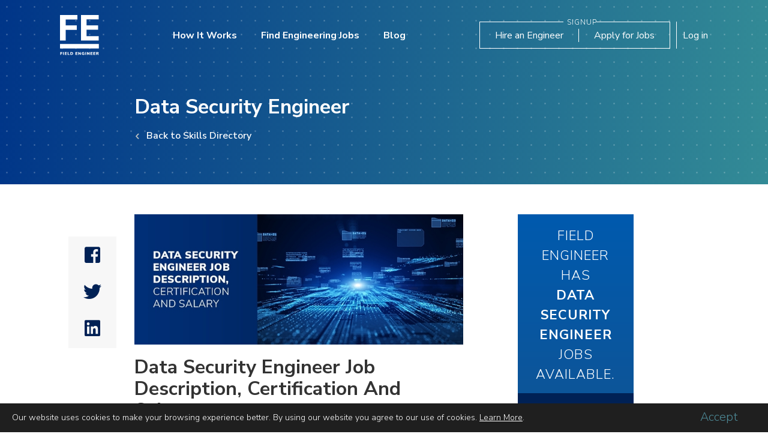

--- FILE ---
content_type: text/html; charset=utf-8
request_url: https://www.fieldengineer.com/skills/data-security-engineer
body_size: 17745
content:
<!DOCTYPE html><!-- Last Published: Wed Jan 03 2024 16:05:58 GMT+0000 (Coordinated Universal Time) --><html data-wf-domain="www.fieldengineer.com" data-wf-page="638f3d1e46fcf59728a06d03" data-wf-site="5b6df8bb681f89ec20b48f37" data-wf-collection="638f3d1d46fcf59e89a06b88" data-wf-item-slug="data-security-engineer"><head><meta charset="utf-8"/><title>Data Security Engineer Job Description, Certification And Salary</title><meta content="We are going to discuss some of the important details related to the job of a data security engineer, so that you can decide whether or not it is the right job for you personally to pursue." name="description"/><meta content="Data Security Engineer Job Description, Certification And Salary" property="og:title"/><meta content="We are going to discuss some of the important details related to the job of a data security engineer, so that you can decide whether or not it is the right job for you personally to pursue." property="og:description"/><meta content="https://cdn.prod.website-files.com/5b6df8bb681f89c158b48f6b/5f562d5f8cc2661be05be9d1_data-security-engineer.jpg" property="og:image"/><meta content="Data Security Engineer Job Description, Certification And Salary" property="twitter:title"/><meta content="We are going to discuss some of the important details related to the job of a data security engineer, so that you can decide whether or not it is the right job for you personally to pursue." property="twitter:description"/><meta content="https://cdn.prod.website-files.com/5b6df8bb681f89c158b48f6b/5f562d5f8cc2661be05be9d1_data-security-engineer.jpg" property="twitter:image"/><meta property="og:type" content="website"/><meta content="summary_large_image" name="twitter:card"/><meta content="width=device-width, initial-scale=1" name="viewport"/><link href="https://assets-global.website-files.com/5b6df8bb681f89ec20b48f37/css/festaging.b918124f9.min.css" rel="stylesheet" type="text/css"/><link href="https://fonts.googleapis.com" rel="preconnect"/><link href="https://fonts.gstatic.com" rel="preconnect" crossorigin="anonymous"/><script src="https://ajax.googleapis.com/ajax/libs/webfont/1.6.26/webfont.js" type="ea2ab09b50bf737e84ac4c9a-text/javascript"></script><script type="ea2ab09b50bf737e84ac4c9a-text/javascript">WebFont.load({  google: {    families: ["Nunito Sans:200,200italic,300,300italic,regular,italic,600,600italic,700,700italic,800,800italic,900,900italic"]  }});</script><script type="ea2ab09b50bf737e84ac4c9a-text/javascript">!function(o,c){var n=c.documentElement,t=" w-mod-";n.className+=t+"js",("ontouchstart"in o||o.DocumentTouch&&c instanceof DocumentTouch)&&(n.className+=t+"touch")}(window,document);</script><link href="https://cdn.prod.website-files.com/5b6df8bb681f89ec20b48f37/5be1d8aa330f3b1ec1833858_FE_Badge_Dark%402x%20copy.png" rel="shortcut icon" type="image/x-icon"/><link href="https://cdn.prod.website-files.com/5b6df8bb681f89ec20b48f37/5be1d8ea11523265f3313dd8_FE_Stacked_Dark%402x%20copy.png" rel="apple-touch-icon"/><link rel="stylesheet" href="https://s3.amazonaws.com/field-engineer/public/webflow/intlTelInput.min.css">
<link rel="stylesheet" href="https://s3.amazonaws.com/field-engineer/public/webflow/lity.css">
<link rel="stylesheet" href="https://s3.amazonaws.com/field-engineer/public/webflow/css/owl.min.css">
<link rel="stylesheet" href="//code.jquery.com/ui/1.12.1/themes/smoothness/jquery-ui.min.css">
<style>
body {
 -moz-font-smoothing: antialiased;
 font-smoothing: antialiased;
 -webkit-font-smoothing: antialiased;
}
body.fixed-header-offset .fixed-header .navbar-2.white-nav.fixed-header2,
.body-4 .navbar-2.white-nav.fixed-header2.w-nav {
display:none;
}
body.fixed-header-offset{
margin-top:150px;
}
body.blog-category.fixed-header-offset {
	margin-top: 120px;
}
.blue-btn {
    color: #fff;
    background-color: #043c89;
    border: 1px solid #043c89;
    font-size: 1rem;
    font-weight: 400;
    line-height: 1.5;
    padding: 0.7rem 1rem 0.7rem 1.5rem;
    text-align: center;
    display: inline-block;
    cursor: pointer;
    text-decoration: none;
    vertical-align: middle;
    border-radius: 0.25rem;
}
.blue-btn:hover {
    background: rgb(4,60,137);
    background: -moz-linear-gradient(90deg, rgba(4,60,137,1) 0%, rgba(52,139,149,1) 100%);
    background: -webkit-linear-gradient(90deg, rgba(4,60,137,1) 0%, rgba(52,139,149,1) 100%);
    background: linear-gradient(90deg, rgba(4,60,137,1) 0%, rgba(52,139,149,1) 100%);
    filter: progid:DXImageTransform.Microsoft.gradient(startColorstr="#043c89",endColorstr="#348b95",GradientType=1);
}
.cert-header-main-slide.div-block-224 {
	display: flex;
	justify-content: flex-end;
	flex-direction: column;
}
.cert-header-main-slide .div-block-225{position: inherit;}  
  
input::-ms-reveal, input::-ms-clear {display: none;}
.element-invisible {
 position: absolute !important;
 top:-5000px;
 clip: rect(1px 1px 1px 1px);
 clip: rect(1px, 1px, 1px, 1px);
 overflow: hidden;
 height: 1px;
 width: 1px;
}
.ui-helper-hidden-accessible {display:none!important;}
.ui-autocomplete {z-index:9999999}
.ui-datepicker {z-index: 99999!important}
.custom-dotedLine {
    clear: both;
    display: block;
    width: 100%;
    height: 1px;
    margin: 40px 0 35px;
    background-image: linear-gradient(to right, #c0c3c3 33%, rgba(255,255,255,0) 0%);
    background-position: bottom;
    background-size: 4px 1px;
    background-repeat: repeat-x;}
.grecaptcha-badge {box-shadow: none!important;}
.grecaptcha-badge .grecaptcha-logo {display: none;}
form input[type="email"] {text-transform: lowercase!important;}
form input[type="email"]::-webkit-input-placeholder {
  text-transform: capitalize!important;}
form input[type="email"]::-moz-placeholder {
  text-transform: capitalize!important;}
form input[type="email"]:-ms-input-placeholder {
  text-transform: capitalize!important;}
form input[type="email"]:-moz-placeholder {
  text-transform: capitalize!important;}
.disabled-btn {
  	background-color: grey!important;
    pointer-events: none!important;
}
  .text-ellipse {
    text-overflow: ellipsis;
    overflow: hidden;
    line-height: 1.3em;
    max-height: 2.6em;
    display: -webkit-box;
    -webkit-box-orient: vertical;
    -webkit-line-clamp: 2;
  }
  .white-space-nowrap {
  	white-space: nowrap;
  }
  .w-nav-button.w--open .w-icon-nav-menu{
   color:#fff!important;
  }
  .cam-page #error_password {
  	color: red;
  }
  .cam-page #cam-form-signup {
  	max-width: 650px;
    margin-right: -3px;
  }

/*-------Start styles for mobile menu-------*/
.w-nav-overlay {
    left: auto;
    min-width: 100px;
    top: 0;
  	z-index: 98;
}
.w-nav-button.w--open .w-icon-nav-menu:before {
    content: "\e600";
    left: 9px;
    top: -3px;
    font-size: 16px;
    position: relative;
}
.w-nav-button.w--open .w-icon-nav-menu:after {
    content: "\e601";
    font-size: 16px;
    top: -3px;
    position: relative;
}
.w--nav-menu-open {
    background-image: -webkit-linear-gradient(0deg, #003588, #338b96);
    background-image: linear-gradient(90deg, #003588, #338b96);
    padding: 110px 0 500px;
}
.w--nav-link-open {
    color: #fff;
}
.w-nav-button.w--open {
    background-color: transparent;
}
.legacy-menu .w--current {
    background: #e5e8ee;
    color: #002155;
    font-weight: 700;
}

@media screen and (max-width: 767px) {
    .w-nav:before, .w-nav:after {
        display: none;
    }
}

.mobile-menu-item-line {
    position: relative;
    padding-bottom: 50px !important;
}
.mobile-menu-item-line:before {
    position: absolute;
    display: inline-block;
    content: '';
    width: 150px;
    height: 4px;
    left: 20px;
    bottom: 20px;
    background: #fff;
    opacity: .2;
}

/*-------End styles of mobile menu-------*/ 
@media screen and (max-width: 767px) {
    .blog-header {
        display: flex;
        flex-wrap: wrap;
    }

    .blog-header .w-col-1,
    .blog-header .w-col-3 {
        flex: 1;
    }

    .blog-header .w-col-8 {
        order: 3;
    }
}

@media screen and (max-width: 767px) {
    .col-50 {
        width: 50%;
    }
}
  
.image-11,  
.obj-cover {
    object-fit: cover;
}
.flex-wrap {
    display: flex;
    flex-wrap: wrap;
}
@media screen and (min-width: 1200px) { .w-container { max-width: 1170px; } }

.ui-autocomplete {
	width: 395px;
	list-style: none;
	background: #fff;
	max-height: 108px;
	box-shadow: 0 0 4px 0 rgba(0, 0, 0, 0.2);
	overflow-y: scroll;
	padding: 15px 12px;
}
.ui-autocomplete li.ui-menu-item {
	line-height: 2;
	color: #999999;
	font-size: 14px;
	cursor: pointer;
}
  
.custom-container.w-container {
    width: calc(100% - 40px)!important;
    max-width: none;
}
@media screen and (min-width: 1200px) {
    .w-container {
        max-width: 1170px;
    }
    .custom-container.w-container {
        width: calc(100% - 25vw)!important;
        max-width: none;
    }
}

.benefits .collection-item.number2 .benefits-ico {
  background-position: -50px 0px;
}
.benefits .collection-item.number3 .benefits-ico {
  background-position: -100px 0px;
}
.benefits .collection-item.number4 .benefits-ico {
  background-position: -150px 0px;
}
.benefits .collection-item.number5 .benefits-ico {
  background-position: -200px 0px;
}
.benefits .collection-item.number6 .benefits-ico {
  background-position: -250px 0px;
}
.benefits .collection-item.number7 .benefits-ico {
  background-position: -300px 0px;
}
.benefits .collection-item.number8 .benefits-ico {
  background-position: -350px 0px;
}

.screen-height {
  height: 100vh;
}

select.w-select {
  -webkit-appearance: none;
  vertical-align: baseline;
  line-height: 1;
  border-bottom:1px solid #dfe1e1;
  border-radius: 0;
  color: #848787;
  font-size: 16px;
  font-weight: 600;
}

select.w-select:hover,
select.w-select:focus,
select.w-select:active,
select.w-select:checked,
select.w-select::selection {
	color: #3e4141;
}

.accordion {
  margin: 40px 0 0 0;
}
.accordion-line {
  border-bottom: 1px solid #dee1e1;
  margin: 0 0 20px 0;
}
.accordion-header {
  position: relative;
  width: 100%;
  color: #3e4141;
  font-weight: 400;
  font-size: 18px;
  padding: 0 60px 0 0;
  text-decoration: none;
}
.accordion-header h3 {
  font-size: 18px;
  line-height: 22px;
  font-weight: 400;
  margin: 0 0 10px 0;
}
.accordion-header img {
  position: absolute;
  top: 5px;
  right: 0;
  transform: rotate(-90deg);
  transition: 0.2s all;
}
.accordion-header.active img {
  transform: rotate(0);
}
.accordion-header.active {
  color: #000;
}
.accordion-panel {
  display: none;
  color: #3e4141;
  font-size: 16px;
  padding: 10px 0;
}

.dotted-header, .engineer-page-search, .dotted-bg, .thank-you {
  position:relative;
}
.dotted-header::before, .engineer-page-search::before, .dotted-bg::before, .thank-you:before {
  content: '';
  position: absolute;
  display: block;
  width: 100%;
  height: 100%;
  background: radial-gradient(#fff 0.2px, transparent 2px),transparent;
  background-size: 23px 23px;
  opacity: .3;
  pointer-events: none;
}
.light-bg-transp {
    position: relative;
}
.light-bg-transp::after {
    content: '';
    position: absolute;
    display: block;
    top: 0;
    left: 0;
    width: 100%;
    height: 100%;
    background: #fff;
    opacity: .1;
    pointer-events: none;
}
.expand-wrap .expand-content {
  max-height:0;
  overflow: hidden;
  transition: max-height 0.2s ease-out;
}

.w-dyn-item .active-faq-category.faq-category-name {
  background-color: rgba(0, 33, 85, .1);
  color: #002155;
  font-weight: 700;
}
.sidebar-menu-active {
  background: #e5e8ee;
  color: #002155;
  font-weight: 700;
}

.news-link {
  display: flex;
  width: 100%;
  position: relative;
  color: #3e4141;
  text-decoration: none !important;
  align-items: center;
  font-size: 14px;
  font-weight: 400;
}
.menu-arrow {
  position: absolute;
  top: 6px;
  right: 0;
}

.news-link-line {
  margin: 10px 0;
  border-bottom: 1px solid #f7f7f7;
}
body .skills-list .hideSkill {
   display:none;
 }
.boldLetter {
  font-weight: 700;
}

.highlightSkill {font-weight: 700;}

.bg-gray {
  background: #fcfcfc;
}
.s1, .s2, .s3, .s4 {
  position: absolute;
  width: 64px;
}
.s1 {
  left: 22%;
  top: 104px;
  opacity: 0.3;
}

.s2 {
  left: 62%;
  top: 124px;
}

.s3 {
  top: 164px;
  right: 5%;
}

.s4 {
  top: 364px;
  left: 50%;
  opacity: 0.3;
}
  body .signup-sidebar {
    position: fixed; 
  }
  
  .wpcf7-not-valid {
  	border-color:red!important;
  }
  .wpcf7-not-valid-tip, #error_message {
  	font-size: .8em;
    color:red;
  }
  input[type="submit"]:disabled {
    background: #a7a9ac !important;
    color: #fff !important;
    pointer-events: none;
  }
  #error_message {
  	font-size: 16px;
    color:red;
  }
  .signup-content.success {
  	height: 100vh;
  }
  .rating-stars .rating-stars-count img {
  	filter: invert(.2) sepia(1) saturate(5) hue-rotate(175deg);
  }
  #load-here {
    display:none;
  	position: fixed;
    padding:5vh 10vw;
    height: 100%;
    width: 100%;
    left: 0;
    top: 0;
    overflow:auto;
  }
  #load-here:before {
  content: '';
    position: absolute;
    background: #000;
    width: 500%;
    height: 500%;
    top: -1000px;
    left: -1000px;
    opacity: .5;
    z-index: -1;
  }
  #load-here #singl-engineer-page {
  	width: 80vw;
    height: 90vh;
    position: fixed;
  }
  #load-here #singl-engineer-page .right-side {
      height: 100%;
    	overflow-y: scroll;
  }
  @media screen and (max-width: 767px) {
  	#load-here #singl-engineer-page .right-side {
      height: auto;
    	overflow-y: initial;
  	}
    #load-here #singl-engineer-page {
    	overflow-y: scroll;
    }
    .faq-inner .custom-container {
     padding-left:15px;
      padding-right:15px;
    }
    
  }
  .job-type-list {
    height: 110px;
    overflow-y: auto;
    padding: 10px 20px 0 0;
  }  
  .job-type-list ul {
    list-style-type: none;
      padding: 0 0 0 20px;
  }
  .legal-menu a {
    display: inline-block;
    text-decoration: none;
    color: #333;
    padding: 8px 0 0 0;
  }

/* Campaign */
.count-div strong {
 	font-size: 40px;
    line-height: 55px;
    font-weight: 300;
    color:#012966;
    display: inline-block;
}
 
.campaign-input::-webkit-input-placeholder { /* WebKit browsers */
    color:    #000;
}
.campaign-input:-moz-placeholder { /* Mozilla Firefox 4 to 18 */
    color:    #000;
}
.campaign-input::-moz-placeholder { /* Mozilla Firefox 19+ */
    color:    #000;
}
.campaign-input:-ms-input-placeholder { /* Internet Explorer 10+ */
    color:    #000;
}
  .share-container ul li:before {display:none!important}

/* END Campaign */
form .not-valid {
  border: red 1px solid;
  background: rgba(232, 160, 160, 0.5);
}
@media screen and (max-width: 767px) {
	.mobile-nav-light .w-nav-overlay {
    	min-width: auto;
    }
}

/* Phone flags images */
.intl-tel-input { display:block!important; }
.intl-tel-input .country-list .divider {
  padding-top: 5px;
  padding-bottom: 5px;
}
.iti-flag {
  background-image: url("https://s3.amazonaws.com/field-engineer/public/webflow/flags.png");
}

@media (-webkit-min-device-pixel-ratio: 2), (min-resolution: 192dpi) {
  .iti-flag {
    background-image: url("https://s3.amazonaws.com/field-engineer/public/webflow/flags@2x.png");
  }
}
  
 /* Start Cookie */
 #cookieBlock {
	position: fixed;
    bottom: 0;
    left: 0;
    right: 0;
    background: #1f1f1f;
    padding: 10px 20px;
    color: #fff;
    z-index: 99999999;
   line-height: 1.3;
    display: flex;
    justify-content: space-between;
    align-items: center;
}
#cookieBlock .text-side {
	width: 90%;
    /*float: left;*/
}
#cookieBlock .button-side { width: 10%; }
#cookieBlock .main-text a { color: inherit; }
#cookieBlock .close-cookie {
	position: absolute;
    right: 0;
    top: 0;
    text-decoration: none;
    background: #2d2c2c;
    padding: 2px 2px 0 2px;
    color: #949191;
    font-size: 20px;
    line-height: 1;
}
#cookieBlock .text-side {
	font-size: 14px;
    font-weight: 300;
    padding-right: 20px;
}
#cookieBlock .text-side .title-text { font-size: 16px; }
#cookieBlock .button-side {
	display: flex;
    flex-direction: column;
    align-items: center;
}
#cookieBlock .button-side a { text-decoration: none; }
#cookieBlock .button-side a.accept-button {
	text-decoration: none;
    color: #4e8a97;
    font-size: 20px;
    font-weight: 300;
    transition: .2s ease-in-out;
    margin-bottom: 2px;
}
#cookieBlock .button-side a.accept-button:hover { color:#65b3c3; }
#cookieBlock .button-side a.learn-more {
	text-decoration: none;
    color: #fff;
    font-weight: 300;
    font-size: 12px;
    transition: .2s ease-in-out;
}
#cookieBlock .button-side a.learn-more:hover { text-decoration: underline; }
@media screen and (max-width: 767px) {
	#cookieBlock .text-side {
		width: 80%;
	}
	#cookieBlock .button-side {
		width: 20%;
        margin-top: 10px;
	}
}
@media screen and (max-width: 767px) {
	#cookieBlock .text-side {
		width: 70%;
        padding-right: 0;
	}
	#cookieBlock .button-side {
		width: 30%;
	}
}
/* End Cookie */
  
#owlNewsroom.owl-theme .owl-dots .owl-dot.active span,
#owlNewsroom.owl-theme .owl-dots .owl-dot:hover span { background: #002155; }
  
/* Icons8 */
[data-icons8]:before { content: attr(data-icons8); }

.icons8-left-arrow:before,
.icons8-left-arrow-2:before,
.icons8-forward-filled:before,
.icons8-forward:before,
.icons8-facebook-f:before,
.icons8-twitter:before,
.icons8-linkedin-2:before,
.icons8-youtube:before,
.icons8-checkmark:before,
.icons8-checked:before,
.icons8-about:before,
.icons8-software-installer-filled:before,
.icons8-presentation-filled:before,
.icons8-presentation:before,
.icons8-classroom-filled:before,
.icons8-classroom:before,
.icons8-facebook:before,
.icons8-linkedin-filled:before,
.icons8-multiply:before,
.icons8-cancel:before,
.icons8-engineer-filled:before,
.icons8-engineer:before,
.icons8-search:before,
.icons8-search-2:before,
.icons8-multiply-2:before,
.icons8-account:before,
.icons8-secured-letter:before,
.icons8-phone:before,
.icons8-sms:before,
.icons8-right:before,
.icons8-left:before,
.icons8-calendar:before,
.icons8-chat-room:before,
.icons8-questions:before,
.icons8-circled-play:before,
.icons8,
[data-icons8]:before {
  display: inline-block;
  font-family: "icons-font";
  font-style: normal;
  font-weight: normal;
  font-variant: normal;
  line-height: 1;
  text-decoration: inherit;
  text-rendering: optimizeLegibility;
  text-transform: none;
  -moz-osx-font-smoothing: grayscale;
  -webkit-font-smoothing: antialiased;
  font-smoothing: antialiased;
}

.icons8-left-arrow:before {content: "\f100";}
.icons8-left-arrow-2:before {content: "\f101";}
.icons8-forward-filled:before {content: "\f102";}
.icons8-forward:before {content: "\f103";}
.icons8-facebook-f:before {content: "\f104";}
.icons8-twitter:before {content: "\f105";}
.icons8-linkedin-2:before {content: "\f106";}
.icons8-youtube:before {content: "\f107";}
.icons8-checkmark:before {content: "\f108";}
.icons8-checked:before {content: "\f109";}
.icons8-about:before {content: "\f10a";}
.icons8-software-installer-filled:before {content: "\f10b";}
.icons8-presentation-filled:before {content: "\f10c";}
.icons8-presentation:before {content: "\f10d";}
.icons8-classroom-filled:before {content: "\f10e";}
.icons8-classroom:before {content: "\f10f";}
.icons8-facebook:before {content: "\f110";}
.icons8-linkedin-filled:before {content: "\f111";}
.icons8-multiply:before {content: "\f112";}
.icons8-cancel:before {content: "\f113";}
.icons8-engineer-filled:before {content: "\f115";}
.icons8-engineer:before {content: "\f116";}
.icons8-search:before {content: "\f117";}
.icons8-search-2:before {content: "\f118";}
.icons8-multiply-2:before {content: "\f119";}
.icons8-account:before {content: "\f11a";}
.icons8-secured-letter:before {content: "\f11b";}
.icons8-phone:before {content: "\f11c";}
.icons8-sms:before {content: "\f11d";}
.icons8-right:before {content: "\f11f";}
.icons8-left:before {content: "\f120";}
.icons8-calendar:before {content: "\f121";}
.icons8-chat-room:before {content: "\f122";}
.icons8-questions:before {content: "\f123";}
.icons8-circled-play:before {content: "\f124";}
  
/* Short codes */
.custom-solidLine {
 border-bottom: 1px solid #d1dae5;
 margin: 20px 0;
 clear: both;
}
ul.custom-list {
 list-style: none;
 margin: 10px 0;
 padding-left: 25px;
}
ul.custom-list li{
 position:relative;
 padding-left: 25px;
 margin-bottom: 10px;
}
ul.custom-list li:before{
 content: '\f054';
 display: block;
 position: absolute;
 left: 0;
 top: 2px;
 width: 15px;
 height: 15px;
 border: 2px solid #002155;
 border-radius: 50%;
 color: #002155;
 font-family: 'Fa solid 900',Arial,sans-serif;
 font-size: 10px;
 line-height: 15px;
 text-align: center;
}
</style>
<script type="ea2ab09b50bf737e84ac4c9a-text/javascript">
(function(i,s,o,g,r,a,m){i['GoogleAnalyticsObject']=r;i[r]=i[r]||function(){
	(i[r].q=i[r].q||[]).push(arguments)},i[r].l=1*new Date();a=s.createElement(o),
	m=s.getElementsByTagName(o)[0];a.async=1;a.src=g;m.parentNode.insertBefore(a,m)
})(window,document,'script','https://www.google-analytics.com/analytics.js','ga');
  ga('create', 'UA-78432870-1', 'auto');
  ga('send', 'pageview');
</script>
<!-- Google Tag Manager -->
<script type="ea2ab09b50bf737e84ac4c9a-text/javascript">(function(w,d,s,l,i){w[l]=w[l]||[];w[l].push({'gtm.start':
new Date().getTime(),event:'gtm.js'});var f=d.getElementsByTagName(s)[0],
j=d.createElement(s),dl=l!='dataLayer'?'&l='+l:'';j.async=true;j.src=
'https://www.googletagmanager.com/gtm.js?id='+i+dl;f.parentNode.insertBefore(j,f);
})(window,document,'script','dataLayer','GTM-M7H6R7C');</script>
<!-- End Google Tag Manager -->
<script async src="https://www.googleoptimize.com/optimize.js?id=GTM-M2ZJHNL" type="ea2ab09b50bf737e84ac4c9a-text/javascript"></script>
<script type="ea2ab09b50bf737e84ac4c9a-text/javascript">
  function getCustomVariable(){
  return new Promise((resolve, reject) => {
    try{
      _paq.push([ function() {

        const customVariable = this.getCustomVariable( 1, "visit" );
        resolve(customVariable);
        // Returns the custom variable: [ "gender", "male" ]// do something with customVariable...
      }]);
    }catch (e){
      console.log("Not able to get custom Variable");
      reject();
    }
  });
}

async function setCustomVariable(email) {
  try {
    let emailToInsert = "";
    const currentVal = await getCustomVariable();
    console.log("Current Custom Variable val == >");
    console.log(currentVal);
    const previousEmails = currentVal[1];
    if(previousEmails && previousEmails.indexOf(email) == -1){
      emailToInsert = previousEmails + "," + email;
    }else{
      emailToInsert = email;
    }
    _paq.push(['setCustomVariable',
      // Index, the number from 1 to 5 where this custom variable name is stored
      1,
      // Name, the name of the variable, for example: Gender, VisitorType
      "Email",
      // Value, for example: "Male", "Female" or "new", "engaged", "customer"
      emailToInsert,
      // Scope of the custom variable, "visit" means the custom variable applies to the current visit
      "visit"
    ]);
    _paq.push(['storeCustomVariablesInCookie']);
    _paq.push(['trackPageView']);
  } catch (e) {
    console.log('piwik failed');
  }
}
</script><meta name="twitter:card" content="summary_large_image" />
<link rel="canonical" href="https://www.fieldengineer.com/skills/data-security-engineer"/>
<style>
.skill-single-content h3 {color:#012e71}
.skill-sigle-header .custom-container.w-container,
.skill-single-content .custom-container.w-container {
	width: calc(100% - 35vw)!important;
}
.skill-single-content .w-richtext p,
.skill-single-content .w-richtext a,
.skill-single-content .w-richtext ul {
   font-size:16px;
   line-height: 20px;
}
.skill-single-content h4,
.skill-single-content h5,
.skill-single-content h6 {
  margin-top: 20px;
}
.skill-single-content .w-richtext ul li::before {
  content: '\f054';
  display: block;
  position: absolute;
  left: 0;
  top: 2px;
  width: 15px;
  height: 15px;
  border: 2px solid #002155;
  border-radius: 50%;
  color: #002155;
  font-family: 'Fa solid 900',Arial,sans-serif;
  font-size: 10px;
  line-height: 15px;
  text-align: center;
}
.skill-single-content .w-richtext ul li {
  position: relative;
  padding-left: 30px;
  margin-bottom: 10px;
  line-height: 23px;
  list-style: none;
}


</style>
</head><body class="body-4"><div id="flashSection" class="div-block-159"></div><header class="skill-sigle-header dotted-header"><div data-collapse="small" data-animation="default" data-duration="400" data-easing2="ease" data-easing="ease" role="banner" class="navbar-2 navbar-only-mobile w-nav"><a href="/" class="brand w-nav-brand"><img src="https://cdn.prod.website-files.com/5b6df8bb681f89ec20b48f37/5b6df8bb681f8933bbb48f57_FE_logo.svg" width="65" alt="" class="image-2 logo-mar-top"/></a><nav role="navigation" class="nav-menu-2 w-nav-menu"><a href="/how-it-works-businesses" class="nav-link mobile-menu-item w-nav-link">How it Works</a><a href="/engineer" class="nav-link mobile-menu-item mobile-menu-item-line w-nav-link">Find Engineering Jobs</a><a href="/blogs" class="nav-link mobile-menu-item w-nav-link">Blog</a><a href="/help" class="nav-link mobile-menu-item w-nav-link">Help</a><a href="/contact" class="nav-link mobile-menu-item w-nav-link">Contact</a><a href="/" class="nav-link mobile-menu-item w-nav-link">Home</a></nav><div class="nav-buttons mobile-hide"><a href="#" class="link-4 no-border w-button">Log in</a><a href="#" class="link-4 w-button">Sign Up</a></div><div class="div-block-163"><div class="header-btn-mobile"><a href="/business-signup" class="link-45">Hire an Engineer</a><div class="div-block-164"></div><a href="/engineer-signup" class="link-45 link-46">Apply for Jobs</a><div class="div-block-165"></div><div class="div-block-166"></div><div class="text-block-162">Signup</div></div></div><div class="menu-button-3 w-nav-button"><div class="icon-4 w-icon-nav-menu"></div></div></div><div data-collapse="small" data-animation="default" data-duration="400" data-easing2="ease" data-easing="ease" role="banner" class="navbar-2 mobile-hide w-hidden-small w-hidden-tiny w-nav"><a href="/" class="brand w-nav-brand"><img src="https://cdn.prod.website-files.com/5b6df8bb681f89ec20b48f37/5b6df8bb681f8933bbb48f57_FE_logo.svg" width="65" alt="Global Freelance Marketplace connecting Engineers and Businesses" class="image-2"/></a><nav role="navigation" class="nav-menu-2 w-nav-menu"><a href="/how-it-works-businesses" class="nav-link desctop-menu-item w-nav-link">How It Works</a><a href="/engineer" class="nav-link desctop-menu-item w-nav-link">Find Engineering Jobs</a><a href="/blogs" class="nav-link desctop-menu-item w-nav-link">Blog</a></nav><div class="nav-buttons mobile-hide"><a href="/business-signup" id="customerSignUpBtn" class="link-37 w-button">Hire an Engineer</a><a href="/engineer-signup" id="engineerSignUpBtn" class="link-37 add-left-margin w-button">Apply for Jobs</a><a href="https://app.fieldengineer.com/login" class="link-4 no-border w-button">Log in</a></div><div class="menu-button-3 w-nav-button"><div class="icon-4 w-icon-nav-menu"></div></div><div class="header-btns-2"><div class="div-block-158 div-block-156 div-block-6 signin-btn-block"><a href="/business-signup" class="link-42">Hire an Engineer</a><div class="div-block-162"></div><a href="/engineer-signup" class="link-42">Apply for Jobs</a><div class="text-block-160 text-block-161">Signup</div><div class="div-block-157"></div><div class="div-block-160"></div></div><a id="headerLoginBtn" href="https://app.fieldengineer.com/login" class="link-44">Log in</a></div></div><div data-collapse="medium" data-animation="default" data-duration="400" data-easing="ease" data-easing2="ease" role="banner" class="navbar-2 white-nav fixed-header2 w-nav"><a href="/" class="brand w-nav-brand"><img src="https://cdn.prod.website-files.com/5b6df8bb681f89ec20b48f37/5b6df8bb681f8919e5b48f43_field%20engineer%20logo%20footer.svg" width="198" alt="" class="image-2"/></a><nav role="navigation" class="nav-menu-2 w-nav-menu"><a href="/how-it-works-businesses" class="nav-link search-dark w-nav-link">How It Works</a><a href="/engineer" class="nav-link search-dark w-nav-link">Find Engineering Jobs</a><a href="/blogs" class="nav-link search-dark w-nav-link">Blog</a><a href="/help" class="nav-link search-dark w-nav-link">Help</a></nav><div class="nav-buttons"><a href="https://app.fieldengineer.com/login" class="link-4 no-border search-dark w-button">Log in</a><a href="/business-signup" class="link-4 search-dark w-button">Sign Up</a></div><div class="w-nav-button"><div class="w-icon-nav-menu"></div></div></div><div class="custom-container w-container"><h1 class="skill-single-title">Data Security Engineer</h1><a href="/skills" class="link-block-3 w-inline-block"><img src="https://cdn.prod.website-files.com/5b6df8bb681f89ec20b48f37/5b846f8592a6e4eced2d0ec5_icons8-forward.svg" alt="" class="image-21"/><div class="text-block-30">Back to Skills Directory</div></a></div></header><div class="skill-single-content"><div class="custom-container w-container"><div class="w-row"><div class="column-69 w-col w-col-8"><div class="div-block-111 share-container"><ul id="socialShare" role="list" class="unordered-list share-list-wrap single-posts"><li class="list-item"><a href="#" id="facebookShare" class="link-block-5 share-button facebook w-inline-block"><div class="text-block-16"></div></a></li><li class="list-item"><a href="#" id="twitterShare" class="link-block-5 share-button twitter w-inline-block"><div class="text-block-16"></div></a></li><li class="list-item"><a href="#" id="linkedinShare" class="link-block-5 share-button linkedin w-inline-block"><div class="text-block-16"></div></a></li></ul></div><div><img alt="" src="https://cdn.prod.website-files.com/5b6df8bb681f89c158b48f6b/5f562d5f8cc2661be05be9d1_data-security-engineer.jpg" sizes="(max-width: 767px) 96vw, (max-width: 991px) 478.65625px, 619.984375px" srcset="https://cdn.prod.website-files.com/5b6df8bb681f89c158b48f6b/5f562d5f8cc2661be05be9d1_data-security-engineer-p-500.jpeg 500w, https://cdn.prod.website-files.com/5b6df8bb681f89c158b48f6b/5f562d5f8cc2661be05be9d1_data-security-engineer-p-800.jpeg 800w, https://cdn.prod.website-files.com/5b6df8bb681f89c158b48f6b/5f562d5f8cc2661be05be9d1_data-security-engineer.jpg 811w" class="image-118"/><div class="rich-text-block w-richtext"><h2>Data Security Engineer Job Description, Certification And Salary</h2><p>If you are thinking of becoming a data security engineer, or you are just curious about it as a career option, then read on. In this article, we are going to discuss some of the important details related to the job of a data security engineer, so that you can decide whether or not it is the right job for you personally to pursue.</p><h3>What Is a Data Security Engineer?</h3><p>Data security engineers are experts in developing and overseeing technology security systems to help protect those systems and associated ones from the effects of various kinds of cybercrime. A big part of <a href="https://www.fieldengineer.com/skills/information-security-engineer">data security engineering</a> is being able to find unique and powerful solutions to many of the more common cyber threats, and that means always being aware of the changing face of cyber crime. A data security engineer may work on a freelance or contracted basis.</p><h3>Data Security Engineer: Job Description</h3><p>A data security engineer’s main priority at all times is to help safeguard a company’s technology systems, so everything they do centres around this main task. They will generally plan and carry out a wide variety of security measures to ensure that those systems are kept intact. It is of major importance to a data security engineer that they work hard to keep sensitive data and systems from being infiltrated or otherwise attacked. These security engineers will usually work as part of a larger team, and respond to others in that team on a frequent basis.</p><h3>Roles &amp; Responsibilities Of a Data Security Engineer</h3><p>In order to achieve the main goal of keeping computer systems intact and protected, a data security engineer needs to adhere to a number of specific roles and responsibilities within the team they are working in. These may include:</p><ul role="list"><li>Developing plans for increased security across the systems.</li><li>Putting various protections into place.</li><li>Testing and re-testing systems for known vulnerabilities.</li><li>Monitoring systems for security breaches.</li><li>Investigating those breaches and any other anomalies.</li><li>If the data security engineer achieves all that, the systems are likely going to be better protected.</li></ul><h3>Data Security Engineer Skills</h3><p>If you are considering becoming a data security engineer, it will be helpful to know what skills are specifically useful in both landing the job and ensuring that you achieve your goals within the job once you have got it. When looking for a job as a data security engineer, you will always find it easier to use a trusted resource like FieldEngineer, as that makes it much more likely you will find the right job for you. But before applying for the work, make sure that you are aware of whether or not you have the right skills.</p><p>These skills include: the ability to think logically; good handling of technical information; awareness of modern computer systems; good communication; planning; implementation; and much more.</p><figure style="max-width:811pxpx" class="w-richtext-align-fullwidth w-richtext-figure-type-image"><div><img src="https://cdn.prod.website-files.com/5b6df8bb681f89c158b48f6b/5f564a03de9b8cd44dfc6bad_content-img.jpg" loading="lazy" alt="Data Security Engineer Certifications"/></div></figure><h3>Data Security Engineer Certifications</h3><p>Those seeking to become fully qualified data security engineers will likely need to seek out <a href="https://www.fieldengineer.com/skills/certified-information-systems-security-professional">CISSP certification</a> through the International Information Systems Security Certification Consortium. For this, you will need five years’ work experience in engineering.</p><h3>Data Security Engineer Salary</h3><p>As a data security engineer, you can hope to earn an average salary of around $90,000, with a possible average of $6,000 for a bonus each year. At the very lower end, you might earn $25,000, though that is rare - and at the upper end, it’s more like $145,000.</p><h3>FAQs</h3><h4>Do I Need a Bachelor’s Degree to Become a Data Security Engineer?</h4><p>In general, you will almost certainly want to gain a bachelor’s degree in information security or a related field.</p><h4>Where Can I Find Data Security Engineer Jobs?</h4><p>The best way is to work through a dedicated service like FieldEngineer, who can put you in touch with the best opportunities.</p><h4>Is There Much Upward Mobility for a Data Security Engineer?</h4><p>If you work hard, you could become a <a href="https://www.fieldengineer.com/skills/security-architects">security architect</a>, information security manager or a chief information security officer.</p><h4>What is the Difference Between a Security Analyst and a Data Security Engineer?</h4><p>Engineers are those who build the systems; analysts find the problems or weaknesses within them. The engineer is responsible for building and maintaining the system.</p><p>If you are considering becoming a data security engineer, this information should help you. As long as you work hard at it and you are keen and dedicated, there is no reason that data security engineering should be beyond you - and it could be a hugely rewarding career path to take.</p></div></div></div><div class="w-col w-col-1"></div><div class="w-col w-col-3"><div class="skiils-sidebar-signup"><div class="div-block-169 skill-sb-top-section"><div>Field Engineer has</div><div class="text-block-165">Data Security Engineer</div><div class="text-block-163">Jobs Available.</div></div><div class="div-block-167"><div class="div-block-168"></div><div class="text-block-164">Become an On-Demand Engineer</div><a href="/engineer-signup" id="skillSidebarSignupEngineer" class="button-27 w-button">Sign Up &amp; Find Jobs</a></div></div><div class="skiils-sidebar-get-started"><div class="div-block-170"><div>Hire On-Demand Freelance</div><div class="text-block-165">Data Security Engineer</div><div>from Largest Talent Network.</div><div class="div-block-171 divider-skill-sidebar"><div class="div-block-173"></div></div><div class="text-block-166">Hire a Freelance Engineer</div></div><div class="div-block-172"><a href="/business-signup" id="skillSidebarSignupCustomer" class="button-28 w-button">Get Started</a></div></div></div></div><a href="/skills" class="link-block-9 w-inline-block"><img src="https://cdn.prod.website-files.com/5b6df8bb681f89ec20b48f37/5b807990b775a96d9b661630_icons8-back_bold.svg" height="10" alt="" class="image-22"/><div class="text-block-33">Back to skills directory</div></a></div></div><div class="get-started"><div class="container-3 w-container"><div class="row-6 w-row"><div class="w-col w-col-7"><div class="text-block-21">Ready to get started?</div><div class="text-block-20">Download our app to sign up and get started</div></div><div class="w-col w-col-5"><div class="div-block-25"><a href="https://itunes.apple.com/us/app/field-engineer/id1147116800?mt=8" target="_blank" class="app-links-3 no-margin w-inline-block w-clearfix"><img src="https://cdn.prod.website-files.com/5b6df8bb681f89ec20b48f37/60c0ed64951de188f3fa23f6_appstore.png" width="184" alt="Field Engineer mobile app for IOS" loading="lazy" class="image-6"/></a><a href="https://play.google.com/store/apps/details?id=com.ionicframework.fe&amp;hl=en" target="_blank" class="app-links-3 w-inline-block w-clearfix"><img src="https://cdn.prod.website-files.com/5b6df8bb681f89ec20b48f37/60c0ed9723bfeb3c37175db2_googleplay.png" width="185" alt="Field Engineer mobile app for IOS" loading="lazy" class="image-7"/></a></div></div></div></div></div><footer class="footer"><div class="w-container"><div class="w-row"><div class="column-24 w-col w-col-3"><a href="/" class="footer-logo w-inline-block"><img src="https://cdn.prod.website-files.com/5b6df8bb681f89ec20b48f37/5b6df8bb681f8933bbb48f57_FE_logo.svg" width="60" alt="Global Freelance Marketplace connecting Engineers and Businesses"/></a><div class="address">77 Water Street, <br/>Suite 7000 <br/>New York, NY 10005 USA</div><div class="div-block-63 copyright"><div class="copyright-ico">©  </div><div class="html-embed w-embed w-script"><script type="ea2ab09b50bf737e84ac4c9a-text/javascript">document.write(new Date().getFullYear())</script></div><div class="copyright-text">  Field Engineer</div></div><div class="socials"><a href="https://www.facebook.com/fieldengineers" target="_blank" class="icon w-inline-block"><img src="https://cdn.prod.website-files.com/5b6df8bb681f89ec20b48f37/5b6df8bb681f893492b48f51_facebook.svg" alt=""/></a><a href="https://twitter.com/FieldEngineer_" target="_blank" class="icon w-inline-block"><img src="https://cdn.prod.website-files.com/5b6df8bb681f89ec20b48f37/5b6df8bb681f892026b48f53_twitter.svg" alt=""/></a><a href="https://www.linkedin.com/company/fieldengineer/" target="_blank" class="icon w-inline-block"><img src="https://cdn.prod.website-files.com/5b6df8bb681f89ec20b48f37/5b6df8bb681f897f46b48f52_linkedin.svg" alt=""/></a></div></div><div class="column-7 col-50 w-col w-col-3"><ul role="list" class="footer-menu w-list-unstyled"><li><a href="/blogs" class="footer-menu-link">Blog</a></li><li><a href="/help" class="footer-menu-link">Help</a></li><li><a href="/skills" class="footer-menu-link">Skills</a></li><li><a href="/about" class="footer-menu-link">About Us</a></li><li><a href="/contact" class="footer-menu-link">Contact</a></li><li><a href="/privacy" class="footer-menu-link">Privacy Policy</a></li><li><a href="/legal" class="footer-menu-link">Terms &amp; conditions</a></li></ul></div><div class="col-50 w-col w-col-3"><ul role="list" class="footer-menu w-list-unstyled"><li><a href="/business-signup" class="footer-menu-link">Hire an Engineer</a></li><li><a href="/engineer-signup" class="footer-menu-link">Apply for Jobs</a></li></ul><div class="separator"></div><ul role="list" class="footer-menu w-list-unstyled"><li><a href="/engineer" class="footer-menu-link">How It Works: Engineers</a></li><li><a href="/how-it-works-businesses" class="footer-menu-link">How it Works: Businesses</a></li></ul></div><div class="column-9 w-col w-col-3"><div class="text-block-2">Download the App!</div><a href="https://itunes.apple.com/us/app/field-engineer/id1147116800?mt=8" target="_blank" class="app-links w-inline-block w-clearfix"><img src="https://cdn.prod.website-files.com/5b6df8bb681f89ec20b48f37/60c0ed64951de188f3fa23f6_appstore.png" width="184" alt="Field Engineer mobile application for IOS" loading="lazy" class="image-6"/></a><a href="https://play.google.com/store/apps/details?id=com.ionicframework.fe&amp;hl=en" target="_blank" class="app-links w-inline-block w-clearfix"><img src="https://cdn.prod.website-files.com/5b6df8bb681f89ec20b48f37/60c0ed9723bfeb3c37175db2_googleplay.png" width="184" alt="Field Engineer application for Android OS" loading="lazy" class="image-7"/></a></div></div></div></footer><script src="https://d3e54v103j8qbb.cloudfront.net/js/jquery-3.5.1.min.dc5e7f18c8.js?site=5b6df8bb681f89ec20b48f37" type="ea2ab09b50bf737e84ac4c9a-text/javascript" integrity="sha256-9/aliU8dGd2tb6OSsuzixeV4y/faTqgFtohetphbbj0=" crossorigin="anonymous"></script><script src="https://assets-global.website-files.com/5b6df8bb681f89ec20b48f37/js/festaging.57ec7f698.js" type="ea2ab09b50bf737e84ac4c9a-text/javascript"></script><script src="https://code.jquery.com/ui/1.12.1/jquery-ui.min.js" type="ea2ab09b50bf737e84ac4c9a-text/javascript"></script>
<script src="https://s3.amazonaws.com/field-engineer/public/js/jquery.matchHeight-min.js" type="ea2ab09b50bf737e84ac4c9a-text/javascript"></script>
<script defer src="https://s3.amazonaws.com/field-engineer/public/js/mailgun_validator.js" type="ea2ab09b50bf737e84ac4c9a-text/javascript"></script>
<script defer src="https://cdnjs.cloudflare.com/ajax/libs/jquery-validate/1.17.0/jquery.validate.min.js" type="ea2ab09b50bf737e84ac4c9a-text/javascript"></script>
<script src="https://s3.amazonaws.com/field-engineer/public/webflow/intlTelInput-jquery.min.js" type="ea2ab09b50bf737e84ac4c9a-text/javascript"></script>
<script src="https://s3.amazonaws.com/field-engineer/public/webflow/js/owl.carousel.min.js" type="ea2ab09b50bf737e84ac4c9a-text/javascript"></script>
<script src="https://s3.amazonaws.com/field-engineer/public/webflow/js/lity.min.js" type="ea2ab09b50bf737e84ac4c9a-text/javascript"></script>
<script src="https://s3.amazonaws.com/field-engineer/public/webflow/js/variousCountryListFormats.min.js" type="ea2ab09b50bf737e84ac4c9a-text/javascript"></script>

<script src="https://field-engineer.s3.amazonaws.com/public/webflow/js/helperJS.js" type="ea2ab09b50bf737e84ac4c9a-text/javascript"></script>
<script src="https://field-engineer.s3.amazonaws.com/public/webflow/signUpForm_38db0fd2-33f9-11ea-850d-2e728ce88126.js" type="ea2ab09b50bf737e84ac4c9a-text/javascript"></script>

<script type="ea2ab09b50bf737e84ac4c9a-text/javascript">
function ajaxToBase(collectionId, pageSlug) {

var dataArray = [];

var ajaxData = {
      limit: 100,
      offset: 0,
      collectionid: collectionId
    }

function ajaxHeaders(xhrObj){
  xhrObj.setRequestHeader("x-access-token","Bearer f13835070b59f3263516378998022cdeece6db92dd2f64fb922bf7fbeada8ba3");
  xhrObj.setRequestHeader("Accept-Version","1.0.0");
}

$.ajax({
    beforeSend: function(xhrObj){ajaxHeaders(xhrObj)},
    type: "GET",
    url: 'https://api.feeagle.com/cache/webflow-api',
    crossDomain: true,
    dataType: "json",
    data: ajaxData,
    success: function (data, status, jqXHR) {
      //console.log(data)
      for (var i=0; i < data.items.length; i++){
        dataArray.push ({
          name: data.items[i].name,
          link: pageSlug + '/' + data.items[i].slug
        })
      }
      var totalItems = Math.trunc(data.total/100);
      console.log(data.total);
     if(totalItems > 0) {
     for (var k=1; k <= totalItems; k++){
      $.ajax({
        beforeSend: function(xhrObj){ajaxHeaders(xhrObj)},
        type: "GET",
        url: 'https://api.feeagle.com/cache/webflow-api',
        crossDomain: true,
        dataType: "json",
        data: {
          limit: 100,
          offset: k * 100,
          collectionid: collectionId
        },
        success: function (data, status, jqXHR) {
          //console.log(data)
          for (var i=0; i < data.items.length; i++){
            dataArray.push ({
              name: data.items[i].name,
              link: pageSlug + '/' + data.items[i].slug
            })
          }
        }
      })
      }}
    },
    error: function (jqXHR, status) {
      // error handler
      console.log(jqXHR);
    }
    
})
return dataArray;
}
function removeDuplicates(arr){
    let unique_array = []
    for(let i = 0;i < arr.length; i++){
        if(unique_array.indexOf(arr[i]) == -1){
            unique_array.push(arr[i])
        }
    }
    return unique_array
} 
</script>
<script type="ea2ab09b50bf737e84ac4c9a-text/javascript">
$(document).ready(function () {
/* Sign Up btns ga events */
$('#customerSignUpBtn').on('click', function() {
  ga('send','event','CTA','click','Customer Signup');
})
$('#engineerSignUpBtn').on('click', function() {
  ga('send','event','CTA','click','Engineer Signup');
})
$('#headerLoginBtn').on('click', function() {
  ga('send','event','Login','click','Navigation');
})

const today = new Date();
const ipDataLocal = localStorage.getItem('ip_info') || '';
const ipDataLocalParsed = JSON.parse(ipDataLocal || '{}') || {};
//Save Publick ip data
const dateParsed = new Date(ipDataLocalParsed?.recording_date);
if(!ipDataLocalParsed?.ip || !dateParsed.getDate() || (!!dateParsed.getDate() && dateParsed.getDate() !== today?.getDate())) {
  $.get('https://ipinfo.io?token=1e610733fdb46c', function() {}, "jsonp").always(function(resp) {
    let ipData = { recording_date: today };
    if(!!resp) {
     ipData = {...ipData, ...resp};
    }
    window.localStorage.setItem('ip_info', JSON.stringify(ipData?.ip ? ipData : {}));
  });
};

$("#b-phone, #cf_Phone, #sm_Phone").intlTelInput({
 //nationalMode: false,
 //placeholderNumberType: "FIXED_LINE_OR_MOBILE",
 autoPlaceholder: "aggressive",
 separateDialCode: true,
 initialCountry: "auto",
 geoIpLookup: function(callback) {
   const countryCode = ipDataLocalParsed?.country || ''
   callback(countryCode);
 },
 utilsScript: "https://s3.amazonaws.com/field-engineer/public/webflow/utils.js"
});
    
    
/*
* Share Buttons start
*/    
function getMeta(metaName) {
  const metas = document.getElementsByTagName('meta');

  for (let i = 0; i < metas.length; i++) {
    if (metas[i].getAttribute('name') === metaName) {
      return metas[i].getAttribute('content');
    }
  }

  return '';
}
var domainUrl = window.location.hostname,
 pageTitle = encodeURIComponent(document.title),
 shareUrl = window.location.href,
 pageMetaDescription = encodeURIComponent(getMeta('description')),

 twitterUrl = `https://twitter.com/intent/tweet?url=${shareUrl}&amp;ref_src=twsrc%5Etfw&amp;text=${pageMetaDescription}&amp;tw_p=tweetbutton&amp;original_referer=${shareUrl}`,
 facebookUrl = "https://www.facebook.com/sharer/sharer.php?u="+shareUrl,
 linkedinUrl = "https://www.linkedin.com/shareArticle?mini=true&url="+
 shareUrl +"&title="+
 pageTitle +"&summary="+
 pageMetaDescription +"&source="+ shareUrl;

 
  $("#socialShare #twitterShare").attr('href', twitterUrl);
  $("#socialShare #facebookShare").attr('href', facebookUrl);
  $("#socialShare #linkedinShare").attr('href', linkedinUrl);


  $("#socialShare #twitterShare, #socialShare #facebookShare, #socialShare #linkedinShare").on("click", function(e){
    e.preventDefault();
    window.open(this,'mywin','left=20,top=20,width=500,height=500,toolbar=1,resizable=0');
  })

/*
* Share Buttons end
*/
/*
* Return to previousBack page
*/
$('#previousBack').click(function(){
    parent.history.back();
    return false;
});
    
/* Add nofollow to link be keyWord */
  var searchNoFollowText = '[noFollow]';
  $('a:contains('+ searchNoFollowText +')').attr('rel', 'nofollow');
  var relText = $('a:contains('+ searchNoFollowText +')').text();
  var newRelText = relText.replace(searchNoFollowText, '');
  $('a:contains('+ searchNoFollowText +')').text(newRelText);
  
 /* Add dotedLine to link be keyWord */
  var searchdotedLineText = '[dotedLine]';
  $('.w-richtext p:contains('+ searchdotedLineText +')').addClass('custom-dotedLine');
  var relText = $('.w-richtext p:contains('+ searchdotedLineText +')').text('');
/* Add solid line */
  var searchsolidLineText = '[solidLine]';
  $('.w-richtext p:contains('+ searchsolidLineText +')').addClass('custom-solidLine');
  var relText = $('.w-richtext p:contains('+ searchsolidLineText +')').text('');
 /* Add custom class to ul */ 
   var customList = '[customList]';
  $('ul li:contains('+ customList +')').closest('ul').addClass('custom-list');
  var replText = $('ul li:contains('+ customList +')').text();
  var newReplText = replText.replace(customList, '');
  $('ul li:contains('+ customList +')').text(newReplText);


  $('#link-back-page').click(function(){
    parent.history.back();
    return false;
  });
  $(".accordion-header").click(function() {
    $(this).next().slideToggle();
    $(this).toggleClass('active');
  });
  $(".w-dyn-empty").each(function(){
    $(this).hide();
  })
  /*Phone only numeric */
  $("input[type='tel'], #b_phone").on("keypress keyup blur",function (event) {
    $(this).val($(this).val().replace(/[^\d].+/, ""));
     if ((event.which < 48 || event.which > 57)) {
              event.preventDefault();
            }
     });
  
  if ($(window).width() > 736) {
    $('.match, .match-engineer-list').matchHeight({byRow: false});
    $('.match-blog-posts-items, .news-match').matchHeight();
  }
  $('.cat mobile posts').matchHeight();
  var hostname = new RegExp(location.host);
  var slug = function(str) {
    var $slug = '';
    var trimmed = $.trim(str);
    $slug = trimmed.replace(/[^a-z0-9-]/gi, '-').
    replace(/-+/g, '-').
    replace(/^-|-$/g, '');
    return $slug.toLowerCase();
  }

  /* Function to higlight word in text*/
  $.fn.highlight = function (str, className) {
    var regex = new RegExp(str, "gi");
    return this.each(function () {
      $(this).contents().filter(function() {
        return this.nodeType == 3 && regex.test(this.nodeValue);
      }).replaceWith(function() {
        return (this.nodeValue || "").replace(regex, function(match) {
          return "<span class=\"" + className + "\">" + match + "</span>";
        });
      });
    });
  };

  $.fn.onEnterKey =
    function( closure ) {
      $(this).keypress(
          function( event ) {
            var code = event.keyCode ? event.keyCode : event.which;

            if (code == 13) {
              closure();
              return false;
            }
          } );
    }
  function getUrlVars() {
    var vars = {};
    var parts = window.location.href.replace(/[?&]+([^=&]+)=([^&]*)/gi, function(m,key,value) {
        vars[key] = value;
    });
    return vars;
  }

  $( ".benefits .collection-item" ).each( function() {
    var benefitsCount = $(this).find( ".element-invisible" ).text();
    $(this).addClass('number'+benefitsCount);
    
    benefitsCount = '';
  });
  /* Job Types Link on Home */
  $(".popular-jobs .job-list .w-dyn-item").each(function(){
    
  $('a', this).on('click' , function(e){
    e.preventDefault();
    var jobTypeName = $(this).find(".job-type-name").text();
    jobTypeName = slug(jobTypeName);
    
    if (jobTypeName != undefined && jobTypeName != null) {
        window.location = '/job-types?job_type_name=' + jobTypeName;
    }
  })
  
  })
  /* END Job Types Link on Home */
  
   /* Blog Tag menu */
  
  //var tagNameCurrent = $(".blog-tags-list .w-dyn-item .w--current").text();
  var tagNameCurrent = $("#Current-Blog-Tag").text();
    tagNameCurrent = tagNameCurrent.toLowerCase();
  var tagNameCurrentArr = tagNameCurrent.split(' ');
  var nV = 0;
   
  $(".blog-tags-list .w-dyn-item").each(function(){
    
    var tagName = $(this).find(".faq-item").text();
    tagName = tagName.toLowerCase();
    var tagArray = tagName.split(' ');
    $(this).addClass(tagArray);
    $(this).hide();
    //console.log(tagNameCurrentArr);
    for (var i=0; i<tagNameCurrentArr.length; i++){
   
      if($(this).hasClass(tagNameCurrentArr[i])){
          $(this).attr('data-num', nV);
          
            if($(this).attr('data-num') < 18 ){
              $(this).css('display', 'inline-block');
            };
            
            nV++;
        };
    } 
  })
  /* END Blog Tag menu */
  
  var jobTypesList = [];
  $(".job-types-hidden-list .w-dyn-items .w-dyn-item a").each(function() {
    jobTypesList.push( {
      text: $(this).text(),
      url: $(this).attr('href')
    } );
  });
  
  var jobTypesNames = [];
  for (var i=0; i<jobTypesList.length; i++){
    jobTypesNames.push(jobTypesList[i].text);
  }

  $( "#engineerSearch" ).autocomplete({
    source: jobTypesNames,
    minLength: 1,
  });
  
  $('.button-search').on('click' , function(){
    var jobName = $( "#engineerSearch" ).val();
    jobName = slug(jobName);
    
    if (jobName != undefined && jobName != null) {
        window.location = '/engineer-search?job_type=' + jobName;
    }
  })
  
  function loadcontent(cid) {
  $('#load-here').load(cid +' #singl-engineer-page');
  }
  
  $('.engineer-list-wrap .w-dyn-items .w-dyn-item').each( function(){
    $(this).on("click", function(e) {
      e.preventDefault();
      var engineerLink = $(this).find(".template-url-engineer").attr('href');
      engineerLink = engineerLink.substring(1, engineerLink.length);

      loadcontent(engineerLink);
      $("#load-here").show();
    });
  })
  
  /* Campaign Page */
  if($("body").hasClass("campaign-page")) {
    var count = function () {
    $('.counter').each(function () {
      $(this).after("<strong>+</strong>");

      $(this).prop('Counter', 0).animate({
        Counter: $(this).data('to')
      }, {
        duration: 10000,
        easing: 'swing',
        step: function (now) {
          $(this).text(Math.ceil(now));
        }
      });
    });
    }

  count(); 
  }
  
  /*End Campaign Page */
  
  /*Password show for sign Up forms */
  $('.password .pass-ico').on('click', function() {
            if ($(this).hasClass('pass-eye')) {
              //Change the attribute to text
              $('#password').attr('type', 'text');
              $(this).removeClass('pass-eye').html('');
            } else {
              $('#password').attr('type', 'password');
              $(this).addClass('pass-eye').html("");
            }
          });
          $('.password .retype').on('click', function() {
            if ($('.password .retype').hasClass('pass-eye')) {
              //Change the attribute to text
              $('#r-password').attr('type', 'text');
              $(this).removeClass('pass-eye').html('');
            } else {
              $('#r-password').attr('type', 'password');
              $(this).addClass('pass-eye').html("");
            }
          });
  /*Password show for sign Up forms */
  /*Cookie*/
function setCookie(name,value) {
    document.cookie = name + "=" + (value || "")+"; expires=Fri, 31 Dec 9999 23:59:59 GMT";
}
function getCookie(name) {
    var nameEQ = name + "=";
    var ca = document.cookie.split(';');
    for(var i=0;i < ca.length;i++) {
        var c = ca[i];
        while (c.charAt(0)==' ') c = c.substring(1,c.length);
        if (c.indexOf(nameEQ) == 0) return c.substring(nameEQ.length,c.length);
    }
    return null;
}
  
var cookieCode = '<div id="cookieBlock"><div class="text-side"><div class="main-text">Our website uses cookies to make your browsing experience better. By using our website you agree to our use of cookies. <a href="https://www.fieldengineer.com/cookies" target="_blank">Learn More</a>.</div></div><div class="button-side"><a href="#" class="accept-button">Accept</a></div></div>';
  
  var feCookie = getCookie('FEcookie');
if (feCookie != 'on') {
    $("body").append(cookieCode);
}
  
$('#cookieBlock .accept-button').on("click", function(){
  setCookie('FEcookie','on');
  $('#cookieBlock').hide(1000);
})
  
$('#cookieBlock .close-cookie').on("click", function(){
    $('#cookieBlock').hide(1000);
})

// Cookie
$('#skipIntro').on("click", function(){
  setCookie('FE_flash','on');
  hideFlash();
})
 
function scrollToTop () {
  $('html, body').animate({
      scrollTop: ($('.header-wrap').offset().top)
    },1020);
}
function hideFlash () {
 if($('body').hasClass('flash-custom-curtailment')) {
    $("#flashSection").slideUp(1000);
  } else {
    $("#flashSection").removeClass('scroll-off').slideUp(1000);
  }
  $("body").removeClass('noscroll');
}
function removeScroll () {
  $("#flashSection").addClass('scroll-off');
  $("body").addClass('noscroll');
}

/*-- Owl Carousel for screenshots -----*/
    var owl = $("#testimonial");
    owl.owlCarousel({
        nav: true,
        margin: 10,
        loop: true,
        responsive:{
        0:{
          items:1,
          margin:10
        },
        660:{
          items:2,
          margin:10
        },
        1024:{
          items:3,
          margin:10
        },
        1280:{
          items:4
        },
        1500:{
          items:5
        }
      }
    });
  $(".owl-prev").html('');
  $(".owl-next").html('');
  
  var owlNewsroom = $("#owlNewsroom");
  owlNewsroom.owlCarousel({
    loop:true,
    margin:10,
    nav:true,
    items:3,
    nav:false,
    responsive:{
        0:{
            items:1
        },
        600:{
            items:2
        },
        1000:{
            items:3
        }
    }
  })
});
  
$( document ).ajaxComplete(function(){
  $(".close-pop-up").on("click", function(){   
    $("#load-here").hide();
  })
  $("#singl-engineer-page .reviews-block").each(function(){
    var ratingStarNumSingle = $(this).find(".rating-number" ).text();
    if (ratingStarNumSingle != '') {
      $(this).find(".rating-stars .star-0").hide();
      $(this).find(".rating-stars .star-"+ratingStarNumSingle).show();
     }
  })
})
  
</script>
<!-- Matomo -->
<script type="ea2ab09b50bf737e84ac4c9a-text/javascript">
      var initMatomo = function (fpjsVisitorId) {
        var _paq = window._paq || [];

        _paq.push(['setUserId', fpjsVisitorId]);
        _paq.push(['trackPageView']);
        _paq.push(['enableLinkTracking']);
        window._paq = _paq;
        (function() {
          var u="//analytics.fieldengineer.com/";
          _paq.push(['setTrackerUrl', u+'matomo.php']);
          _paq.push(['setSiteId', '1']);
          var d=document, g=d.createElement('script'), s=d.getElementsByTagName('script')[0];
          g.type='text/javascript'; g.async=true; g.defer=true; g.src=u+'matomo.js'; s.parentNode.insertBefore(g,s);
        })();
      }

      // Now, the FingerprintJS Pro configuration
      new Promise((resolve, reject) => {
        const script = document.createElement('script');
        script.onload = resolve;
        script.onerror = reject;
        script.async = true;
        script.src = 'https://cdn.jsdelivr.net/npm/'
          + '@fingerprintjs/fingerprintjs-pro@3/dist/fp.min.js';
        document.head.appendChild(script);
      })
        .then(() => FingerprintJS.load({ token: 'j87xMWdr5VgjrfGoJESL' }))
        .then(fp => fp.get())
        .then(result => {
          console.log(result);
          initMatomo(result.visitorId)
        })
        .catch(error => {
          // use your favorite error reporting tool
          console.error(error);
        })
        .finally(function () {
          // optional
          // do some guaranteed post-processing here
        });

  </script>
<script type="application/ld+json">
{
    "@context": "http://schema.org",
    "@type": "Organization",
    "additionalType": "https://www.fieldengineer.com/blogs/",
    "name": "Field Engineer",
    "logo": "https://global-uploads.webflow.com/5b6df8bb681f89ec20b48f37/5be1d8ea11523265f3313dd8_FE_Stacked_Dark%402x%20copy.png",
    "url": "https://www.fieldengineer.com",
    "sameAs": [
        "https://www.facebook.com/fieldengineers",
        "https://twitter.com/FieldEngineer_",
        "https://www.youtube.com/channel/UCdeWSHkbcNnesqLxahkChbA",
        "https://www.linkedin.com/company/fieldengineer"
    ],
    "contactPoint": {
        "@type": "ContactPoint",
        "telephone": "+1 (212) 858-0640",
        "contactType": "Sales",
        "email": "sales@fieldengineer.com",
        "contactOption": "",
        "areaServed": "",
        "availableLanguage": "English"
    },
    "address": {
        "@type": "PostalAddress",
        "addressCountry": "United States",
        "addressLocality": "New York City",
        "addressRegion": "New York",
        "postalCode": "10005",
        "streetAddress": "77 Water Street, Suite 7000"
    }
}
</script>
<script type="ea2ab09b50bf737e84ac4c9a-text/javascript">
  var leady_track_key="80Q51X1hykFpg7GF";
  (function(){
    var l=document.createElement("script");l.type="text/javascript";l.async=true;
    l.src='https://t.leady.com/'+leady_track_key+"/L.js";
    var s=document.getElementsByTagName("script")[0];s.parentNode.insertBefore(l,s);
  })();
</script><script type="ea2ab09b50bf737e84ac4c9a-text/javascript">
$(document).ready(function () {
$('#skillSidebarSignupEngineer').on('click', function() {
	ga('send','event','CTA-Sidebar','click','Skills - Engineer Sign Up');;
})
$('#skillSidebarSignupCustomer').on('click', function() {
	ga('send','event','CTA-Sidebar','click','Skills - Customer Sign Up');
})

})

</script><script src="/cdn-cgi/scripts/7d0fa10a/cloudflare-static/rocket-loader.min.js" data-cf-settings="ea2ab09b50bf737e84ac4c9a-|49" defer></script><script defer src="https://static.cloudflareinsights.com/beacon.min.js/vcd15cbe7772f49c399c6a5babf22c1241717689176015" integrity="sha512-ZpsOmlRQV6y907TI0dKBHq9Md29nnaEIPlkf84rnaERnq6zvWvPUqr2ft8M1aS28oN72PdrCzSjY4U6VaAw1EQ==" data-cf-beacon='{"version":"2024.11.0","token":"9adfad88995d4ded8da01de1cf143a21","server_timing":{"name":{"cfCacheStatus":true,"cfEdge":true,"cfExtPri":true,"cfL4":true,"cfOrigin":true,"cfSpeedBrain":true},"location_startswith":null}}' crossorigin="anonymous"></script>
</body></html>

--- FILE ---
content_type: image/svg+xml
request_url: https://cdn.prod.website-files.com/5b6df8bb681f89ec20b48f37/5b846f8592a6e4eced2d0ec5_icons8-forward.svg
body_size: 59
content:
<?xml version="1.0" encoding="iso-8859-1"?>
<!-- Generator: Adobe Illustrator 19.1.1, SVG Export Plug-In . SVG Version: 6.00 Build 0)  -->
<svg xmlns="http://www.w3.org/2000/svg" xmlns:xlink="http://www.w3.org/1999/xlink" version="1.1" x="0px" y="0px" viewBox="0 0 26 26" style="enable-background:new 0 0 26 26;" xml:space="preserve" fill="#c0c3c3" width="26px" height="26px">
<path d="M15.405,13L6.821,4.236C6.438,3.845,6.442,3.217,6.829,2.83l1.536-1.536c0.391-0.391,1.026-0.39,1.417,0.002l10.925,10.997  C20.902,12.488,21,12.744,21,13c0,0.256-0.098,0.512-0.293,0.707L9.782,24.704c-0.39,0.393-1.025,0.394-1.417,0.002L6.829,23.17  c-0.387-0.387-0.391-1.015-0.008-1.406L15.405,13z" fill="#c0c3c3"/>
</svg>


--- FILE ---
content_type: application/javascript
request_url: https://field-engineer.s3.amazonaws.com/public/webflow/js/helperJS.js
body_size: 8538
content:
/*
* Custom Functions to use in Webflow
*/
function serviseRequestHeader(paqId, token, campaignName, email = '', campaignId = '') {
  return `visitorid=${paqId}&campaign=${campaignName}&campaignid=${campaignId}&email=${email}&gtoken=${token}`;
}

function loadSalesIq() {
  const element =  document.createElement('script');
  element.setAttribute('src', 'https://s3.amazonaws.com/field-engineer/public/v3/other/zoho-salesIq.js');
  document.body.appendChild(element);
}

function getPhoneFromIntlTelInput(field) {
    const mainPhoneNumber = $(field).val().replace(/[^0-9]/gi, ''),
          phoneNumberDetails = $(field).intlTelInput('getSelectedCountryData');
  return `+${phoneNumberDetails.dialCode} ${mainPhoneNumber}`;
}

/*Cookie*/
function setCookie(name,value) {
  document.cookie = name + "=" + (value || "")+"; expires=Fri, 31 Dec 9999 23:59:59 GMT";
};

function getCookie(name) {
  var nameEQ = name + "=";
  var ca = document.cookie.split(';');
  for(var i=0;i < ca.length;i++) {
      var c = ca[i];
      while (c.charAt(0)==' ') c = c.substring(1,c.length);
      if (c.indexOf(nameEQ) == 0) return c.substring(nameEQ.length,c.length);
  }
  return null;
};

/* Get devise type */
function getDeviseType() {
  if(/(android|bb\d+|meego).+mobile|avantgo|bada\/|blackberry|blazer|compal|elaine|fennec|hiptop|iemobile|ip(hone|od)|ipad|iris|kindle|Android|Silk|lge |maemo|midp|mmp|netfront|opera m(ob|in)i|palm( os)?|phone|p(ixi|re)\/|plucker|pocket|psp|series(4|6)0|symbian|treo|up\.(browser|link)|vodafone|wap|windows (ce|phone)|xda|xiino/i.test(navigator.userAgent) 
    || /1207|6310|6590|3gso|4thp|50[1-6]i|770s|802s|a wa|abac|ac(er|oo|s\-)|ai(ko|rn)|al(av|ca|co)|amoi|an(ex|ny|yw)|aptu|ar(ch|go)|as(te|us)|attw|au(di|\-m|r |s )|avan|be(ck|ll|nq)|bi(lb|rd)|bl(ac|az)|br(e|v)w|bumb|bw\-(n|u)|c55\/|capi|ccwa|cdm\-|cell|chtm|cldc|cmd\-|co(mp|nd)|craw|da(it|ll|ng)|dbte|dc\-s|devi|dica|dmob|do(c|p)o|ds(12|\-d)|el(49|ai)|em(l2|ul)|er(ic|k0)|esl8|ez([4-7]0|os|wa|ze)|fetc|fly(\-|_)|g1 u|g560|gene|gf\-5|g\-mo|go(\.w|od)|gr(ad|un)|haie|hcit|hd\-(m|p|t)|hei\-|hi(pt|ta)|hp( i|ip)|hs\-c|ht(c(\-| |_|a|g|p|s|t)|tp)|hu(aw|tc)|i\-(20|go|ma)|i230|iac( |\-|\/)|ibro|idea|ig01|ikom|im1k|inno|ipaq|iris|ja(t|v)a|jbro|jemu|jigs|kddi|keji|kgt( |\/)|klon|kpt |kwc\-|kyo(c|k)|le(no|xi)|lg( g|\/(k|l|u)|50|54|\-[a-w])|libw|lynx|m1\-w|m3ga|m50\/|ma(te|ui|xo)|mc(01|21|ca)|m\-cr|me(rc|ri)|mi(o8|oa|ts)|mmef|mo(01|02|bi|de|do|t(\-| |o|v)|zz)|mt(50|p1|v )|mwbp|mywa|n10[0-2]|n20[2-3]|n30(0|2)|n50(0|2|5)|n7(0(0|1)|10)|ne((c|m)\-|on|tf|wf|wg|wt)|nok(6|i)|nzph|o2im|op(ti|wv)|oran|owg1|p800|pan(a|d|t)|pdxg|pg(13|\-([1-8]|c))|phil|pire|pl(ay|uc)|pn\-2|po(ck|rt|se)|prox|psio|pt\-g|qa\-a|qc(07|12|21|32|60|\-[2-7]|i\-)|qtek|r380|r600|raks|rim9|ro(ve|zo)|s55\/|sa(ge|ma|mm|ms|ny|va)|sc(01|h\-|oo|p\-)|sdk\/|se(c(\-|0|1)|47|mc|nd|ri)|sgh\-|shar|sie(\-|m)|sk\-0|sl(45|id)|sm(al|ar|b3|it|t5)|so(ft|ny)|sp(01|h\-|v\-|v )|sy(01|mb)|t2(18|50)|t6(00|10|18)|ta(gt|lk)|tcl\-|tdg\-|tel(i|m)|tim\-|t\-mo|to(pl|sh)|ts(70|m\-|m3|m5)|tx\-9|up(\.b|g1|si)|utst|v400|v750|veri|vi(rg|te)|vk(40|5[0-3]|\-v)|vm40|voda|vulc|vx(52|53|60|61|70|80|81|83|85|98)|w3c(\-| )|webc|whit|wi(g |nc|nw)|wmlb|wonu|x700|yas\-|your|zeto|zte\-/i.test(navigator.userAgent.substr(0,4))) { 
    document.body.classList.add("isMobile");
  }
}

/* Open Close Window */
function openCloseWindow(item, openId, closeId) {
  $(openId).on('click', function() {
    $(item).css("display", "flex").hide().fadeIn()
  })
  $(closeId).on('click', function() {
    $(item).fadeOut()
  })
}

function minDateInput(item){
  const dtToday = new Date();
  
  let month = dtToday.getMonth() + 1;
  let day = dtToday.getDate();
  let year = dtToday.getFullYear();
  if(month < 10)
    month = '0' + month.toString();
  if(day < 10)
    day = '0' + day.toString();
  
  let maxDate = year + '-' + month + '-' + day;
  $(item).attr('min', maxDate);
}

/* Add disable class */
function submiButtonDisabledHandler (item, isDisabled = true) {
  if(isDisabled) {
    $(item).addClass('disabled');
  } else {
    $(item).removeClass('disabled');
  }
}

/* Convert string to slug tupe text */
function slug(str) {
  var $slug = '';
  var trimmed = $.trim(str);
  $slug = trimmed.replace(/[^a-z0-9-]/gi, '-').
  replace(/-+/g, '-').
  replace(/^-|-$/g, '');
  return $slug.toLowerCase();
}

/* Get Variables from URL */
function getUrlVars() {
  var vars = {};
  var parts = window.location.href.replace(/[?&]+([^=&]+)=([^&]*)/gi, function(m,key,value) {
      vars[key] = value;
  });
  return vars;
}

function emptyFields(object) {
  $.each(object, function(index, value) {
     $(value).val('');
   })
}

/* Function to check if input is empty */
function isInputEmpty(input) {
  if ($.trim($(input).val())) {
     $(input).removeClass('wpcf7-not-valid');
  } else {
     $(input).addClass('wpcf7-not-valid');
  }
}

function chechForEmptyFields(object) {
  $.each(object, function(index, value) {
     $(value).on('keyup blur', function() {
         isInputEmpty(this);
     })
   })
}

/* Open Url in new tab */
function openInNewTab(url) {
  var win = window.open(url, '_blank');
  win.focus();
}


/* Function for delay input field typing validation */
$.fn.doneTyping = function(callback){
    var _this = $(this);
    var x_timer;    
    _this.keyup(function (){
        clearTimeout(x_timer);
        x_timer = setTimeout(clear_timer, 400);
    }); 

    function clear_timer(){
        clearTimeout(x_timer);
        callback.call(_this);
    }
}

/* Custom Email validation using API anf GET request */
function emailValidationApi(email, id, apiUrl, campaignName, callbackSuccess, callbackError) {

  grecaptcha.execute('6Lf16n0UAAAAAFgA_MBfKJVBxOI5w96phPaAhbYg', {action: 'action_name'})
  .then(function(token) {

    var settings = {
      "url": apiUrl,
      "method": "GET",
      "timeout": 0,
      "headers": {
        "email": email,
        "UNIQUE-ID": serviseRequestHeader(id, token, campaignName, email)
      },
    };

    $.ajax(settings).always(function(jqXHR, textStatus) {
      // console.log('always',jqXHR.status == 200);
      if (jqXHR.status == 200) {
        callbackSuccess();
      } else {
        callbackError();
      }
    });
  })
}

/* Random Number with mask*/
function uuidv4() {
  return 'xxxxxxxx-xxxx-4xxx-yxxx-xxxxxxxxxxxx'.replace(/[xy]/g, function(c) {
    var r = Math.random() * 16 | 0, v = c == 'x' ? r : (r & 0x3 | 0x8);
    return v.toString(16);
  });
};

/* Download file function */
function forceDownload(fileURL, fileName) {
  // no-IE
  if (!window.ActiveXObject) {
      var save = document.createElement('a');
      save.href = fileURL;
      save.target = '_blank';
      save.download = fileName || 'unknown';

      var event = document.createEvent('Event');
      event.initEvent('click', true, true);
      save.dispatchEvent(event);
      (window.URL || window.webkitURL).revokeObjectURL(save.href);
  }

  // for IE
  else if ( !! window.ActiveXObject && document.execCommand)     {
      var _window = window.open(fileURL, '_blank');
      _window.document.close();
      _window.document.execCommand('SaveAs', true, fileName || fileURL)
      _window.close();
  }
}

/* Function to load posts from webflow API */
function loadDataFromApi(collectionId) {

  function ajaxHeaders(xhrObj){
    xhrObj.setRequestHeader("x-access-token","Bearer f13835070b59f3263516378998022cdeece6db92dd2f64fb922bf7fbeada8ba3");
    xhrObj.setRequestHeader("Accept-Version","1.0.0");
  }

  function ajaxRequest(offset) {
  	return new Promise((resolve, reject) => {
	  	$.ajax({
	      beforeSend: function(xhrObj){ajaxHeaders(xhrObj)},
	      type: "GET",
	      url: 'https://api.feeagle.com/cache/webflow-api',
	      crossDomain: true,
	      dataType: "json",
	      data: {
	        limit: 100,
	        offset,
	        collectionid: collectionId
	      },
	      success: function (data, status, jqXHR) {
	     	resolve(data)
	      },
	      error: function (jqXHR, status) {
	        console.log(jqXHR);
	        reject(error);
	      }
	    })
  	})
  }

  const sendRequest = async () => {
  	console.log('req')
  	const first = await ajaxRequest(0);
  	let dataItems = first.items;
  	const totalItems = Math.trunc(first.total/100);

  	if(first.items.length > 0) {
         for (var k=1; k <= totalItems; k++){
         	const reCall = await ajaxRequest(k * 100);
         	dataItems = [...dataItems, ...reCall.items]
         }

    }
    return dataItems;
  }
  
  return new Promise((resolve, reject) => {
  	resolve(sendRequest())
  })
}

--- FILE ---
content_type: text/javascript
request_url: https://assets-global.website-files.com/5b6df8bb681f89ec20b48f37/js/festaging.57ec7f698.js
body_size: 70791
content:

/*!
 * Webflow: Front-end site library
 * @license MIT
 * Inline scripts may access the api using an async handler:
 *   var Webflow = Webflow || [];
 *   Webflow.push(readyFunction);
 */

(()=>{var e_=Object.create;var an=Object.defineProperty;var t_=Object.getOwnPropertyDescriptor;var r_=Object.getOwnPropertyNames;var n_=Object.getPrototypeOf,i_=Object.prototype.hasOwnProperty;var me=(e,t)=>()=>(e&&(t=e(e=0)),t);var c=(e,t)=>()=>(t||e((t={exports:{}}).exports,t),t.exports),Ge=(e,t)=>{for(var r in t)an(e,r,{get:t[r],enumerable:!0})},Ms=(e,t,r,n)=>{if(t&&typeof t=="object"||typeof t=="function")for(let i of r_(t))!i_.call(e,i)&&i!==r&&an(e,i,{get:()=>t[i],enumerable:!(n=t_(t,i))||n.enumerable});return e};var fe=(e,t,r)=>(r=e!=null?e_(n_(e)):{},Ms(t||!e||!e.__esModule?an(r,"default",{value:e,enumerable:!0}):r,e)),nt=e=>Ms(an({},"__esModule",{value:!0}),e);var Pi=c(()=>{"use strict";window.tram=function(e){function t(f,I){var A=new v.Bare;return A.init(f,I)}function r(f){return f.replace(/[A-Z]/g,function(I){return"-"+I.toLowerCase()})}function n(f){var I=parseInt(f.slice(1),16),A=I>>16&255,L=I>>8&255,x=255&I;return[A,L,x]}function i(f,I,A){return"#"+(1<<24|f<<16|I<<8|A).toString(16).slice(1)}function o(){}function a(f,I){d("Type warning: Expected: ["+f+"] Got: ["+typeof I+"] "+I)}function s(f,I,A){d("Units do not match ["+f+"]: "+I+", "+A)}function u(f,I,A){if(I!==void 0&&(A=I),f===void 0)return A;var L=A;return Xe.test(f)||!De.test(f)?L=parseInt(f,10):De.test(f)&&(L=1e3*parseFloat(f)),0>L&&(L=0),L===L?L:A}function d(f){oe.debug&&window&&window.console.warn(f)}function g(f){for(var I=-1,A=f?f.length:0,L=[];++I<A;){var x=f[I];x&&L.push(x)}return L}var l=function(f,I,A){function L(ae){return typeof ae=="object"}function x(ae){return typeof ae=="function"}function P(){}function ne(ae,he){function Q(){var Re=new se;return x(Re.init)&&Re.init.apply(Re,arguments),Re}function se(){}he===A&&(he=ae,ae=Object),Q.Bare=se;var ue,_e=P[f]=ae[f],rt=se[f]=Q[f]=new P;return rt.constructor=Q,Q.mixin=function(Re){return se[f]=Q[f]=ne(Q,Re)[f],Q},Q.open=function(Re){if(ue={},x(Re)?ue=Re.call(Q,rt,_e,Q,ae):L(Re)&&(ue=Re),L(ue))for(var yr in ue)I.call(ue,yr)&&(rt[yr]=ue[yr]);return x(rt.init)||(rt.init=ae),Q},Q.open(he)}return ne}("prototype",{}.hasOwnProperty),y={ease:["ease",function(f,I,A,L){var x=(f/=L)*f,P=x*f;return I+A*(-2.75*P*x+11*x*x+-15.5*P+8*x+.25*f)}],"ease-in":["ease-in",function(f,I,A,L){var x=(f/=L)*f,P=x*f;return I+A*(-1*P*x+3*x*x+-3*P+2*x)}],"ease-out":["ease-out",function(f,I,A,L){var x=(f/=L)*f,P=x*f;return I+A*(.3*P*x+-1.6*x*x+2.2*P+-1.8*x+1.9*f)}],"ease-in-out":["ease-in-out",function(f,I,A,L){var x=(f/=L)*f,P=x*f;return I+A*(2*P*x+-5*x*x+2*P+2*x)}],linear:["linear",function(f,I,A,L){return A*f/L+I}],"ease-in-quad":["cubic-bezier(0.550, 0.085, 0.680, 0.530)",function(f,I,A,L){return A*(f/=L)*f+I}],"ease-out-quad":["cubic-bezier(0.250, 0.460, 0.450, 0.940)",function(f,I,A,L){return-A*(f/=L)*(f-2)+I}],"ease-in-out-quad":["cubic-bezier(0.455, 0.030, 0.515, 0.955)",function(f,I,A,L){return(f/=L/2)<1?A/2*f*f+I:-A/2*(--f*(f-2)-1)+I}],"ease-in-cubic":["cubic-bezier(0.550, 0.055, 0.675, 0.190)",function(f,I,A,L){return A*(f/=L)*f*f+I}],"ease-out-cubic":["cubic-bezier(0.215, 0.610, 0.355, 1)",function(f,I,A,L){return A*((f=f/L-1)*f*f+1)+I}],"ease-in-out-cubic":["cubic-bezier(0.645, 0.045, 0.355, 1)",function(f,I,A,L){return(f/=L/2)<1?A/2*f*f*f+I:A/2*((f-=2)*f*f+2)+I}],"ease-in-quart":["cubic-bezier(0.895, 0.030, 0.685, 0.220)",function(f,I,A,L){return A*(f/=L)*f*f*f+I}],"ease-out-quart":["cubic-bezier(0.165, 0.840, 0.440, 1)",function(f,I,A,L){return-A*((f=f/L-1)*f*f*f-1)+I}],"ease-in-out-quart":["cubic-bezier(0.770, 0, 0.175, 1)",function(f,I,A,L){return(f/=L/2)<1?A/2*f*f*f*f+I:-A/2*((f-=2)*f*f*f-2)+I}],"ease-in-quint":["cubic-bezier(0.755, 0.050, 0.855, 0.060)",function(f,I,A,L){return A*(f/=L)*f*f*f*f+I}],"ease-out-quint":["cubic-bezier(0.230, 1, 0.320, 1)",function(f,I,A,L){return A*((f=f/L-1)*f*f*f*f+1)+I}],"ease-in-out-quint":["cubic-bezier(0.860, 0, 0.070, 1)",function(f,I,A,L){return(f/=L/2)<1?A/2*f*f*f*f*f+I:A/2*((f-=2)*f*f*f*f+2)+I}],"ease-in-sine":["cubic-bezier(0.470, 0, 0.745, 0.715)",function(f,I,A,L){return-A*Math.cos(f/L*(Math.PI/2))+A+I}],"ease-out-sine":["cubic-bezier(0.390, 0.575, 0.565, 1)",function(f,I,A,L){return A*Math.sin(f/L*(Math.PI/2))+I}],"ease-in-out-sine":["cubic-bezier(0.445, 0.050, 0.550, 0.950)",function(f,I,A,L){return-A/2*(Math.cos(Math.PI*f/L)-1)+I}],"ease-in-expo":["cubic-bezier(0.950, 0.050, 0.795, 0.035)",function(f,I,A,L){return f===0?I:A*Math.pow(2,10*(f/L-1))+I}],"ease-out-expo":["cubic-bezier(0.190, 1, 0.220, 1)",function(f,I,A,L){return f===L?I+A:A*(-Math.pow(2,-10*f/L)+1)+I}],"ease-in-out-expo":["cubic-bezier(1, 0, 0, 1)",function(f,I,A,L){return f===0?I:f===L?I+A:(f/=L/2)<1?A/2*Math.pow(2,10*(f-1))+I:A/2*(-Math.pow(2,-10*--f)+2)+I}],"ease-in-circ":["cubic-bezier(0.600, 0.040, 0.980, 0.335)",function(f,I,A,L){return-A*(Math.sqrt(1-(f/=L)*f)-1)+I}],"ease-out-circ":["cubic-bezier(0.075, 0.820, 0.165, 1)",function(f,I,A,L){return A*Math.sqrt(1-(f=f/L-1)*f)+I}],"ease-in-out-circ":["cubic-bezier(0.785, 0.135, 0.150, 0.860)",function(f,I,A,L){return(f/=L/2)<1?-A/2*(Math.sqrt(1-f*f)-1)+I:A/2*(Math.sqrt(1-(f-=2)*f)+1)+I}],"ease-in-back":["cubic-bezier(0.600, -0.280, 0.735, 0.045)",function(f,I,A,L,x){return x===void 0&&(x=1.70158),A*(f/=L)*f*((x+1)*f-x)+I}],"ease-out-back":["cubic-bezier(0.175, 0.885, 0.320, 1.275)",function(f,I,A,L,x){return x===void 0&&(x=1.70158),A*((f=f/L-1)*f*((x+1)*f+x)+1)+I}],"ease-in-out-back":["cubic-bezier(0.680, -0.550, 0.265, 1.550)",function(f,I,A,L,x){return x===void 0&&(x=1.70158),(f/=L/2)<1?A/2*f*f*(((x*=1.525)+1)*f-x)+I:A/2*((f-=2)*f*(((x*=1.525)+1)*f+x)+2)+I}]},p={"ease-in-back":"cubic-bezier(0.600, 0, 0.735, 0.045)","ease-out-back":"cubic-bezier(0.175, 0.885, 0.320, 1)","ease-in-out-back":"cubic-bezier(0.680, 0, 0.265, 1)"},h=document,_=window,O="bkwld-tram",w=/[\-\.0-9]/g,N=/[A-Z]/,S="number",M=/^(rgb|#)/,D=/(em|cm|mm|in|pt|pc|px)$/,q=/(em|cm|mm|in|pt|pc|px|%)$/,z=/(deg|rad|turn)$/,Y="unitless",Z=/(all|none) 0s ease 0s/,re=/^(width|height)$/,X=" ",C=h.createElement("a"),E=["Webkit","Moz","O","ms"],R=["-webkit-","-moz-","-o-","-ms-"],V=function(f){if(f in C.style)return{dom:f,css:f};var I,A,L="",x=f.split("-");for(I=0;I<x.length;I++)L+=x[I].charAt(0).toUpperCase()+x[I].slice(1);for(I=0;I<E.length;I++)if(A=E[I]+L,A in C.style)return{dom:A,css:R[I]+f}},H=t.support={bind:Function.prototype.bind,transform:V("transform"),transition:V("transition"),backface:V("backface-visibility"),timing:V("transition-timing-function")};if(H.transition){var F=H.timing.dom;if(C.style[F]=y["ease-in-back"][0],!C.style[F])for(var k in p)y[k][0]=p[k]}var T=t.frame=function(){var f=_.requestAnimationFrame||_.webkitRequestAnimationFrame||_.mozRequestAnimationFrame||_.oRequestAnimationFrame||_.msRequestAnimationFrame;return f&&H.bind?f.bind(_):function(I){_.setTimeout(I,16)}}(),G=t.now=function(){var f=_.performance,I=f&&(f.now||f.webkitNow||f.msNow||f.mozNow);return I&&H.bind?I.bind(f):Date.now||function(){return+new Date}}(),B=l(function(f){function I(ie,le){var Ee=g((""+ie).split(X)),pe=Ee[0];le=le||{};var Le=$[pe];if(!Le)return d("Unsupported property: "+pe);if(!le.weak||!this.props[pe]){var je=Le[0],Fe=this.props[pe];return Fe||(Fe=this.props[pe]=new je.Bare),Fe.init(this.$el,Ee,Le,le),Fe}}function A(ie,le,Ee){if(ie){var pe=typeof ie;if(le||(this.timer&&this.timer.destroy(),this.queue=[],this.active=!1),pe=="number"&&le)return this.timer=new J({duration:ie,context:this,complete:P}),void(this.active=!0);if(pe=="string"&&le){switch(ie){case"hide":Q.call(this);break;case"stop":ne.call(this);break;case"redraw":se.call(this);break;default:I.call(this,ie,Ee&&Ee[1])}return P.call(this)}if(pe=="function")return void ie.call(this,this);if(pe=="object"){var Le=0;rt.call(this,ie,function(Ie,Jb){Ie.span>Le&&(Le=Ie.span),Ie.stop(),Ie.animate(Jb)},function(Ie){"wait"in Ie&&(Le=u(Ie.wait,0))}),_e.call(this),Le>0&&(this.timer=new J({duration:Le,context:this}),this.active=!0,le&&(this.timer.complete=P));var je=this,Fe=!1,on={};T(function(){rt.call(je,ie,function(Ie){Ie.active&&(Fe=!0,on[Ie.name]=Ie.nextStyle)}),Fe&&je.$el.css(on)})}}}function L(ie){ie=u(ie,0),this.active?this.queue.push({options:ie}):(this.timer=new J({duration:ie,context:this,complete:P}),this.active=!0)}function x(ie){return this.active?(this.queue.push({options:ie,args:arguments}),void(this.timer.complete=P)):d("No active transition timer. Use start() or wait() before then().")}function P(){if(this.timer&&this.timer.destroy(),this.active=!1,this.queue.length){var ie=this.queue.shift();A.call(this,ie.options,!0,ie.args)}}function ne(ie){this.timer&&this.timer.destroy(),this.queue=[],this.active=!1;var le;typeof ie=="string"?(le={},le[ie]=1):le=typeof ie=="object"&&ie!=null?ie:this.props,rt.call(this,le,Re),_e.call(this)}function ae(ie){ne.call(this,ie),rt.call(this,ie,yr,$b)}function he(ie){typeof ie!="string"&&(ie="block"),this.el.style.display=ie}function Q(){ne.call(this),this.el.style.display="none"}function se(){this.el.offsetHeight}function ue(){ne.call(this),e.removeData(this.el,O),this.$el=this.el=null}function _e(){var ie,le,Ee=[];this.upstream&&Ee.push(this.upstream);for(ie in this.props)le=this.props[ie],le.active&&Ee.push(le.string);Ee=Ee.join(","),this.style!==Ee&&(this.style=Ee,this.el.style[H.transition.dom]=Ee)}function rt(ie,le,Ee){var pe,Le,je,Fe,on=le!==Re,Ie={};for(pe in ie)je=ie[pe],pe in de?(Ie.transform||(Ie.transform={}),Ie.transform[pe]=je):(N.test(pe)&&(pe=r(pe)),pe in $?Ie[pe]=je:(Fe||(Fe={}),Fe[pe]=je));for(pe in Ie){if(je=Ie[pe],Le=this.props[pe],!Le){if(!on)continue;Le=I.call(this,pe)}le.call(this,Le,je)}Ee&&Fe&&Ee.call(this,Fe)}function Re(ie){ie.stop()}function yr(ie,le){ie.set(le)}function $b(ie){this.$el.css(ie)}function Be(ie,le){f[ie]=function(){return this.children?Zb.call(this,le,arguments):(this.el&&le.apply(this,arguments),this)}}function Zb(ie,le){var Ee,pe=this.children.length;for(Ee=0;pe>Ee;Ee++)ie.apply(this.children[Ee],le);return this}f.init=function(ie){if(this.$el=e(ie),this.el=this.$el[0],this.props={},this.queue=[],this.style="",this.active=!1,oe.keepInherited&&!oe.fallback){var le=j(this.el,"transition");le&&!Z.test(le)&&(this.upstream=le)}H.backface&&oe.hideBackface&&b(this.el,H.backface.css,"hidden")},Be("add",I),Be("start",A),Be("wait",L),Be("then",x),Be("next",P),Be("stop",ne),Be("set",ae),Be("show",he),Be("hide",Q),Be("redraw",se),Be("destroy",ue)}),v=l(B,function(f){function I(A,L){var x=e.data(A,O)||e.data(A,O,new B.Bare);return x.el||x.init(A),L?x.start(L):x}f.init=function(A,L){var x=e(A);if(!x.length)return this;if(x.length===1)return I(x[0],L);var P=[];return x.each(function(ne,ae){P.push(I(ae,L))}),this.children=P,this}}),m=l(function(f){function I(){var P=this.get();this.update("auto");var ne=this.get();return this.update(P),ne}function A(P,ne,ae){return ne!==void 0&&(ae=ne),P in y?P:ae}function L(P){var ne=/rgba?\((\d+),\s*(\d+),\s*(\d+)/.exec(P);return(ne?i(ne[1],ne[2],ne[3]):P).replace(/#(\w)(\w)(\w)$/,"#$1$1$2$2$3$3")}var x={duration:500,ease:"ease",delay:0};f.init=function(P,ne,ae,he){this.$el=P,this.el=P[0];var Q=ne[0];ae[2]&&(Q=ae[2]),te[Q]&&(Q=te[Q]),this.name=Q,this.type=ae[1],this.duration=u(ne[1],this.duration,x.duration),this.ease=A(ne[2],this.ease,x.ease),this.delay=u(ne[3],this.delay,x.delay),this.span=this.duration+this.delay,this.active=!1,this.nextStyle=null,this.auto=re.test(this.name),this.unit=he.unit||this.unit||oe.defaultUnit,this.angle=he.angle||this.angle||oe.defaultAngle,oe.fallback||he.fallback?this.animate=this.fallback:(this.animate=this.transition,this.string=this.name+X+this.duration+"ms"+(this.ease!="ease"?X+y[this.ease][0]:"")+(this.delay?X+this.delay+"ms":""))},f.set=function(P){P=this.convert(P,this.type),this.update(P),this.redraw()},f.transition=function(P){this.active=!0,P=this.convert(P,this.type),this.auto&&(this.el.style[this.name]=="auto"&&(this.update(this.get()),this.redraw()),P=="auto"&&(P=I.call(this))),this.nextStyle=P},f.fallback=function(P){var ne=this.el.style[this.name]||this.convert(this.get(),this.type);P=this.convert(P,this.type),this.auto&&(ne=="auto"&&(ne=this.convert(this.get(),this.type)),P=="auto"&&(P=I.call(this))),this.tween=new K({from:ne,to:P,duration:this.duration,delay:this.delay,ease:this.ease,update:this.update,context:this})},f.get=function(){return j(this.el,this.name)},f.update=function(P){b(this.el,this.name,P)},f.stop=function(){(this.active||this.nextStyle)&&(this.active=!1,this.nextStyle=null,b(this.el,this.name,this.get()));var P=this.tween;P&&P.context&&P.destroy()},f.convert=function(P,ne){if(P=="auto"&&this.auto)return P;var ae,he=typeof P=="number",Q=typeof P=="string";switch(ne){case S:if(he)return P;if(Q&&P.replace(w,"")==="")return+P;ae="number(unitless)";break;case M:if(Q){if(P===""&&this.original)return this.original;if(ne.test(P))return P.charAt(0)=="#"&&P.length==7?P:L(P)}ae="hex or rgb string";break;case D:if(he)return P+this.unit;if(Q&&ne.test(P))return P;ae="number(px) or string(unit)";break;case q:if(he)return P+this.unit;if(Q&&ne.test(P))return P;ae="number(px) or string(unit or %)";break;case z:if(he)return P+this.angle;if(Q&&ne.test(P))return P;ae="number(deg) or string(angle)";break;case Y:if(he||Q&&q.test(P))return P;ae="number(unitless) or string(unit or %)"}return a(ae,P),P},f.redraw=function(){this.el.offsetHeight}}),U=l(m,function(f,I){f.init=function(){I.init.apply(this,arguments),this.original||(this.original=this.convert(this.get(),M))}}),W=l(m,function(f,I){f.init=function(){I.init.apply(this,arguments),this.animate=this.fallback},f.get=function(){return this.$el[this.name]()},f.update=function(A){this.$el[this.name](A)}}),ee=l(m,function(f,I){function A(L,x){var P,ne,ae,he,Q;for(P in L)he=de[P],ae=he[0],ne=he[1]||P,Q=this.convert(L[P],ae),x.call(this,ne,Q,ae)}f.init=function(){I.init.apply(this,arguments),this.current||(this.current={},de.perspective&&oe.perspective&&(this.current.perspective=oe.perspective,b(this.el,this.name,this.style(this.current)),this.redraw()))},f.set=function(L){A.call(this,L,function(x,P){this.current[x]=P}),b(this.el,this.name,this.style(this.current)),this.redraw()},f.transition=function(L){var x=this.values(L);this.tween=new ce({current:this.current,values:x,duration:this.duration,delay:this.delay,ease:this.ease});var P,ne={};for(P in this.current)ne[P]=P in x?x[P]:this.current[P];this.active=!0,this.nextStyle=this.style(ne)},f.fallback=function(L){var x=this.values(L);this.tween=new ce({current:this.current,values:x,duration:this.duration,delay:this.delay,ease:this.ease,update:this.update,context:this})},f.update=function(){b(this.el,this.name,this.style(this.current))},f.style=function(L){var x,P="";for(x in L)P+=x+"("+L[x]+") ";return P},f.values=function(L){var x,P={};return A.call(this,L,function(ne,ae,he){P[ne]=ae,this.current[ne]===void 0&&(x=0,~ne.indexOf("scale")&&(x=1),this.current[ne]=this.convert(x,he))}),P}}),K=l(function(f){function I(Q){ae.push(Q)===1&&T(A)}function A(){var Q,se,ue,_e=ae.length;if(_e)for(T(A),se=G(),Q=_e;Q--;)ue=ae[Q],ue&&ue.render(se)}function L(Q){var se,ue=e.inArray(Q,ae);ue>=0&&(se=ae.slice(ue+1),ae.length=ue,se.length&&(ae=ae.concat(se)))}function x(Q){return Math.round(Q*he)/he}function P(Q,se,ue){return i(Q[0]+ue*(se[0]-Q[0]),Q[1]+ue*(se[1]-Q[1]),Q[2]+ue*(se[2]-Q[2]))}var ne={ease:y.ease[1],from:0,to:1};f.init=function(Q){this.duration=Q.duration||0,this.delay=Q.delay||0;var se=Q.ease||ne.ease;y[se]&&(se=y[se][1]),typeof se!="function"&&(se=ne.ease),this.ease=se,this.update=Q.update||o,this.complete=Q.complete||o,this.context=Q.context||this,this.name=Q.name;var ue=Q.from,_e=Q.to;ue===void 0&&(ue=ne.from),_e===void 0&&(_e=ne.to),this.unit=Q.unit||"",typeof ue=="number"&&typeof _e=="number"?(this.begin=ue,this.change=_e-ue):this.format(_e,ue),this.value=this.begin+this.unit,this.start=G(),Q.autoplay!==!1&&this.play()},f.play=function(){this.active||(this.start||(this.start=G()),this.active=!0,I(this))},f.stop=function(){this.active&&(this.active=!1,L(this))},f.render=function(Q){var se,ue=Q-this.start;if(this.delay){if(ue<=this.delay)return;ue-=this.delay}if(ue<this.duration){var _e=this.ease(ue,0,1,this.duration);return se=this.startRGB?P(this.startRGB,this.endRGB,_e):x(this.begin+_e*this.change),this.value=se+this.unit,void this.update.call(this.context,this.value)}se=this.endHex||this.begin+this.change,this.value=se+this.unit,this.update.call(this.context,this.value),this.complete.call(this.context),this.destroy()},f.format=function(Q,se){if(se+="",Q+="",Q.charAt(0)=="#")return this.startRGB=n(se),this.endRGB=n(Q),this.endHex=Q,this.begin=0,void(this.change=1);if(!this.unit){var ue=se.replace(w,""),_e=Q.replace(w,"");ue!==_e&&s("tween",se,Q),this.unit=ue}se=parseFloat(se),Q=parseFloat(Q),this.begin=this.value=se,this.change=Q-se},f.destroy=function(){this.stop(),this.context=null,this.ease=this.update=this.complete=o};var ae=[],he=1e3}),J=l(K,function(f){f.init=function(I){this.duration=I.duration||0,this.complete=I.complete||o,this.context=I.context,this.play()},f.render=function(I){var A=I-this.start;A<this.duration||(this.complete.call(this.context),this.destroy())}}),ce=l(K,function(f,I){f.init=function(A){this.context=A.context,this.update=A.update,this.tweens=[],this.current=A.current;var L,x;for(L in A.values)x=A.values[L],this.current[L]!==x&&this.tweens.push(new K({name:L,from:this.current[L],to:x,duration:A.duration,delay:A.delay,ease:A.ease,autoplay:!1}));this.play()},f.render=function(A){var L,x,P=this.tweens.length,ne=!1;for(L=P;L--;)x=this.tweens[L],x.context&&(x.render(A),this.current[x.name]=x.value,ne=!0);return ne?void(this.update&&this.update.call(this.context)):this.destroy()},f.destroy=function(){if(I.destroy.call(this),this.tweens){var A,L=this.tweens.length;for(A=L;A--;)this.tweens[A].destroy();this.tweens=null,this.current=null}}}),oe=t.config={debug:!1,defaultUnit:"px",defaultAngle:"deg",keepInherited:!1,hideBackface:!1,perspective:"",fallback:!H.transition,agentTests:[]};t.fallback=function(f){if(!H.transition)return oe.fallback=!0;oe.agentTests.push("("+f+")");var I=new RegExp(oe.agentTests.join("|"),"i");oe.fallback=I.test(navigator.userAgent)},t.fallback("6.0.[2-5] Safari"),t.tween=function(f){return new K(f)},t.delay=function(f,I,A){return new J({complete:I,duration:f,context:A})},e.fn.tram=function(f){return t.call(null,this,f)};var b=e.style,j=e.css,te={transform:H.transform&&H.transform.css},$={color:[U,M],background:[U,M,"background-color"],"outline-color":[U,M],"border-color":[U,M],"border-top-color":[U,M],"border-right-color":[U,M],"border-bottom-color":[U,M],"border-left-color":[U,M],"border-width":[m,D],"border-top-width":[m,D],"border-right-width":[m,D],"border-bottom-width":[m,D],"border-left-width":[m,D],"border-spacing":[m,D],"letter-spacing":[m,D],margin:[m,D],"margin-top":[m,D],"margin-right":[m,D],"margin-bottom":[m,D],"margin-left":[m,D],padding:[m,D],"padding-top":[m,D],"padding-right":[m,D],"padding-bottom":[m,D],"padding-left":[m,D],"outline-width":[m,D],opacity:[m,S],top:[m,q],right:[m,q],bottom:[m,q],left:[m,q],"font-size":[m,q],"text-indent":[m,q],"word-spacing":[m,q],width:[m,q],"min-width":[m,q],"max-width":[m,q],height:[m,q],"min-height":[m,q],"max-height":[m,q],"line-height":[m,Y],"scroll-top":[W,S,"scrollTop"],"scroll-left":[W,S,"scrollLeft"]},de={};H.transform&&($.transform=[ee],de={x:[q,"translateX"],y:[q,"translateY"],rotate:[z],rotateX:[z],rotateY:[z],scale:[S],scaleX:[S],scaleY:[S],skew:[z],skewX:[z],skewY:[z]}),H.transform&&H.backface&&(de.z=[q,"translateZ"],de.rotateZ=[z],de.scaleZ=[S],de.perspective=[D]);var Xe=/ms/,De=/s|\./;return e.tram=t}(window.jQuery)});var Fs=c((Yk,Ds)=>{"use strict";var o_=window.$,a_=Pi()&&o_.tram;Ds.exports=function(){var e={};e.VERSION="1.6.0-Webflow";var t={},r=Array.prototype,n=Object.prototype,i=Function.prototype,o=r.push,a=r.slice,s=r.concat,u=n.toString,d=n.hasOwnProperty,g=r.forEach,l=r.map,y=r.reduce,p=r.reduceRight,h=r.filter,_=r.every,O=r.some,w=r.indexOf,N=r.lastIndexOf,S=Array.isArray,M=Object.keys,D=i.bind,q=e.each=e.forEach=function(E,R,V){if(E==null)return E;if(g&&E.forEach===g)E.forEach(R,V);else if(E.length===+E.length){for(var H=0,F=E.length;H<F;H++)if(R.call(V,E[H],H,E)===t)return}else for(var k=e.keys(E),H=0,F=k.length;H<F;H++)if(R.call(V,E[k[H]],k[H],E)===t)return;return E};e.map=e.collect=function(E,R,V){var H=[];return E==null?H:l&&E.map===l?E.map(R,V):(q(E,function(F,k,T){H.push(R.call(V,F,k,T))}),H)},e.find=e.detect=function(E,R,V){var H;return z(E,function(F,k,T){if(R.call(V,F,k,T))return H=F,!0}),H},e.filter=e.select=function(E,R,V){var H=[];return E==null?H:h&&E.filter===h?E.filter(R,V):(q(E,function(F,k,T){R.call(V,F,k,T)&&H.push(F)}),H)};var z=e.some=e.any=function(E,R,V){R||(R=e.identity);var H=!1;return E==null?H:O&&E.some===O?E.some(R,V):(q(E,function(F,k,T){if(H||(H=R.call(V,F,k,T)))return t}),!!H)};e.contains=e.include=function(E,R){return E==null?!1:w&&E.indexOf===w?E.indexOf(R)!=-1:z(E,function(V){return V===R})},e.delay=function(E,R){var V=a.call(arguments,2);return setTimeout(function(){return E.apply(null,V)},R)},e.defer=function(E){return e.delay.apply(e,[E,1].concat(a.call(arguments,1)))},e.throttle=function(E){var R,V,H;return function(){R||(R=!0,V=arguments,H=this,a_.frame(function(){R=!1,E.apply(H,V)}))}},e.debounce=function(E,R,V){var H,F,k,T,G,B=function(){var v=e.now()-T;v<R?H=setTimeout(B,R-v):(H=null,V||(G=E.apply(k,F),k=F=null))};return function(){k=this,F=arguments,T=e.now();var v=V&&!H;return H||(H=setTimeout(B,R)),v&&(G=E.apply(k,F),k=F=null),G}},e.defaults=function(E){if(!e.isObject(E))return E;for(var R=1,V=arguments.length;R<V;R++){var H=arguments[R];for(var F in H)E[F]===void 0&&(E[F]=H[F])}return E},e.keys=function(E){if(!e.isObject(E))return[];if(M)return M(E);var R=[];for(var V in E)e.has(E,V)&&R.push(V);return R},e.has=function(E,R){return d.call(E,R)},e.isObject=function(E){return E===Object(E)},e.now=Date.now||function(){return new Date().getTime()},e.templateSettings={evaluate:/<%([\s\S]+?)%>/g,interpolate:/<%=([\s\S]+?)%>/g,escape:/<%-([\s\S]+?)%>/g};var Y=/(.)^/,Z={"'":"'","\\":"\\","\r":"r","\n":"n","\u2028":"u2028","\u2029":"u2029"},re=/\\|'|\r|\n|\u2028|\u2029/g,X=function(E){return"\\"+Z[E]},C=/^\s*(\w|\$)+\s*$/;return e.template=function(E,R,V){!R&&V&&(R=V),R=e.defaults({},R,e.templateSettings);var H=RegExp([(R.escape||Y).source,(R.interpolate||Y).source,(R.evaluate||Y).source].join("|")+"|$","g"),F=0,k="__p+='";E.replace(H,function(v,m,U,W,ee){return k+=E.slice(F,ee).replace(re,X),F=ee+v.length,m?k+=`'+
((__t=(`+m+`))==null?'':_.escape(__t))+
'`:U?k+=`'+
((__t=(`+U+`))==null?'':__t)+
'`:W&&(k+=`';
`+W+`
__p+='`),v}),k+=`';
`;var T=R.variable;if(T){if(!C.test(T))throw new Error("variable is not a bare identifier: "+T)}else k=`with(obj||{}){
`+k+`}
`,T="obj";k=`var __t,__p='',__j=Array.prototype.join,print=function(){__p+=__j.call(arguments,'');};
`+k+`return __p;
`;var G;try{G=new Function(R.variable||"obj","_",k)}catch(v){throw v.source=k,v}var B=function(v){return G.call(this,v,e)};return B.source="function("+T+`){
`+k+"}",B},e}()});var Ne=c((Qk,Bs)=>{"use strict";var ve={},Ut={},kt=[],Mi=window.Webflow||[],Et=window.jQuery,Ke=Et(window),s_=Et(document),it=Et.isFunction,ze=ve._=Fs(),Vs=ve.tram=Pi()&&Et.tram,un=!1,Di=!1;Vs.config.hideBackface=!1;Vs.config.keepInherited=!0;ve.define=function(e,t,r){Ut[e]&&ks(Ut[e]);var n=Ut[e]=t(Et,ze,r)||{};return Us(n),n};ve.require=function(e){return Ut[e]};function Us(e){ve.env()&&(it(e.design)&&Ke.on("__wf_design",e.design),it(e.preview)&&Ke.on("__wf_preview",e.preview)),it(e.destroy)&&Ke.on("__wf_destroy",e.destroy),e.ready&&it(e.ready)&&u_(e)}function u_(e){if(un){e.ready();return}ze.contains(kt,e.ready)||kt.push(e.ready)}function ks(e){it(e.design)&&Ke.off("__wf_design",e.design),it(e.preview)&&Ke.off("__wf_preview",e.preview),it(e.destroy)&&Ke.off("__wf_destroy",e.destroy),e.ready&&it(e.ready)&&c_(e)}function c_(e){kt=ze.filter(kt,function(t){return t!==e.ready})}ve.push=function(e){if(un){it(e)&&e();return}Mi.push(e)};ve.env=function(e){var t=window.__wf_design,r=typeof t<"u";if(!e)return r;if(e==="design")return r&&t;if(e==="preview")return r&&!t;if(e==="slug")return r&&window.__wf_slug;if(e==="editor")return window.WebflowEditor;if(e==="test")return window.__wf_test;if(e==="frame")return window!==window.top};var sn=navigator.userAgent.toLowerCase(),Hs=ve.env.touch="ontouchstart"in window||window.DocumentTouch&&document instanceof window.DocumentTouch,l_=ve.env.chrome=/chrome/.test(sn)&&/Google/.test(navigator.vendor)&&parseInt(sn.match(/chrome\/(\d+)\./)[1],10),f_=ve.env.ios=/(ipod|iphone|ipad)/.test(sn);ve.env.safari=/safari/.test(sn)&&!l_&&!f_;var qi;Hs&&s_.on("touchstart mousedown",function(e){qi=e.target});ve.validClick=Hs?function(e){return e===qi||Et.contains(e,qi)}:function(){return!0};var Ws="resize.webflow orientationchange.webflow load.webflow",d_="scroll.webflow "+Ws;ve.resize=Fi(Ke,Ws);ve.scroll=Fi(Ke,d_);ve.redraw=Fi();function Fi(e,t){var r=[],n={};return n.up=ze.throttle(function(i){ze.each(r,function(o){o(i)})}),e&&t&&e.on(t,n.up),n.on=function(i){typeof i=="function"&&(ze.contains(r,i)||r.push(i))},n.off=function(i){if(!arguments.length){r=[];return}r=ze.filter(r,function(o){return o!==i})},n}ve.location=function(e){window.location=e};ve.env()&&(ve.location=function(){});ve.ready=function(){un=!0,Di?p_():ze.each(kt,Gs),ze.each(Mi,Gs),ve.resize.up()};function Gs(e){it(e)&&e()}function p_(){Di=!1,ze.each(Ut,Us)}var Ct;ve.load=function(e){Ct.then(e)};function Xs(){Ct&&(Ct.reject(),Ke.off("load",Ct.resolve)),Ct=new Et.Deferred,Ke.on("load",Ct.resolve)}ve.destroy=function(e){e=e||{},Di=!0,Ke.triggerHandler("__wf_destroy"),e.domready!=null&&(un=e.domready),ze.each(Ut,ks),ve.resize.off(),ve.scroll.off(),ve.redraw.off(),kt=[],Mi=[],Ct.state()==="pending"&&Xs()};Et(ve.ready);Xs();Bs.exports=window.Webflow=ve});var Ks=c(($k,zs)=>{"use strict";var js=Ne();js.define("brand",zs.exports=function(e){var t={},r=document,n=e("html"),i=e("body"),o=".w-webflow-badge",a=window.location,s=/PhantomJS/i.test(navigator.userAgent),u="fullscreenchange webkitfullscreenchange mozfullscreenchange msfullscreenchange",d;t.ready=function(){var p=n.attr("data-wf-status"),h=n.attr("data-wf-domain")||"";/\.webflow\.io$/i.test(h)&&a.hostname!==h&&(p=!0),p&&!s&&(d=d||l(),y(),setTimeout(y,500),e(r).off(u,g).on(u,g))};function g(){var p=r.fullScreen||r.mozFullScreen||r.webkitIsFullScreen||r.msFullscreenElement||!!r.webkitFullscreenElement;e(d).attr("style",p?"display: none !important;":"")}function l(){var p=e('<a class="w-webflow-badge"></a>').attr("href","https://webflow.com?utm_campaign=brandjs"),h=e("<img>").attr("src","https://d3e54v103j8qbb.cloudfront.net/img/webflow-badge-icon-d2.89e12c322e.svg").attr("alt","").css({marginRight:"4px",width:"26px"}),_=e("<img>").attr("src","https://d3e54v103j8qbb.cloudfront.net/img/webflow-badge-text-d2.c82cec3b78.svg").attr("alt","Made in Webflow");return p.append(h,_),p[0]}function y(){var p=i.children(o),h=p.length&&p.get(0)===d,_=js.env("editor");if(h){_&&p.remove();return}p.length&&p.remove(),_||i.append(d)}return t})});var Qs=c((Zk,Ys)=>{"use strict";var Gi=Ne();Gi.define("edit",Ys.exports=function(e,t,r){if(r=r||{},(Gi.env("test")||Gi.env("frame"))&&!r.fixture&&!v_())return{exit:1};var n={},i=e(window),o=e(document.documentElement),a=document.location,s="hashchange",u,d=r.load||y,g=!1;try{g=localStorage&&localStorage.getItem&&localStorage.getItem("WebflowEditor")}catch{}g?d():a.search?(/[?&](edit)(?:[=&?]|$)/.test(a.search)||/\?edit$/.test(a.href))&&d():i.on(s,l).triggerHandler(s);function l(){u||/\?edit/.test(a.hash)&&d()}function y(){u=!0,window.WebflowEditor=!0,i.off(s,l),N(function(M){e.ajax({url:w("https://editor-api.webflow.com/api/editor/view"),data:{siteId:o.attr("data-wf-site")},xhrFields:{withCredentials:!0},dataType:"json",crossDomain:!0,success:p(M)})})}function p(M){return function(D){if(!D){console.error("Could not load editor data");return}D.thirdPartyCookiesSupported=M,h(O(D.bugReporterScriptPath),function(){h(O(D.scriptPath),function(){window.WebflowEditor(D)})})}}function h(M,D){e.ajax({type:"GET",url:M,dataType:"script",cache:!0}).then(D,_)}function _(M,D,q){throw console.error("Could not load editor script: "+D),q}function O(M){return M.indexOf("//")>=0?M:w("https://editor-api.webflow.com"+M)}function w(M){return M.replace(/([^:])\/\//g,"$1/")}function N(M){var D=window.document.createElement("iframe");D.src="https://webflow.com/site/third-party-cookie-check.html",D.style.display="none",D.sandbox="allow-scripts allow-same-origin";var q=function(z){z.data==="WF_third_party_cookies_unsupported"?(S(D,q),M(!1)):z.data==="WF_third_party_cookies_supported"&&(S(D,q),M(!0))};D.onerror=function(){S(D,q),M(!1)},window.addEventListener("message",q,!1),window.document.body.appendChild(D)}function S(M,D){window.removeEventListener("message",D,!1),M.remove()}return n});function v_(){try{return window.top.__Cypress__}catch{return!1}}});var Zs=c((Jk,$s)=>{"use strict";var h_=Ne();h_.define("focus-visible",$s.exports=function(){function e(r){var n=!0,i=!1,o=null,a={text:!0,search:!0,url:!0,tel:!0,email:!0,password:!0,number:!0,date:!0,month:!0,week:!0,time:!0,datetime:!0,"datetime-local":!0};function s(S){return!!(S&&S!==document&&S.nodeName!=="HTML"&&S.nodeName!=="BODY"&&"classList"in S&&"contains"in S.classList)}function u(S){var M=S.type,D=S.tagName;return!!(D==="INPUT"&&a[M]&&!S.readOnly||D==="TEXTAREA"&&!S.readOnly||S.isContentEditable)}function d(S){S.getAttribute("data-wf-focus-visible")||S.setAttribute("data-wf-focus-visible","true")}function g(S){S.getAttribute("data-wf-focus-visible")&&S.removeAttribute("data-wf-focus-visible")}function l(S){S.metaKey||S.altKey||S.ctrlKey||(s(r.activeElement)&&d(r.activeElement),n=!0)}function y(){n=!1}function p(S){s(S.target)&&(n||u(S.target))&&d(S.target)}function h(S){s(S.target)&&S.target.hasAttribute("data-wf-focus-visible")&&(i=!0,window.clearTimeout(o),o=window.setTimeout(function(){i=!1},100),g(S.target))}function _(){document.visibilityState==="hidden"&&(i&&(n=!0),O())}function O(){document.addEventListener("mousemove",N),document.addEventListener("mousedown",N),document.addEventListener("mouseup",N),document.addEventListener("pointermove",N),document.addEventListener("pointerdown",N),document.addEventListener("pointerup",N),document.addEventListener("touchmove",N),document.addEventListener("touchstart",N),document.addEventListener("touchend",N)}function w(){document.removeEventListener("mousemove",N),document.removeEventListener("mousedown",N),document.removeEventListener("mouseup",N),document.removeEventListener("pointermove",N),document.removeEventListener("pointerdown",N),document.removeEventListener("pointerup",N),document.removeEventListener("touchmove",N),document.removeEventListener("touchstart",N),document.removeEventListener("touchend",N)}function N(S){S.target.nodeName&&S.target.nodeName.toLowerCase()==="html"||(n=!1,w())}document.addEventListener("keydown",l,!0),document.addEventListener("mousedown",y,!0),document.addEventListener("pointerdown",y,!0),document.addEventListener("touchstart",y,!0),document.addEventListener("visibilitychange",_,!0),O(),r.addEventListener("focus",p,!0),r.addEventListener("blur",h,!0)}function t(){if(typeof document<"u")try{document.querySelector(":focus-visible")}catch{e(document)}}return{ready:t}})});var tu=c((eH,eu)=>{"use strict";var Js=Ne();Js.define("focus",eu.exports=function(){var e=[],t=!1;function r(a){t&&(a.preventDefault(),a.stopPropagation(),a.stopImmediatePropagation(),e.unshift(a))}function n(a){var s=a.target,u=s.tagName;return/^a$/i.test(u)&&s.href!=null||/^(button|textarea)$/i.test(u)&&s.disabled!==!0||/^input$/i.test(u)&&/^(button|reset|submit|radio|checkbox)$/i.test(s.type)&&!s.disabled||!/^(button|input|textarea|select|a)$/i.test(u)&&!Number.isNaN(Number.parseFloat(s.tabIndex))||/^audio$/i.test(u)||/^video$/i.test(u)&&s.controls===!0}function i(a){n(a)&&(t=!0,setTimeout(()=>{for(t=!1,a.target.focus();e.length>0;){var s=e.pop();s.target.dispatchEvent(new MouseEvent(s.type,s))}},0))}function o(){typeof document<"u"&&document.body.hasAttribute("data-wf-focus-within")&&Js.env.safari&&(document.addEventListener("mousedown",i,!0),document.addEventListener("mouseup",r,!0),document.addEventListener("click",r,!0))}return{ready:o}})});var fn=c((tH,nu)=>{"use strict";var Vi=window.jQuery,ot={},cn=[],ru=".w-ix",ln={reset:function(e,t){t.__wf_intro=null},intro:function(e,t){t.__wf_intro||(t.__wf_intro=!0,Vi(t).triggerHandler(ot.types.INTRO))},outro:function(e,t){t.__wf_intro&&(t.__wf_intro=null,Vi(t).triggerHandler(ot.types.OUTRO))}};ot.triggers={};ot.types={INTRO:"w-ix-intro"+ru,OUTRO:"w-ix-outro"+ru};ot.init=function(){for(var e=cn.length,t=0;t<e;t++){var r=cn[t];r[0](0,r[1])}cn=[],Vi.extend(ot.triggers,ln)};ot.async=function(){for(var e in ln){var t=ln[e];ln.hasOwnProperty(e)&&(ot.triggers[e]=function(r,n){cn.push([t,n])})}};ot.async();nu.exports=ot});var ou=c((rH,iu)=>{"use strict";var Ye=Ne(),dn=fn();Ye.define("ix",iu.exports=function(e,t){var r={},n,i=e(window),o=".w-ix",a=e.tram,s=Ye.env,u=s(),d=s.chrome&&s.chrome<35,g="none 0s ease 0s",l=e(),y={},p=[],h=[],_=[],O,w=1,N={tabs:".w-tab-link, .w-tab-pane",dropdown:".w-dropdown",slider:".w-slide",navbar:".w-nav"};r.init=function(F){setTimeout(function(){S(F)},1)},r.preview=function(){n=!1,w=100,setTimeout(function(){S(window.__wf_ix)},1)},r.design=function(){n=!0,r.destroy()},r.destroy=function(){O=!0,l.each(Y),Ye.scroll.off(Z),dn.async(),p=[],h=[],_=[]},r.ready=function(){if(u)return s("design")?r.design():r.preview();y&&O&&(O=!1,M())},r.run=C,r.style=u?R:V;function S(F){F&&(y={},t.each(F,function(k){y[k.slug]=k.value}),M())}function M(){D(),dn.init(),Ye.redraw.up()}function D(){var F=e("[data-ix]");F.length&&(F.each(Y),F.each(q),p.length&&(Ye.scroll.on(Z),setTimeout(Z,1)),h.length&&Ye.load(re),_.length&&setTimeout(X,w))}function q(F,k){var T=e(k),G=T.attr("data-ix"),B=y[G];if(B){var v=B.triggers;v&&(r.style(T,B.style),t.each(v,function(m){var U={},W=m.type,ee=m.stepsB&&m.stepsB.length;function K(){C(m,T,{group:"A"})}function J(){C(m,T,{group:"B"})}if(W==="load"){m.preload&&!u?h.push(K):_.push(K);return}if(W==="click"){T.on("click"+o,function(b){Ye.validClick(b.currentTarget)&&(T.attr("href")==="#"&&b.preventDefault(),C(m,T,{group:U.clicked?"B":"A"}),ee&&(U.clicked=!U.clicked))}),l=l.add(T);return}if(W==="hover"){T.on("mouseenter"+o,K),T.on("mouseleave"+o,J),l=l.add(T);return}if(W==="scroll"){p.push({el:T,trigger:m,state:{active:!1},offsetTop:z(m.offsetTop),offsetBot:z(m.offsetBot)});return}var ce=N[W];if(ce){var oe=T.closest(ce);oe.on(dn.types.INTRO,K).on(dn.types.OUTRO,J),l=l.add(oe);return}}))}}function z(F){if(!F)return 0;F=String(F);var k=parseInt(F,10);return k!==k?0:(F.indexOf("%")>0&&(k/=100,k>=1&&(k=.999)),k)}function Y(F,k){e(k).off(o)}function Z(){for(var F=i.scrollTop(),k=i.height(),T=p.length,G=0;G<T;G++){var B=p[G],v=B.el,m=B.trigger,U=m.stepsB&&m.stepsB.length,W=B.state,ee=v.offset().top,K=v.outerHeight(),J=B.offsetTop,ce=B.offsetBot;J<1&&J>0&&(J*=k),ce<1&&ce>0&&(ce*=k);var oe=ee+K-J>=F&&ee+ce<=F+k;oe!==W.active&&(oe===!1&&!U||(W.active=oe,C(m,v,{group:oe?"A":"B"})))}}function re(){for(var F=h.length,k=0;k<F;k++)h[k]()}function X(){for(var F=_.length,k=0;k<F;k++)_[k]()}function C(F,k,T,G){T=T||{};var B=T.done,v=F.preserve3d;if(n&&!T.force)return;var m=T.group||"A",U=F["loop"+m],W=F["steps"+m];if(!W||!W.length)return;if(W.length<2&&(U=!1),!G){var ee=F.selector;ee&&(F.descend?k=k.find(ee):F.siblings?k=k.siblings(ee):k=e(ee),u&&k.attr("data-ix-affect",1)),d&&k.addClass("w-ix-emptyfix"),v&&k.css("transform-style","preserve-3d")}for(var K=a(k),J={omit3d:!v},ce=0;ce<W.length;ce++)E(K,W[ce],J);function oe(){if(U)return C(F,k,T,!0);J.width==="auto"&&K.set({width:"auto"}),J.height==="auto"&&K.set({height:"auto"}),B&&B()}J.start?K.then(oe):oe()}function E(F,k,T){var G="add",B="start";T.start&&(G=B="then");var v=k.transition;if(v){v=v.split(",");for(var m=0;m<v.length;m++){var U=v[m];F[G](U)}}var W=H(k,T)||{};if(W.width!=null&&(T.width=W.width),W.height!=null&&(T.height=W.height),v==null){T.start?F.then(function(){var J=this.queue;this.set(W),W.display&&(F.redraw(),Ye.redraw.up()),this.queue=J,this.next()}):(F.set(W),W.display&&(F.redraw(),Ye.redraw.up()));var ee=W.wait;ee!=null&&(F.wait(ee),T.start=!0)}else{if(W.display){var K=W.display;delete W.display,T.start?F.then(function(){var J=this.queue;this.set({display:K}).redraw(),Ye.redraw.up(),this.queue=J,this.next()}):(F.set({display:K}).redraw(),Ye.redraw.up())}F[B](W),T.start=!0}}function R(F,k){var T=a(F);if(!e.isEmptyObject(k)){F.css("transition","");var G=F.css("transition");G===g&&(G=T.upstream=null),T.upstream=g,T.set(H(k)),T.upstream=G}}function V(F,k){a(F).set(H(k))}function H(F,k){var T=k&&k.omit3d,G={},B=!1;for(var v in F)v!=="transition"&&v!=="keysort"&&(T&&(v==="z"||v==="rotateX"||v==="rotateY"||v==="scaleZ")||(G[v]=F[v],B=!0));return B?G:null}return r})});var vn=c((nH,uu)=>{"use strict";var Ui=fn();function au(e,t){var r=document.createEvent("CustomEvent");r.initCustomEvent(t,!0,!0,null),e.dispatchEvent(r)}var g_=window.jQuery,pn={},su=".w-ix",m_={reset:function(e,t){Ui.triggers.reset(e,t)},intro:function(e,t){Ui.triggers.intro(e,t),au(t,"COMPONENT_ACTIVE")},outro:function(e,t){Ui.triggers.outro(e,t),au(t,"COMPONENT_INACTIVE")}};pn.triggers={};pn.types={INTRO:"w-ix-intro"+su,OUTRO:"w-ix-outro"+su};g_.extend(pn.triggers,m_);uu.exports=pn});var cu=c((iH,dt)=>{function ki(e){return dt.exports=ki=typeof Symbol=="function"&&typeof Symbol.iterator=="symbol"?function(t){return typeof t}:function(t){return t&&typeof Symbol=="function"&&t.constructor===Symbol&&t!==Symbol.prototype?"symbol":typeof t},dt.exports.__esModule=!0,dt.exports.default=dt.exports,ki(e)}dt.exports=ki,dt.exports.__esModule=!0,dt.exports.default=dt.exports});var hn=c((oH,Er)=>{var y_=cu().default;function lu(e){if(typeof WeakMap!="function")return null;var t=new WeakMap,r=new WeakMap;return(lu=function(i){return i?r:t})(e)}function E_(e,t){if(!t&&e&&e.__esModule)return e;if(e===null||y_(e)!=="object"&&typeof e!="function")return{default:e};var r=lu(t);if(r&&r.has(e))return r.get(e);var n={},i=Object.defineProperty&&Object.getOwnPropertyDescriptor;for(var o in e)if(o!=="default"&&Object.prototype.hasOwnProperty.call(e,o)){var a=i?Object.getOwnPropertyDescriptor(e,o):null;a&&(a.get||a.set)?Object.defineProperty(n,o,a):n[o]=e[o]}return n.default=e,r&&r.set(e,n),n}Er.exports=E_,Er.exports.__esModule=!0,Er.exports.default=Er.exports});var fu=c((aH,br)=>{function b_(e){return e&&e.__esModule?e:{default:e}}br.exports=b_,br.exports.__esModule=!0,br.exports.default=br.exports});var ye=c((sH,du)=>{var gn=function(e){return e&&e.Math==Math&&e};du.exports=gn(typeof globalThis=="object"&&globalThis)||gn(typeof window=="object"&&window)||gn(typeof self=="object"&&self)||gn(typeof global=="object"&&global)||function(){return this}()||Function("return this")()});var Ht=c((uH,pu)=>{pu.exports=function(e){try{return!!e()}catch{return!0}}});var Rt=c((cH,vu)=>{var __=Ht();vu.exports=!__(function(){return Object.defineProperty({},1,{get:function(){return 7}})[1]!=7})});var mn=c((lH,hu)=>{var _r=Function.prototype.call;hu.exports=_r.bind?_r.bind(_r):function(){return _r.apply(_r,arguments)}});var Eu=c(yu=>{"use strict";var gu={}.propertyIsEnumerable,mu=Object.getOwnPropertyDescriptor,I_=mu&&!gu.call({1:2},1);yu.f=I_?function(t){var r=mu(this,t);return!!r&&r.enumerable}:gu});var Hi=c((dH,bu)=>{bu.exports=function(e,t){return{enumerable:!(e&1),configurable:!(e&2),writable:!(e&4),value:t}}});var Qe=c((pH,Iu)=>{var _u=Function.prototype,Wi=_u.bind,Xi=_u.call,T_=Wi&&Wi.bind(Xi);Iu.exports=Wi?function(e){return e&&T_(Xi,e)}:function(e){return e&&function(){return Xi.apply(e,arguments)}}});var xu=c((vH,wu)=>{var Tu=Qe(),w_=Tu({}.toString),x_=Tu("".slice);wu.exports=function(e){return x_(w_(e),8,-1)}});var Au=c((hH,Ou)=>{var O_=ye(),A_=Qe(),S_=Ht(),C_=xu(),Bi=O_.Object,R_=A_("".split);Ou.exports=S_(function(){return!Bi("z").propertyIsEnumerable(0)})?function(e){return C_(e)=="String"?R_(e,""):Bi(e)}:Bi});var ji=c((gH,Su)=>{var L_=ye(),N_=L_.TypeError;Su.exports=function(e){if(e==null)throw N_("Can't call method on "+e);return e}});var Ir=c((mH,Cu)=>{var P_=Au(),q_=ji();Cu.exports=function(e){return P_(q_(e))}});var at=c((yH,Ru)=>{Ru.exports=function(e){return typeof e=="function"}});var Wt=c((EH,Lu)=>{var M_=at();Lu.exports=function(e){return typeof e=="object"?e!==null:M_(e)}});var Tr=c((bH,Nu)=>{var zi=ye(),D_=at(),F_=function(e){return D_(e)?e:void 0};Nu.exports=function(e,t){return arguments.length<2?F_(zi[e]):zi[e]&&zi[e][t]}});var qu=c((_H,Pu)=>{var G_=Qe();Pu.exports=G_({}.isPrototypeOf)});var Du=c((IH,Mu)=>{var V_=Tr();Mu.exports=V_("navigator","userAgent")||""});var Wu=c((TH,Hu)=>{var ku=ye(),Ki=Du(),Fu=ku.process,Gu=ku.Deno,Vu=Fu&&Fu.versions||Gu&&Gu.version,Uu=Vu&&Vu.v8,$e,yn;Uu&&($e=Uu.split("."),yn=$e[0]>0&&$e[0]<4?1:+($e[0]+$e[1]));!yn&&Ki&&($e=Ki.match(/Edge\/(\d+)/),(!$e||$e[1]>=74)&&($e=Ki.match(/Chrome\/(\d+)/),$e&&(yn=+$e[1])));Hu.exports=yn});var Yi=c((wH,Bu)=>{var Xu=Wu(),U_=Ht();Bu.exports=!!Object.getOwnPropertySymbols&&!U_(function(){var e=Symbol();return!String(e)||!(Object(e)instanceof Symbol)||!Symbol.sham&&Xu&&Xu<41})});var Qi=c((xH,ju)=>{var k_=Yi();ju.exports=k_&&!Symbol.sham&&typeof Symbol.iterator=="symbol"});var $i=c((OH,zu)=>{var H_=ye(),W_=Tr(),X_=at(),B_=qu(),j_=Qi(),z_=H_.Object;zu.exports=j_?function(e){return typeof e=="symbol"}:function(e){var t=W_("Symbol");return X_(t)&&B_(t.prototype,z_(e))}});var Yu=c((AH,Ku)=>{var K_=ye(),Y_=K_.String;Ku.exports=function(e){try{return Y_(e)}catch{return"Object"}}});var $u=c((SH,Qu)=>{var Q_=ye(),$_=at(),Z_=Yu(),J_=Q_.TypeError;Qu.exports=function(e){if($_(e))return e;throw J_(Z_(e)+" is not a function")}});var Ju=c((CH,Zu)=>{var eI=$u();Zu.exports=function(e,t){var r=e[t];return r==null?void 0:eI(r)}});var tc=c((RH,ec)=>{var tI=ye(),Zi=mn(),Ji=at(),eo=Wt(),rI=tI.TypeError;ec.exports=function(e,t){var r,n;if(t==="string"&&Ji(r=e.toString)&&!eo(n=Zi(r,e))||Ji(r=e.valueOf)&&!eo(n=Zi(r,e))||t!=="string"&&Ji(r=e.toString)&&!eo(n=Zi(r,e)))return n;throw rI("Can't convert object to primitive value")}});var nc=c((LH,rc)=>{rc.exports=!1});var En=c((NH,oc)=>{var ic=ye(),nI=Object.defineProperty;oc.exports=function(e,t){try{nI(ic,e,{value:t,configurable:!0,writable:!0})}catch{ic[e]=t}return t}});var bn=c((PH,sc)=>{var iI=ye(),oI=En(),ac="__core-js_shared__",aI=iI[ac]||oI(ac,{});sc.exports=aI});var to=c((qH,cc)=>{var sI=nc(),uc=bn();(cc.exports=function(e,t){return uc[e]||(uc[e]=t!==void 0?t:{})})("versions",[]).push({version:"3.19.0",mode:sI?"pure":"global",copyright:"\xA9 2021 Denis Pushkarev (zloirock.ru)"})});var fc=c((MH,lc)=>{var uI=ye(),cI=ji(),lI=uI.Object;lc.exports=function(e){return lI(cI(e))}});var bt=c((DH,dc)=>{var fI=Qe(),dI=fc(),pI=fI({}.hasOwnProperty);dc.exports=Object.hasOwn||function(t,r){return pI(dI(t),r)}});var ro=c((FH,pc)=>{var vI=Qe(),hI=0,gI=Math.random(),mI=vI(1 .toString);pc.exports=function(e){return"Symbol("+(e===void 0?"":e)+")_"+mI(++hI+gI,36)}});var no=c((GH,yc)=>{var yI=ye(),EI=to(),vc=bt(),bI=ro(),hc=Yi(),mc=Qi(),Xt=EI("wks"),Lt=yI.Symbol,gc=Lt&&Lt.for,_I=mc?Lt:Lt&&Lt.withoutSetter||bI;yc.exports=function(e){if(!vc(Xt,e)||!(hc||typeof Xt[e]=="string")){var t="Symbol."+e;hc&&vc(Lt,e)?Xt[e]=Lt[e]:mc&&gc?Xt[e]=gc(t):Xt[e]=_I(t)}return Xt[e]}});var Ic=c((VH,_c)=>{var II=ye(),TI=mn(),Ec=Wt(),bc=$i(),wI=Ju(),xI=tc(),OI=no(),AI=II.TypeError,SI=OI("toPrimitive");_c.exports=function(e,t){if(!Ec(e)||bc(e))return e;var r=wI(e,SI),n;if(r){if(t===void 0&&(t="default"),n=TI(r,e,t),!Ec(n)||bc(n))return n;throw AI("Can't convert object to primitive value")}return t===void 0&&(t="number"),xI(e,t)}});var io=c((UH,Tc)=>{var CI=Ic(),RI=$i();Tc.exports=function(e){var t=CI(e,"string");return RI(t)?t:t+""}});var ao=c((kH,xc)=>{var LI=ye(),wc=Wt(),oo=LI.document,NI=wc(oo)&&wc(oo.createElement);xc.exports=function(e){return NI?oo.createElement(e):{}}});var so=c((HH,Oc)=>{var PI=Rt(),qI=Ht(),MI=ao();Oc.exports=!PI&&!qI(function(){return Object.defineProperty(MI("div"),"a",{get:function(){return 7}}).a!=7})});var uo=c(Sc=>{var DI=Rt(),FI=mn(),GI=Eu(),VI=Hi(),UI=Ir(),kI=io(),HI=bt(),WI=so(),Ac=Object.getOwnPropertyDescriptor;Sc.f=DI?Ac:function(t,r){if(t=UI(t),r=kI(r),WI)try{return Ac(t,r)}catch{}if(HI(t,r))return VI(!FI(GI.f,t,r),t[r])}});var wr=c((XH,Rc)=>{var Cc=ye(),XI=Wt(),BI=Cc.String,jI=Cc.TypeError;Rc.exports=function(e){if(XI(e))return e;throw jI(BI(e)+" is not an object")}});var xr=c(Pc=>{var zI=ye(),KI=Rt(),YI=so(),Lc=wr(),QI=io(),$I=zI.TypeError,Nc=Object.defineProperty;Pc.f=KI?Nc:function(t,r,n){if(Lc(t),r=QI(r),Lc(n),YI)try{return Nc(t,r,n)}catch{}if("get"in n||"set"in n)throw $I("Accessors not supported");return"value"in n&&(t[r]=n.value),t}});var _n=c((jH,qc)=>{var ZI=Rt(),JI=xr(),eT=Hi();qc.exports=ZI?function(e,t,r){return JI.f(e,t,eT(1,r))}:function(e,t,r){return e[t]=r,e}});var lo=c((zH,Mc)=>{var tT=Qe(),rT=at(),co=bn(),nT=tT(Function.toString);rT(co.inspectSource)||(co.inspectSource=function(e){return nT(e)});Mc.exports=co.inspectSource});var Gc=c((KH,Fc)=>{var iT=ye(),oT=at(),aT=lo(),Dc=iT.WeakMap;Fc.exports=oT(Dc)&&/native code/.test(aT(Dc))});var fo=c((YH,Uc)=>{var sT=to(),uT=ro(),Vc=sT("keys");Uc.exports=function(e){return Vc[e]||(Vc[e]=uT(e))}});var In=c((QH,kc)=>{kc.exports={}});var zc=c(($H,jc)=>{var cT=Gc(),Bc=ye(),po=Qe(),lT=Wt(),fT=_n(),vo=bt(),ho=bn(),dT=fo(),pT=In(),Hc="Object already initialized",mo=Bc.TypeError,vT=Bc.WeakMap,Tn,Or,wn,hT=function(e){return wn(e)?Or(e):Tn(e,{})},gT=function(e){return function(t){var r;if(!lT(t)||(r=Or(t)).type!==e)throw mo("Incompatible receiver, "+e+" required");return r}};cT||ho.state?(_t=ho.state||(ho.state=new vT),Wc=po(_t.get),go=po(_t.has),Xc=po(_t.set),Tn=function(e,t){if(go(_t,e))throw new mo(Hc);return t.facade=e,Xc(_t,e,t),t},Or=function(e){return Wc(_t,e)||{}},wn=function(e){return go(_t,e)}):(Nt=dT("state"),pT[Nt]=!0,Tn=function(e,t){if(vo(e,Nt))throw new mo(Hc);return t.facade=e,fT(e,Nt,t),t},Or=function(e){return vo(e,Nt)?e[Nt]:{}},wn=function(e){return vo(e,Nt)});var _t,Wc,go,Xc,Nt;jc.exports={set:Tn,get:Or,has:wn,enforce:hT,getterFor:gT}});var Qc=c((ZH,Yc)=>{var yo=Rt(),mT=bt(),Kc=Function.prototype,yT=yo&&Object.getOwnPropertyDescriptor,Eo=mT(Kc,"name"),ET=Eo&&function(){}.name==="something",bT=Eo&&(!yo||yo&&yT(Kc,"name").configurable);Yc.exports={EXISTS:Eo,PROPER:ET,CONFIGURABLE:bT}});var tl=c((JH,el)=>{var _T=ye(),$c=at(),IT=bt(),Zc=_n(),TT=En(),wT=lo(),Jc=zc(),xT=Qc().CONFIGURABLE,OT=Jc.get,AT=Jc.enforce,ST=String(String).split("String");(el.exports=function(e,t,r,n){var i=n?!!n.unsafe:!1,o=n?!!n.enumerable:!1,a=n?!!n.noTargetGet:!1,s=n&&n.name!==void 0?n.name:t,u;if($c(r)&&(String(s).slice(0,7)==="Symbol("&&(s="["+String(s).replace(/^Symbol\(([^)]*)\)/,"$1")+"]"),(!IT(r,"name")||xT&&r.name!==s)&&Zc(r,"name",s),u=AT(r),u.source||(u.source=ST.join(typeof s=="string"?s:""))),e===_T){o?e[t]=r:TT(t,r);return}else i?!a&&e[t]&&(o=!0):delete e[t];o?e[t]=r:Zc(e,t,r)})(Function.prototype,"toString",function(){return $c(this)&&OT(this).source||wT(this)})});var bo=c((eW,rl)=>{var CT=Math.ceil,RT=Math.floor;rl.exports=function(e){var t=+e;return t!==t||t===0?0:(t>0?RT:CT)(t)}});var il=c((tW,nl)=>{var LT=bo(),NT=Math.max,PT=Math.min;nl.exports=function(e,t){var r=LT(e);return r<0?NT(r+t,0):PT(r,t)}});var al=c((rW,ol)=>{var qT=bo(),MT=Math.min;ol.exports=function(e){return e>0?MT(qT(e),9007199254740991):0}});var ul=c((nW,sl)=>{var DT=al();sl.exports=function(e){return DT(e.length)}});var _o=c((iW,ll)=>{var FT=Ir(),GT=il(),VT=ul(),cl=function(e){return function(t,r,n){var i=FT(t),o=VT(i),a=GT(n,o),s;if(e&&r!=r){for(;o>a;)if(s=i[a++],s!=s)return!0}else for(;o>a;a++)if((e||a in i)&&i[a]===r)return e||a||0;return!e&&-1}};ll.exports={includes:cl(!0),indexOf:cl(!1)}});var To=c((oW,dl)=>{var UT=Qe(),Io=bt(),kT=Ir(),HT=_o().indexOf,WT=In(),fl=UT([].push);dl.exports=function(e,t){var r=kT(e),n=0,i=[],o;for(o in r)!Io(WT,o)&&Io(r,o)&&fl(i,o);for(;t.length>n;)Io(r,o=t[n++])&&(~HT(i,o)||fl(i,o));return i}});var xn=c((aW,pl)=>{pl.exports=["constructor","hasOwnProperty","isPrototypeOf","propertyIsEnumerable","toLocaleString","toString","valueOf"]});var hl=c(vl=>{var XT=To(),BT=xn(),jT=BT.concat("length","prototype");vl.f=Object.getOwnPropertyNames||function(t){return XT(t,jT)}});var ml=c(gl=>{gl.f=Object.getOwnPropertySymbols});var El=c((cW,yl)=>{var zT=Tr(),KT=Qe(),YT=hl(),QT=ml(),$T=wr(),ZT=KT([].concat);yl.exports=zT("Reflect","ownKeys")||function(t){var r=YT.f($T(t)),n=QT.f;return n?ZT(r,n(t)):r}});var _l=c((lW,bl)=>{var JT=bt(),ew=El(),tw=uo(),rw=xr();bl.exports=function(e,t){for(var r=ew(t),n=rw.f,i=tw.f,o=0;o<r.length;o++){var a=r[o];JT(e,a)||n(e,a,i(t,a))}}});var Tl=c((fW,Il)=>{var nw=Ht(),iw=at(),ow=/#|\.prototype\./,Ar=function(e,t){var r=sw[aw(e)];return r==cw?!0:r==uw?!1:iw(t)?nw(t):!!t},aw=Ar.normalize=function(e){return String(e).replace(ow,".").toLowerCase()},sw=Ar.data={},uw=Ar.NATIVE="N",cw=Ar.POLYFILL="P";Il.exports=Ar});var xl=c((dW,wl)=>{var wo=ye(),lw=uo().f,fw=_n(),dw=tl(),pw=En(),vw=_l(),hw=Tl();wl.exports=function(e,t){var r=e.target,n=e.global,i=e.stat,o,a,s,u,d,g;if(n?a=wo:i?a=wo[r]||pw(r,{}):a=(wo[r]||{}).prototype,a)for(s in t){if(d=t[s],e.noTargetGet?(g=lw(a,s),u=g&&g.value):u=a[s],o=hw(n?s:r+(i?".":"#")+s,e.forced),!o&&u!==void 0){if(typeof d==typeof u)continue;vw(d,u)}(e.sham||u&&u.sham)&&fw(d,"sham",!0),dw(a,s,d,e)}}});var Al=c((pW,Ol)=>{var gw=To(),mw=xn();Ol.exports=Object.keys||function(t){return gw(t,mw)}});var Cl=c((vW,Sl)=>{var yw=Rt(),Ew=xr(),bw=wr(),_w=Ir(),Iw=Al();Sl.exports=yw?Object.defineProperties:function(t,r){bw(t);for(var n=_w(r),i=Iw(r),o=i.length,a=0,s;o>a;)Ew.f(t,s=i[a++],n[s]);return t}});var Ll=c((hW,Rl)=>{var Tw=Tr();Rl.exports=Tw("document","documentElement")});var Vl=c((gW,Gl)=>{var ww=wr(),xw=Cl(),Nl=xn(),Ow=In(),Aw=Ll(),Sw=ao(),Cw=fo(),Pl=">",ql="<",Oo="prototype",Ao="script",Dl=Cw("IE_PROTO"),xo=function(){},Fl=function(e){return ql+Ao+Pl+e+ql+"/"+Ao+Pl},Ml=function(e){e.write(Fl("")),e.close();var t=e.parentWindow.Object;return e=null,t},Rw=function(){var e=Sw("iframe"),t="java"+Ao+":",r;return e.style.display="none",Aw.appendChild(e),e.src=String(t),r=e.contentWindow.document,r.open(),r.write(Fl("document.F=Object")),r.close(),r.F},On,An=function(){try{On=new ActiveXObject("htmlfile")}catch{}An=typeof document<"u"?document.domain&&On?Ml(On):Rw():Ml(On);for(var e=Nl.length;e--;)delete An[Oo][Nl[e]];return An()};Ow[Dl]=!0;Gl.exports=Object.create||function(t,r){var n;return t!==null?(xo[Oo]=ww(t),n=new xo,xo[Oo]=null,n[Dl]=t):n=An(),r===void 0?n:xw(n,r)}});var kl=c((mW,Ul)=>{var Lw=no(),Nw=Vl(),Pw=xr(),So=Lw("unscopables"),Co=Array.prototype;Co[So]==null&&Pw.f(Co,So,{configurable:!0,value:Nw(null)});Ul.exports=function(e){Co[So][e]=!0}});var Hl=c(()=>{"use strict";var qw=xl(),Mw=_o().includes,Dw=kl();qw({target:"Array",proto:!0},{includes:function(t){return Mw(this,t,arguments.length>1?arguments[1]:void 0)}});Dw("includes")});var Xl=c((bW,Wl)=>{var Fw=ye(),Gw=Qe();Wl.exports=function(e,t){return Gw(Fw[e].prototype[t])}});var jl=c((_W,Bl)=>{Hl();var Vw=Xl();Bl.exports=Vw("Array","includes")});var Kl=c((IW,zl)=>{var Uw=jl();zl.exports=Uw});var Ql=c((TW,Yl)=>{var kw=Kl();Yl.exports=kw});var Ro=c((wW,$l)=>{var Hw=typeof global=="object"&&global&&global.Object===Object&&global;$l.exports=Hw});var Ze=c((xW,Zl)=>{var Ww=Ro(),Xw=typeof self=="object"&&self&&self.Object===Object&&self,Bw=Ww||Xw||Function("return this")();Zl.exports=Bw});var Bt=c((OW,Jl)=>{var jw=Ze(),zw=jw.Symbol;Jl.exports=zw});var nf=c((AW,rf)=>{var ef=Bt(),tf=Object.prototype,Kw=tf.hasOwnProperty,Yw=tf.toString,Sr=ef?ef.toStringTag:void 0;function Qw(e){var t=Kw.call(e,Sr),r=e[Sr];try{e[Sr]=void 0;var n=!0}catch{}var i=Yw.call(e);return n&&(t?e[Sr]=r:delete e[Sr]),i}rf.exports=Qw});var af=c((SW,of)=>{var $w=Object.prototype,Zw=$w.toString;function Jw(e){return Zw.call(e)}of.exports=Jw});var It=c((CW,cf)=>{var sf=Bt(),ex=nf(),tx=af(),rx="[object Null]",nx="[object Undefined]",uf=sf?sf.toStringTag:void 0;function ix(e){return e==null?e===void 0?nx:rx:uf&&uf in Object(e)?ex(e):tx(e)}cf.exports=ix});var Lo=c((RW,lf)=>{function ox(e,t){return function(r){return e(t(r))}}lf.exports=ox});var No=c((LW,ff)=>{var ax=Lo(),sx=ax(Object.getPrototypeOf,Object);ff.exports=sx});var pt=c((NW,df)=>{function ux(e){return e!=null&&typeof e=="object"}df.exports=ux});var Po=c((PW,vf)=>{var cx=It(),lx=No(),fx=pt(),dx="[object Object]",px=Function.prototype,vx=Object.prototype,pf=px.toString,hx=vx.hasOwnProperty,gx=pf.call(Object);function mx(e){if(!fx(e)||cx(e)!=dx)return!1;var t=lx(e);if(t===null)return!0;var r=hx.call(t,"constructor")&&t.constructor;return typeof r=="function"&&r instanceof r&&pf.call(r)==gx}vf.exports=mx});var hf=c(qo=>{"use strict";Object.defineProperty(qo,"__esModule",{value:!0});qo.default=yx;function yx(e){var t,r=e.Symbol;return typeof r=="function"?r.observable?t=r.observable:(t=r("observable"),r.observable=t):t="@@observable",t}});var gf=c((Do,Mo)=>{"use strict";Object.defineProperty(Do,"__esModule",{value:!0});var Ex=hf(),bx=_x(Ex);function _x(e){return e&&e.__esModule?e:{default:e}}var jt;typeof self<"u"?jt=self:typeof window<"u"?jt=window:typeof global<"u"?jt=global:typeof Mo<"u"?jt=Mo:jt=Function("return this")();var Ix=(0,bx.default)(jt);Do.default=Ix});var Fo=c(Cr=>{"use strict";Cr.__esModule=!0;Cr.ActionTypes=void 0;Cr.default=bf;var Tx=Po(),wx=Ef(Tx),xx=gf(),mf=Ef(xx);function Ef(e){return e&&e.__esModule?e:{default:e}}var yf=Cr.ActionTypes={INIT:"@@redux/INIT"};function bf(e,t,r){var n;if(typeof t=="function"&&typeof r>"u"&&(r=t,t=void 0),typeof r<"u"){if(typeof r!="function")throw new Error("Expected the enhancer to be a function.");return r(bf)(e,t)}if(typeof e!="function")throw new Error("Expected the reducer to be a function.");var i=e,o=t,a=[],s=a,u=!1;function d(){s===a&&(s=a.slice())}function g(){return o}function l(_){if(typeof _!="function")throw new Error("Expected listener to be a function.");var O=!0;return d(),s.push(_),function(){if(O){O=!1,d();var N=s.indexOf(_);s.splice(N,1)}}}function y(_){if(!(0,wx.default)(_))throw new Error("Actions must be plain objects. Use custom middleware for async actions.");if(typeof _.type>"u")throw new Error('Actions may not have an undefined "type" property. Have you misspelled a constant?');if(u)throw new Error("Reducers may not dispatch actions.");try{u=!0,o=i(o,_)}finally{u=!1}for(var O=a=s,w=0;w<O.length;w++)O[w]();return _}function p(_){if(typeof _!="function")throw new Error("Expected the nextReducer to be a function.");i=_,y({type:yf.INIT})}function h(){var _,O=l;return _={subscribe:function(N){if(typeof N!="object")throw new TypeError("Expected the observer to be an object.");function S(){N.next&&N.next(g())}S();var M=O(S);return{unsubscribe:M}}},_[mf.default]=function(){return this},_}return y({type:yf.INIT}),n={dispatch:y,subscribe:l,getState:g,replaceReducer:p},n[mf.default]=h,n}});var Vo=c(Go=>{"use strict";Go.__esModule=!0;Go.default=Ox;function Ox(e){typeof console<"u"&&typeof console.error=="function"&&console.error(e);try{throw new Error(e)}catch{}}});var Tf=c(Uo=>{"use strict";Uo.__esModule=!0;Uo.default=Lx;var _f=Fo(),Ax=Po(),FW=If(Ax),Sx=Vo(),GW=If(Sx);function If(e){return e&&e.__esModule?e:{default:e}}function Cx(e,t){var r=t&&t.type,n=r&&'"'+r.toString()+'"'||"an action";return"Given action "+n+', reducer "'+e+'" returned undefined. To ignore an action, you must explicitly return the previous state.'}function Rx(e){Object.keys(e).forEach(function(t){var r=e[t],n=r(void 0,{type:_f.ActionTypes.INIT});if(typeof n>"u")throw new Error('Reducer "'+t+'" returned undefined during initialization. If the state passed to the reducer is undefined, you must explicitly return the initial state. The initial state may not be undefined.');var i="@@redux/PROBE_UNKNOWN_ACTION_"+Math.random().toString(36).substring(7).split("").join(".");if(typeof r(void 0,{type:i})>"u")throw new Error('Reducer "'+t+'" returned undefined when probed with a random type. '+("Don't try to handle "+_f.ActionTypes.INIT+' or other actions in "redux/*" ')+"namespace. They are considered private. Instead, you must return the current state for any unknown actions, unless it is undefined, in which case you must return the initial state, regardless of the action type. The initial state may not be undefined.")})}function Lx(e){for(var t=Object.keys(e),r={},n=0;n<t.length;n++){var i=t[n];typeof e[i]=="function"&&(r[i]=e[i])}var o=Object.keys(r);if(!1)var a;var s;try{Rx(r)}catch(u){s=u}return function(){var d=arguments.length<=0||arguments[0]===void 0?{}:arguments[0],g=arguments[1];if(s)throw s;if(!1)var l;for(var y=!1,p={},h=0;h<o.length;h++){var _=o[h],O=r[_],w=d[_],N=O(w,g);if(typeof N>"u"){var S=Cx(_,g);throw new Error(S)}p[_]=N,y=y||N!==w}return y?p:d}}});var xf=c(ko=>{"use strict";ko.__esModule=!0;ko.default=Nx;function wf(e,t){return function(){return t(e.apply(void 0,arguments))}}function Nx(e,t){if(typeof e=="function")return wf(e,t);if(typeof e!="object"||e===null)throw new Error("bindActionCreators expected an object or a function, instead received "+(e===null?"null":typeof e)+'. Did you write "import ActionCreators from" instead of "import * as ActionCreators from"?');for(var r=Object.keys(e),n={},i=0;i<r.length;i++){var o=r[i],a=e[o];typeof a=="function"&&(n[o]=wf(a,t))}return n}});var Wo=c(Ho=>{"use strict";Ho.__esModule=!0;Ho.default=Px;function Px(){for(var e=arguments.length,t=Array(e),r=0;r<e;r++)t[r]=arguments[r];if(t.length===0)return function(o){return o};if(t.length===1)return t[0];var n=t[t.length-1],i=t.slice(0,-1);return function(){return i.reduceRight(function(o,a){return a(o)},n.apply(void 0,arguments))}}});var Of=c(Xo=>{"use strict";Xo.__esModule=!0;var qx=Object.assign||function(e){for(var t=1;t<arguments.length;t++){var r=arguments[t];for(var n in r)Object.prototype.hasOwnProperty.call(r,n)&&(e[n]=r[n])}return e};Xo.default=Gx;var Mx=Wo(),Dx=Fx(Mx);function Fx(e){return e&&e.__esModule?e:{default:e}}function Gx(){for(var e=arguments.length,t=Array(e),r=0;r<e;r++)t[r]=arguments[r];return function(n){return function(i,o,a){var s=n(i,o,a),u=s.dispatch,d=[],g={getState:s.getState,dispatch:function(y){return u(y)}};return d=t.map(function(l){return l(g)}),u=Dx.default.apply(void 0,d)(s.dispatch),qx({},s,{dispatch:u})}}}});var Bo=c(He=>{"use strict";He.__esModule=!0;He.compose=He.applyMiddleware=He.bindActionCreators=He.combineReducers=He.createStore=void 0;var Vx=Fo(),Ux=zt(Vx),kx=Tf(),Hx=zt(kx),Wx=xf(),Xx=zt(Wx),Bx=Of(),jx=zt(Bx),zx=Wo(),Kx=zt(zx),Yx=Vo(),WW=zt(Yx);function zt(e){return e&&e.__esModule?e:{default:e}}He.createStore=Ux.default;He.combineReducers=Hx.default;He.bindActionCreators=Xx.default;He.applyMiddleware=jx.default;He.compose=Kx.default});var Je,jo,st,Qx,$x,zo,Zx,Af=me(()=>{"use strict";Je={NAVBAR_OPEN:"NAVBAR_OPEN",NAVBAR_CLOSE:"NAVBAR_CLOSE",TAB_ACTIVE:"TAB_ACTIVE",TAB_INACTIVE:"TAB_INACTIVE",SLIDER_ACTIVE:"SLIDER_ACTIVE",SLIDER_INACTIVE:"SLIDER_INACTIVE",DROPDOWN_OPEN:"DROPDOWN_OPEN",DROPDOWN_CLOSE:"DROPDOWN_CLOSE",MOUSE_CLICK:"MOUSE_CLICK",MOUSE_SECOND_CLICK:"MOUSE_SECOND_CLICK",MOUSE_DOWN:"MOUSE_DOWN",MOUSE_UP:"MOUSE_UP",MOUSE_OVER:"MOUSE_OVER",MOUSE_OUT:"MOUSE_OUT",MOUSE_MOVE:"MOUSE_MOVE",MOUSE_MOVE_IN_VIEWPORT:"MOUSE_MOVE_IN_VIEWPORT",SCROLL_INTO_VIEW:"SCROLL_INTO_VIEW",SCROLL_OUT_OF_VIEW:"SCROLL_OUT_OF_VIEW",SCROLLING_IN_VIEW:"SCROLLING_IN_VIEW",ECOMMERCE_CART_OPEN:"ECOMMERCE_CART_OPEN",ECOMMERCE_CART_CLOSE:"ECOMMERCE_CART_CLOSE",PAGE_START:"PAGE_START",PAGE_FINISH:"PAGE_FINISH",PAGE_SCROLL_UP:"PAGE_SCROLL_UP",PAGE_SCROLL_DOWN:"PAGE_SCROLL_DOWN",PAGE_SCROLL:"PAGE_SCROLL"},jo={ELEMENT:"ELEMENT",CLASS:"CLASS",PAGE:"PAGE"},st={ELEMENT:"ELEMENT",VIEWPORT:"VIEWPORT"},Qx={X_AXIS:"X_AXIS",Y_AXIS:"Y_AXIS"},$x={CHILDREN:"CHILDREN",SIBLINGS:"SIBLINGS",IMMEDIATE_CHILDREN:"IMMEDIATE_CHILDREN"},zo={FADE_EFFECT:"FADE_EFFECT",SLIDE_EFFECT:"SLIDE_EFFECT",GROW_EFFECT:"GROW_EFFECT",SHRINK_EFFECT:"SHRINK_EFFECT",SPIN_EFFECT:"SPIN_EFFECT",FLY_EFFECT:"FLY_EFFECT",POP_EFFECT:"POP_EFFECT",FLIP_EFFECT:"FLIP_EFFECT",JIGGLE_EFFECT:"JIGGLE_EFFECT",PULSE_EFFECT:"PULSE_EFFECT",DROP_EFFECT:"DROP_EFFECT",BLINK_EFFECT:"BLINK_EFFECT",BOUNCE_EFFECT:"BOUNCE_EFFECT",FLIP_LEFT_TO_RIGHT_EFFECT:"FLIP_LEFT_TO_RIGHT_EFFECT",FLIP_RIGHT_TO_LEFT_EFFECT:"FLIP_RIGHT_TO_LEFT_EFFECT",RUBBER_BAND_EFFECT:"RUBBER_BAND_EFFECT",JELLO_EFFECT:"JELLO_EFFECT",GROW_BIG_EFFECT:"GROW_BIG_EFFECT",SHRINK_BIG_EFFECT:"SHRINK_BIG_EFFECT",PLUGIN_LOTTIE_EFFECT:"PLUGIN_LOTTIE_EFFECT"},Zx={LEFT:"LEFT",RIGHT:"RIGHT",BOTTOM:"BOTTOM",TOP:"TOP",BOTTOM_LEFT:"BOTTOM_LEFT",BOTTOM_RIGHT:"BOTTOM_RIGHT",TOP_RIGHT:"TOP_RIGHT",TOP_LEFT:"TOP_LEFT",CLOCKWISE:"CLOCKWISE",COUNTER_CLOCKWISE:"COUNTER_CLOCKWISE"}});var We,Jx,Ko=me(()=>{"use strict";We={TRANSFORM_MOVE:"TRANSFORM_MOVE",TRANSFORM_SCALE:"TRANSFORM_SCALE",TRANSFORM_ROTATE:"TRANSFORM_ROTATE",TRANSFORM_SKEW:"TRANSFORM_SKEW",STYLE_OPACITY:"STYLE_OPACITY",STYLE_SIZE:"STYLE_SIZE",STYLE_FILTER:"STYLE_FILTER",STYLE_FONT_VARIATION:"STYLE_FONT_VARIATION",STYLE_BACKGROUND_COLOR:"STYLE_BACKGROUND_COLOR",STYLE_BORDER:"STYLE_BORDER",STYLE_TEXT_COLOR:"STYLE_TEXT_COLOR",OBJECT_VALUE:"OBJECT_VALUE",PLUGIN_LOTTIE:"PLUGIN_LOTTIE",PLUGIN_SPLINE:"PLUGIN_SPLINE",PLUGIN_VARIABLE:"PLUGIN_VARIABLE",GENERAL_DISPLAY:"GENERAL_DISPLAY",GENERAL_START_ACTION:"GENERAL_START_ACTION",GENERAL_CONTINUOUS_ACTION:"GENERAL_CONTINUOUS_ACTION",GENERAL_COMBO_CLASS:"GENERAL_COMBO_CLASS",GENERAL_STOP_ACTION:"GENERAL_STOP_ACTION",GENERAL_LOOP:"GENERAL_LOOP",STYLE_BOX_SHADOW:"STYLE_BOX_SHADOW"},Jx={ELEMENT:"ELEMENT",ELEMENT_CLASS:"ELEMENT_CLASS",TRIGGER_ELEMENT:"TRIGGER_ELEMENT"}});var eO,Sf=me(()=>{"use strict";eO={MOUSE_CLICK_INTERACTION:"MOUSE_CLICK_INTERACTION",MOUSE_HOVER_INTERACTION:"MOUSE_HOVER_INTERACTION",MOUSE_MOVE_INTERACTION:"MOUSE_MOVE_INTERACTION",SCROLL_INTO_VIEW_INTERACTION:"SCROLL_INTO_VIEW_INTERACTION",SCROLLING_IN_VIEW_INTERACTION:"SCROLLING_IN_VIEW_INTERACTION",MOUSE_MOVE_IN_VIEWPORT_INTERACTION:"MOUSE_MOVE_IN_VIEWPORT_INTERACTION",PAGE_IS_SCROLLING_INTERACTION:"PAGE_IS_SCROLLING_INTERACTION",PAGE_LOAD_INTERACTION:"PAGE_LOAD_INTERACTION",PAGE_SCROLLED_INTERACTION:"PAGE_SCROLLED_INTERACTION",NAVBAR_INTERACTION:"NAVBAR_INTERACTION",DROPDOWN_INTERACTION:"DROPDOWN_INTERACTION",ECOMMERCE_CART_INTERACTION:"ECOMMERCE_CART_INTERACTION",TAB_INTERACTION:"TAB_INTERACTION",SLIDER_INTERACTION:"SLIDER_INTERACTION"}});var tO,rO,nO,iO,oO,aO,sO,Yo,Cf=me(()=>{"use strict";Ko();({TRANSFORM_MOVE:tO,TRANSFORM_SCALE:rO,TRANSFORM_ROTATE:nO,TRANSFORM_SKEW:iO,STYLE_SIZE:oO,STYLE_FILTER:aO,STYLE_FONT_VARIATION:sO}=We),Yo={[tO]:!0,[rO]:!0,[nO]:!0,[iO]:!0,[oO]:!0,[aO]:!0,[sO]:!0}});var Te={};Ge(Te,{IX2_ACTION_LIST_PLAYBACK_CHANGED:()=>wO,IX2_ANIMATION_FRAME_CHANGED:()=>yO,IX2_CLEAR_REQUESTED:()=>hO,IX2_ELEMENT_STATE_CHANGED:()=>TO,IX2_EVENT_LISTENER_ADDED:()=>gO,IX2_EVENT_STATE_CHANGED:()=>mO,IX2_INSTANCE_ADDED:()=>bO,IX2_INSTANCE_REMOVED:()=>IO,IX2_INSTANCE_STARTED:()=>_O,IX2_MEDIA_QUERIES_DEFINED:()=>OO,IX2_PARAMETER_CHANGED:()=>EO,IX2_PLAYBACK_REQUESTED:()=>pO,IX2_PREVIEW_REQUESTED:()=>dO,IX2_RAW_DATA_IMPORTED:()=>uO,IX2_SESSION_INITIALIZED:()=>cO,IX2_SESSION_STARTED:()=>lO,IX2_SESSION_STOPPED:()=>fO,IX2_STOP_REQUESTED:()=>vO,IX2_TEST_FRAME_RENDERED:()=>AO,IX2_VIEWPORT_WIDTH_CHANGED:()=>xO});var uO,cO,lO,fO,dO,pO,vO,hO,gO,mO,yO,EO,bO,_O,IO,TO,wO,xO,OO,AO,Rf=me(()=>{"use strict";uO="IX2_RAW_DATA_IMPORTED",cO="IX2_SESSION_INITIALIZED",lO="IX2_SESSION_STARTED",fO="IX2_SESSION_STOPPED",dO="IX2_PREVIEW_REQUESTED",pO="IX2_PLAYBACK_REQUESTED",vO="IX2_STOP_REQUESTED",hO="IX2_CLEAR_REQUESTED",gO="IX2_EVENT_LISTENER_ADDED",mO="IX2_EVENT_STATE_CHANGED",yO="IX2_ANIMATION_FRAME_CHANGED",EO="IX2_PARAMETER_CHANGED",bO="IX2_INSTANCE_ADDED",_O="IX2_INSTANCE_STARTED",IO="IX2_INSTANCE_REMOVED",TO="IX2_ELEMENT_STATE_CHANGED",wO="IX2_ACTION_LIST_PLAYBACK_CHANGED",xO="IX2_VIEWPORT_WIDTH_CHANGED",OO="IX2_MEDIA_QUERIES_DEFINED",AO="IX2_TEST_FRAME_RENDERED"});var Ce={};Ge(Ce,{ABSTRACT_NODE:()=>xA,AUTO:()=>vA,BACKGROUND:()=>uA,BACKGROUND_COLOR:()=>sA,BAR_DELIMITER:()=>mA,BORDER_COLOR:()=>cA,BOUNDARY_SELECTOR:()=>NO,CHILDREN:()=>yA,COLON_DELIMITER:()=>gA,COLOR:()=>lA,COMMA_DELIMITER:()=>hA,CONFIG_UNIT:()=>UO,CONFIG_VALUE:()=>DO,CONFIG_X_UNIT:()=>FO,CONFIG_X_VALUE:()=>PO,CONFIG_Y_UNIT:()=>GO,CONFIG_Y_VALUE:()=>qO,CONFIG_Z_UNIT:()=>VO,CONFIG_Z_VALUE:()=>MO,DISPLAY:()=>fA,FILTER:()=>nA,FLEX:()=>dA,FONT_VARIATION_SETTINGS:()=>iA,HEIGHT:()=>aA,HTML_ELEMENT:()=>TA,IMMEDIATE_CHILDREN:()=>EA,IX2_ID_DELIMITER:()=>SO,OPACITY:()=>rA,PARENT:()=>_A,PLAIN_OBJECT:()=>wA,PRESERVE_3D:()=>IA,RENDER_GENERAL:()=>AA,RENDER_PLUGIN:()=>CA,RENDER_STYLE:()=>SA,RENDER_TRANSFORM:()=>OA,ROTATE_X:()=>QO,ROTATE_Y:()=>$O,ROTATE_Z:()=>ZO,SCALE_3D:()=>YO,SCALE_X:()=>jO,SCALE_Y:()=>zO,SCALE_Z:()=>KO,SIBLINGS:()=>bA,SKEW:()=>JO,SKEW_X:()=>eA,SKEW_Y:()=>tA,TRANSFORM:()=>kO,TRANSLATE_3D:()=>BO,TRANSLATE_X:()=>HO,TRANSLATE_Y:()=>WO,TRANSLATE_Z:()=>XO,WF_PAGE:()=>CO,WIDTH:()=>oA,WILL_CHANGE:()=>pA,W_MOD_IX:()=>LO,W_MOD_JS:()=>RO});var SO,CO,RO,LO,NO,PO,qO,MO,DO,FO,GO,VO,UO,kO,HO,WO,XO,BO,jO,zO,KO,YO,QO,$O,ZO,JO,eA,tA,rA,nA,iA,oA,aA,sA,uA,cA,lA,fA,dA,pA,vA,hA,gA,mA,yA,EA,bA,_A,IA,TA,wA,xA,OA,AA,SA,CA,Lf=me(()=>{"use strict";SO="|",CO="data-wf-page",RO="w-mod-js",LO="w-mod-ix",NO=".w-dyn-item",PO="xValue",qO="yValue",MO="zValue",DO="value",FO="xUnit",GO="yUnit",VO="zUnit",UO="unit",kO="transform",HO="translateX",WO="translateY",XO="translateZ",BO="translate3d",jO="scaleX",zO="scaleY",KO="scaleZ",YO="scale3d",QO="rotateX",$O="rotateY",ZO="rotateZ",JO="skew",eA="skewX",tA="skewY",rA="opacity",nA="filter",iA="font-variation-settings",oA="width",aA="height",sA="backgroundColor",uA="background",cA="borderColor",lA="color",fA="display",dA="flex",pA="willChange",vA="AUTO",hA=",",gA=":",mA="|",yA="CHILDREN",EA="IMMEDIATE_CHILDREN",bA="SIBLINGS",_A="PARENT",IA="preserve-3d",TA="HTML_ELEMENT",wA="PLAIN_OBJECT",xA="ABSTRACT_NODE",OA="RENDER_TRANSFORM",AA="RENDER_GENERAL",SA="RENDER_STYLE",CA="RENDER_PLUGIN"});var Nf={};Ge(Nf,{ActionAppliesTo:()=>Jx,ActionTypeConsts:()=>We,EventAppliesTo:()=>jo,EventBasedOn:()=>st,EventContinuousMouseAxes:()=>Qx,EventLimitAffectedElements:()=>$x,EventTypeConsts:()=>Je,IX2EngineActionTypes:()=>Te,IX2EngineConstants:()=>Ce,InteractionTypeConsts:()=>eO,QuickEffectDirectionConsts:()=>Zx,QuickEffectIds:()=>zo,ReducedMotionTypes:()=>Yo});var Ve=me(()=>{"use strict";Af();Ko();Sf();Cf();Rf();Lf()});var RA,Pf,qf=me(()=>{"use strict";Ve();({IX2_RAW_DATA_IMPORTED:RA}=Te),Pf=(e=Object.freeze({}),t)=>{switch(t.type){case RA:return t.payload.ixData||Object.freeze({});default:return e}}});var Kt=c(be=>{"use strict";Object.defineProperty(be,"__esModule",{value:!0});var LA=typeof Symbol=="function"&&typeof Symbol.iterator=="symbol"?function(e){return typeof e}:function(e){return e&&typeof Symbol=="function"&&e.constructor===Symbol&&e!==Symbol.prototype?"symbol":typeof e};be.clone=Cn;be.addLast=Ff;be.addFirst=Gf;be.removeLast=Vf;be.removeFirst=Uf;be.insert=kf;be.removeAt=Hf;be.replaceAt=Wf;be.getIn=Rn;be.set=Ln;be.setIn=Nn;be.update=Bf;be.updateIn=jf;be.merge=zf;be.mergeDeep=Kf;be.mergeIn=Yf;be.omit=Qf;be.addDefaults=$f;var Mf="INVALID_ARGS";function Df(e){throw new Error(e)}function Qo(e){var t=Object.keys(e);return Object.getOwnPropertySymbols?t.concat(Object.getOwnPropertySymbols(e)):t}var NA={}.hasOwnProperty;function Cn(e){if(Array.isArray(e))return e.slice();for(var t=Qo(e),r={},n=0;n<t.length;n++){var i=t[n];r[i]=e[i]}return r}function Ue(e,t,r){var n=r;n==null&&Df(Mf);for(var i=!1,o=arguments.length,a=Array(o>3?o-3:0),s=3;s<o;s++)a[s-3]=arguments[s];for(var u=0;u<a.length;u++){var d=a[u];if(d!=null){var g=Qo(d);if(g.length)for(var l=0;l<=g.length;l++){var y=g[l];if(!(e&&n[y]!==void 0)){var p=d[y];t&&Sn(n[y])&&Sn(p)&&(p=Ue(e,t,n[y],p)),!(p===void 0||p===n[y])&&(i||(i=!0,n=Cn(n)),n[y]=p)}}}}return n}function Sn(e){var t=typeof e>"u"?"undefined":LA(e);return e!=null&&(t==="object"||t==="function")}function Ff(e,t){return Array.isArray(t)?e.concat(t):e.concat([t])}function Gf(e,t){return Array.isArray(t)?t.concat(e):[t].concat(e)}function Vf(e){return e.length?e.slice(0,e.length-1):e}function Uf(e){return e.length?e.slice(1):e}function kf(e,t,r){return e.slice(0,t).concat(Array.isArray(r)?r:[r]).concat(e.slice(t))}function Hf(e,t){return t>=e.length||t<0?e:e.slice(0,t).concat(e.slice(t+1))}function Wf(e,t,r){if(e[t]===r)return e;for(var n=e.length,i=Array(n),o=0;o<n;o++)i[o]=e[o];return i[t]=r,i}function Rn(e,t){if(!Array.isArray(t)&&Df(Mf),e!=null){for(var r=e,n=0;n<t.length;n++){var i=t[n];if(r=r?.[i],r===void 0)return r}return r}}function Ln(e,t,r){var n=typeof t=="number"?[]:{},i=e??n;if(i[t]===r)return i;var o=Cn(i);return o[t]=r,o}function Xf(e,t,r,n){var i=void 0,o=t[n];if(n===t.length-1)i=r;else{var a=Sn(e)&&Sn(e[o])?e[o]:typeof t[n+1]=="number"?[]:{};i=Xf(a,t,r,n+1)}return Ln(e,o,i)}function Nn(e,t,r){return t.length?Xf(e,t,r,0):r}function Bf(e,t,r){var n=e?.[t],i=r(n);return Ln(e,t,i)}function jf(e,t,r){var n=Rn(e,t),i=r(n);return Nn(e,t,i)}function zf(e,t,r,n,i,o){for(var a=arguments.length,s=Array(a>6?a-6:0),u=6;u<a;u++)s[u-6]=arguments[u];return s.length?Ue.call.apply(Ue,[null,!1,!1,e,t,r,n,i,o].concat(s)):Ue(!1,!1,e,t,r,n,i,o)}function Kf(e,t,r,n,i,o){for(var a=arguments.length,s=Array(a>6?a-6:0),u=6;u<a;u++)s[u-6]=arguments[u];return s.length?Ue.call.apply(Ue,[null,!1,!0,e,t,r,n,i,o].concat(s)):Ue(!1,!0,e,t,r,n,i,o)}function Yf(e,t,r,n,i,o,a){var s=Rn(e,t);s==null&&(s={});for(var u=void 0,d=arguments.length,g=Array(d>7?d-7:0),l=7;l<d;l++)g[l-7]=arguments[l];return g.length?u=Ue.call.apply(Ue,[null,!1,!1,s,r,n,i,o,a].concat(g)):u=Ue(!1,!1,s,r,n,i,o,a),Nn(e,t,u)}function Qf(e,t){for(var r=Array.isArray(t)?t:[t],n=!1,i=0;i<r.length;i++)if(NA.call(e,r[i])){n=!0;break}if(!n)return e;for(var o={},a=Qo(e),s=0;s<a.length;s++){var u=a[s];r.indexOf(u)>=0||(o[u]=e[u])}return o}function $f(e,t,r,n,i,o){for(var a=arguments.length,s=Array(a>6?a-6:0),u=6;u<a;u++)s[u-6]=arguments[u];return s.length?Ue.call.apply(Ue,[null,!0,!1,e,t,r,n,i,o].concat(s)):Ue(!0,!1,e,t,r,n,i,o)}var PA={clone:Cn,addLast:Ff,addFirst:Gf,removeLast:Vf,removeFirst:Uf,insert:kf,removeAt:Hf,replaceAt:Wf,getIn:Rn,set:Ln,setIn:Nn,update:Bf,updateIn:jf,merge:zf,mergeDeep:Kf,mergeIn:Yf,omit:Qf,addDefaults:$f};be.default=PA});var Jf,qA,MA,DA,FA,GA,Zf,ed,td=me(()=>{"use strict";Ve();Jf=fe(Kt()),{IX2_PREVIEW_REQUESTED:qA,IX2_PLAYBACK_REQUESTED:MA,IX2_STOP_REQUESTED:DA,IX2_CLEAR_REQUESTED:FA}=Te,GA={preview:{},playback:{},stop:{},clear:{}},Zf=Object.create(null,{[qA]:{value:"preview"},[MA]:{value:"playback"},[DA]:{value:"stop"},[FA]:{value:"clear"}}),ed=(e=GA,t)=>{if(t.type in Zf){let r=[Zf[t.type]];return(0,Jf.setIn)(e,[r],{...t.payload})}return e}});var Pe,VA,UA,kA,HA,WA,XA,BA,jA,zA,KA,rd,YA,nd,id=me(()=>{"use strict";Ve();Pe=fe(Kt()),{IX2_SESSION_INITIALIZED:VA,IX2_SESSION_STARTED:UA,IX2_TEST_FRAME_RENDERED:kA,IX2_SESSION_STOPPED:HA,IX2_EVENT_LISTENER_ADDED:WA,IX2_EVENT_STATE_CHANGED:XA,IX2_ANIMATION_FRAME_CHANGED:BA,IX2_ACTION_LIST_PLAYBACK_CHANGED:jA,IX2_VIEWPORT_WIDTH_CHANGED:zA,IX2_MEDIA_QUERIES_DEFINED:KA}=Te,rd={active:!1,tick:0,eventListeners:[],eventState:{},playbackState:{},viewportWidth:0,mediaQueryKey:null,hasBoundaryNodes:!1,hasDefinedMediaQueries:!1,reducedMotion:!1},YA=20,nd=(e=rd,t)=>{switch(t.type){case VA:{let{hasBoundaryNodes:r,reducedMotion:n}=t.payload;return(0,Pe.merge)(e,{hasBoundaryNodes:r,reducedMotion:n})}case UA:return(0,Pe.set)(e,"active",!0);case kA:{let{payload:{step:r=YA}}=t;return(0,Pe.set)(e,"tick",e.tick+r)}case HA:return rd;case BA:{let{payload:{now:r}}=t;return(0,Pe.set)(e,"tick",r)}case WA:{let r=(0,Pe.addLast)(e.eventListeners,t.payload);return(0,Pe.set)(e,"eventListeners",r)}case XA:{let{stateKey:r,newState:n}=t.payload;return(0,Pe.setIn)(e,["eventState",r],n)}case jA:{let{actionListId:r,isPlaying:n}=t.payload;return(0,Pe.setIn)(e,["playbackState",r],n)}case zA:{let{width:r,mediaQueries:n}=t.payload,i=n.length,o=null;for(let a=0;a<i;a++){let{key:s,min:u,max:d}=n[a];if(r>=u&&r<=d){o=s;break}}return(0,Pe.merge)(e,{viewportWidth:r,mediaQueryKey:o})}case KA:return(0,Pe.set)(e,"hasDefinedMediaQueries",!0);default:return e}}});var ad=c((sX,od)=>{function QA(){this.__data__=[],this.size=0}od.exports=QA});var Pn=c((uX,sd)=>{function $A(e,t){return e===t||e!==e&&t!==t}sd.exports=$A});var Rr=c((cX,ud)=>{var ZA=Pn();function JA(e,t){for(var r=e.length;r--;)if(ZA(e[r][0],t))return r;return-1}ud.exports=JA});var ld=c((lX,cd)=>{var eS=Rr(),tS=Array.prototype,rS=tS.splice;function nS(e){var t=this.__data__,r=eS(t,e);if(r<0)return!1;var n=t.length-1;return r==n?t.pop():rS.call(t,r,1),--this.size,!0}cd.exports=nS});var dd=c((fX,fd)=>{var iS=Rr();function oS(e){var t=this.__data__,r=iS(t,e);return r<0?void 0:t[r][1]}fd.exports=oS});var vd=c((dX,pd)=>{var aS=Rr();function sS(e){return aS(this.__data__,e)>-1}pd.exports=sS});var gd=c((pX,hd)=>{var uS=Rr();function cS(e,t){var r=this.__data__,n=uS(r,e);return n<0?(++this.size,r.push([e,t])):r[n][1]=t,this}hd.exports=cS});var Lr=c((vX,md)=>{var lS=ad(),fS=ld(),dS=dd(),pS=vd(),vS=gd();function Yt(e){var t=-1,r=e==null?0:e.length;for(this.clear();++t<r;){var n=e[t];this.set(n[0],n[1])}}Yt.prototype.clear=lS;Yt.prototype.delete=fS;Yt.prototype.get=dS;Yt.prototype.has=pS;Yt.prototype.set=vS;md.exports=Yt});var Ed=c((hX,yd)=>{var hS=Lr();function gS(){this.__data__=new hS,this.size=0}yd.exports=gS});var _d=c((gX,bd)=>{function mS(e){var t=this.__data__,r=t.delete(e);return this.size=t.size,r}bd.exports=mS});var Td=c((mX,Id)=>{function yS(e){return this.__data__.get(e)}Id.exports=yS});var xd=c((yX,wd)=>{function ES(e){return this.__data__.has(e)}wd.exports=ES});var ut=c((EX,Od)=>{function bS(e){var t=typeof e;return e!=null&&(t=="object"||t=="function")}Od.exports=bS});var $o=c((bX,Ad)=>{var _S=It(),IS=ut(),TS="[object AsyncFunction]",wS="[object Function]",xS="[object GeneratorFunction]",OS="[object Proxy]";function AS(e){if(!IS(e))return!1;var t=_S(e);return t==wS||t==xS||t==TS||t==OS}Ad.exports=AS});var Cd=c((_X,Sd)=>{var SS=Ze(),CS=SS["__core-js_shared__"];Sd.exports=CS});var Nd=c((IX,Ld)=>{var Zo=Cd(),Rd=function(){var e=/[^.]+$/.exec(Zo&&Zo.keys&&Zo.keys.IE_PROTO||"");return e?"Symbol(src)_1."+e:""}();function RS(e){return!!Rd&&Rd in e}Ld.exports=RS});var Jo=c((TX,Pd)=>{var LS=Function.prototype,NS=LS.toString;function PS(e){if(e!=null){try{return NS.call(e)}catch{}try{return e+""}catch{}}return""}Pd.exports=PS});var Md=c((wX,qd)=>{var qS=$o(),MS=Nd(),DS=ut(),FS=Jo(),GS=/[\\^$.*+?()[\]{}|]/g,VS=/^\[object .+?Constructor\]$/,US=Function.prototype,kS=Object.prototype,HS=US.toString,WS=kS.hasOwnProperty,XS=RegExp("^"+HS.call(WS).replace(GS,"\\$&").replace(/hasOwnProperty|(function).*?(?=\\\()| for .+?(?=\\\])/g,"$1.*?")+"$");function BS(e){if(!DS(e)||MS(e))return!1;var t=qS(e)?XS:VS;return t.test(FS(e))}qd.exports=BS});var Fd=c((xX,Dd)=>{function jS(e,t){return e?.[t]}Dd.exports=jS});var Tt=c((OX,Gd)=>{var zS=Md(),KS=Fd();function YS(e,t){var r=KS(e,t);return zS(r)?r:void 0}Gd.exports=YS});var qn=c((AX,Vd)=>{var QS=Tt(),$S=Ze(),ZS=QS($S,"Map");Vd.exports=ZS});var Nr=c((SX,Ud)=>{var JS=Tt(),e0=JS(Object,"create");Ud.exports=e0});var Wd=c((CX,Hd)=>{var kd=Nr();function t0(){this.__data__=kd?kd(null):{},this.size=0}Hd.exports=t0});var Bd=c((RX,Xd)=>{function r0(e){var t=this.has(e)&&delete this.__data__[e];return this.size-=t?1:0,t}Xd.exports=r0});var zd=c((LX,jd)=>{var n0=Nr(),i0="__lodash_hash_undefined__",o0=Object.prototype,a0=o0.hasOwnProperty;function s0(e){var t=this.__data__;if(n0){var r=t[e];return r===i0?void 0:r}return a0.call(t,e)?t[e]:void 0}jd.exports=s0});var Yd=c((NX,Kd)=>{var u0=Nr(),c0=Object.prototype,l0=c0.hasOwnProperty;function f0(e){var t=this.__data__;return u0?t[e]!==void 0:l0.call(t,e)}Kd.exports=f0});var $d=c((PX,Qd)=>{var d0=Nr(),p0="__lodash_hash_undefined__";function v0(e,t){var r=this.__data__;return this.size+=this.has(e)?0:1,r[e]=d0&&t===void 0?p0:t,this}Qd.exports=v0});var Jd=c((qX,Zd)=>{var h0=Wd(),g0=Bd(),m0=zd(),y0=Yd(),E0=$d();function Qt(e){var t=-1,r=e==null?0:e.length;for(this.clear();++t<r;){var n=e[t];this.set(n[0],n[1])}}Qt.prototype.clear=h0;Qt.prototype.delete=g0;Qt.prototype.get=m0;Qt.prototype.has=y0;Qt.prototype.set=E0;Zd.exports=Qt});var rp=c((MX,tp)=>{var ep=Jd(),b0=Lr(),_0=qn();function I0(){this.size=0,this.__data__={hash:new ep,map:new(_0||b0),string:new ep}}tp.exports=I0});var ip=c((DX,np)=>{function T0(e){var t=typeof e;return t=="string"||t=="number"||t=="symbol"||t=="boolean"?e!=="__proto__":e===null}np.exports=T0});var Pr=c((FX,op)=>{var w0=ip();function x0(e,t){var r=e.__data__;return w0(t)?r[typeof t=="string"?"string":"hash"]:r.map}op.exports=x0});var sp=c((GX,ap)=>{var O0=Pr();function A0(e){var t=O0(this,e).delete(e);return this.size-=t?1:0,t}ap.exports=A0});var cp=c((VX,up)=>{var S0=Pr();function C0(e){return S0(this,e).get(e)}up.exports=C0});var fp=c((UX,lp)=>{var R0=Pr();function L0(e){return R0(this,e).has(e)}lp.exports=L0});var pp=c((kX,dp)=>{var N0=Pr();function P0(e,t){var r=N0(this,e),n=r.size;return r.set(e,t),this.size+=r.size==n?0:1,this}dp.exports=P0});var Mn=c((HX,vp)=>{var q0=rp(),M0=sp(),D0=cp(),F0=fp(),G0=pp();function $t(e){var t=-1,r=e==null?0:e.length;for(this.clear();++t<r;){var n=e[t];this.set(n[0],n[1])}}$t.prototype.clear=q0;$t.prototype.delete=M0;$t.prototype.get=D0;$t.prototype.has=F0;$t.prototype.set=G0;vp.exports=$t});var gp=c((WX,hp)=>{var V0=Lr(),U0=qn(),k0=Mn(),H0=200;function W0(e,t){var r=this.__data__;if(r instanceof V0){var n=r.__data__;if(!U0||n.length<H0-1)return n.push([e,t]),this.size=++r.size,this;r=this.__data__=new k0(n)}return r.set(e,t),this.size=r.size,this}hp.exports=W0});var ea=c((XX,mp)=>{var X0=Lr(),B0=Ed(),j0=_d(),z0=Td(),K0=xd(),Y0=gp();function Zt(e){var t=this.__data__=new X0(e);this.size=t.size}Zt.prototype.clear=B0;Zt.prototype.delete=j0;Zt.prototype.get=z0;Zt.prototype.has=K0;Zt.prototype.set=Y0;mp.exports=Zt});var Ep=c((BX,yp)=>{var Q0="__lodash_hash_undefined__";function $0(e){return this.__data__.set(e,Q0),this}yp.exports=$0});var _p=c((jX,bp)=>{function Z0(e){return this.__data__.has(e)}bp.exports=Z0});var Tp=c((zX,Ip)=>{var J0=Mn(),eC=Ep(),tC=_p();function Dn(e){var t=-1,r=e==null?0:e.length;for(this.__data__=new J0;++t<r;)this.add(e[t])}Dn.prototype.add=Dn.prototype.push=eC;Dn.prototype.has=tC;Ip.exports=Dn});var xp=c((KX,wp)=>{function rC(e,t){for(var r=-1,n=e==null?0:e.length;++r<n;)if(t(e[r],r,e))return!0;return!1}wp.exports=rC});var Ap=c((YX,Op)=>{function nC(e,t){return e.has(t)}Op.exports=nC});var ta=c((QX,Sp)=>{var iC=Tp(),oC=xp(),aC=Ap(),sC=1,uC=2;function cC(e,t,r,n,i,o){var a=r&sC,s=e.length,u=t.length;if(s!=u&&!(a&&u>s))return!1;var d=o.get(e),g=o.get(t);if(d&&g)return d==t&&g==e;var l=-1,y=!0,p=r&uC?new iC:void 0;for(o.set(e,t),o.set(t,e);++l<s;){var h=e[l],_=t[l];if(n)var O=a?n(_,h,l,t,e,o):n(h,_,l,e,t,o);if(O!==void 0){if(O)continue;y=!1;break}if(p){if(!oC(t,function(w,N){if(!aC(p,N)&&(h===w||i(h,w,r,n,o)))return p.push(N)})){y=!1;break}}else if(!(h===_||i(h,_,r,n,o))){y=!1;break}}return o.delete(e),o.delete(t),y}Sp.exports=cC});var Rp=c(($X,Cp)=>{var lC=Ze(),fC=lC.Uint8Array;Cp.exports=fC});var Np=c((ZX,Lp)=>{function dC(e){var t=-1,r=Array(e.size);return e.forEach(function(n,i){r[++t]=[i,n]}),r}Lp.exports=dC});var qp=c((JX,Pp)=>{function pC(e){var t=-1,r=Array(e.size);return e.forEach(function(n){r[++t]=n}),r}Pp.exports=pC});var Vp=c((eB,Gp)=>{var Mp=Bt(),Dp=Rp(),vC=Pn(),hC=ta(),gC=Np(),mC=qp(),yC=1,EC=2,bC="[object Boolean]",_C="[object Date]",IC="[object Error]",TC="[object Map]",wC="[object Number]",xC="[object RegExp]",OC="[object Set]",AC="[object String]",SC="[object Symbol]",CC="[object ArrayBuffer]",RC="[object DataView]",Fp=Mp?Mp.prototype:void 0,ra=Fp?Fp.valueOf:void 0;function LC(e,t,r,n,i,o,a){switch(r){case RC:if(e.byteLength!=t.byteLength||e.byteOffset!=t.byteOffset)return!1;e=e.buffer,t=t.buffer;case CC:return!(e.byteLength!=t.byteLength||!o(new Dp(e),new Dp(t)));case bC:case _C:case wC:return vC(+e,+t);case IC:return e.name==t.name&&e.message==t.message;case xC:case AC:return e==t+"";case TC:var s=gC;case OC:var u=n&yC;if(s||(s=mC),e.size!=t.size&&!u)return!1;var d=a.get(e);if(d)return d==t;n|=EC,a.set(e,t);var g=hC(s(e),s(t),n,i,o,a);return a.delete(e),g;case SC:if(ra)return ra.call(e)==ra.call(t)}return!1}Gp.exports=LC});var Fn=c((tB,Up)=>{function NC(e,t){for(var r=-1,n=t.length,i=e.length;++r<n;)e[i+r]=t[r];return e}Up.exports=NC});var xe=c((rB,kp)=>{var PC=Array.isArray;kp.exports=PC});var na=c((nB,Hp)=>{var qC=Fn(),MC=xe();function DC(e,t,r){var n=t(e);return MC(e)?n:qC(n,r(e))}Hp.exports=DC});var Xp=c((iB,Wp)=>{function FC(e,t){for(var r=-1,n=e==null?0:e.length,i=0,o=[];++r<n;){var a=e[r];t(a,r,e)&&(o[i++]=a)}return o}Wp.exports=FC});var ia=c((oB,Bp)=>{function GC(){return[]}Bp.exports=GC});var oa=c((aB,zp)=>{var VC=Xp(),UC=ia(),kC=Object.prototype,HC=kC.propertyIsEnumerable,jp=Object.getOwnPropertySymbols,WC=jp?function(e){return e==null?[]:(e=Object(e),VC(jp(e),function(t){return HC.call(e,t)}))}:UC;zp.exports=WC});var Yp=c((sB,Kp)=>{function XC(e,t){for(var r=-1,n=Array(e);++r<e;)n[r]=t(r);return n}Kp.exports=XC});var $p=c((uB,Qp)=>{var BC=It(),jC=pt(),zC="[object Arguments]";function KC(e){return jC(e)&&BC(e)==zC}Qp.exports=KC});var qr=c((cB,ev)=>{var Zp=$p(),YC=pt(),Jp=Object.prototype,QC=Jp.hasOwnProperty,$C=Jp.propertyIsEnumerable,ZC=Zp(function(){return arguments}())?Zp:function(e){return YC(e)&&QC.call(e,"callee")&&!$C.call(e,"callee")};ev.exports=ZC});var rv=c((lB,tv)=>{function JC(){return!1}tv.exports=JC});var Gn=c((Mr,Jt)=>{var eR=Ze(),tR=rv(),ov=typeof Mr=="object"&&Mr&&!Mr.nodeType&&Mr,nv=ov&&typeof Jt=="object"&&Jt&&!Jt.nodeType&&Jt,rR=nv&&nv.exports===ov,iv=rR?eR.Buffer:void 0,nR=iv?iv.isBuffer:void 0,iR=nR||tR;Jt.exports=iR});var Vn=c((fB,av)=>{var oR=9007199254740991,aR=/^(?:0|[1-9]\d*)$/;function sR(e,t){var r=typeof e;return t=t??oR,!!t&&(r=="number"||r!="symbol"&&aR.test(e))&&e>-1&&e%1==0&&e<t}av.exports=sR});var Un=c((dB,sv)=>{var uR=9007199254740991;function cR(e){return typeof e=="number"&&e>-1&&e%1==0&&e<=uR}sv.exports=cR});var cv=c((pB,uv)=>{var lR=It(),fR=Un(),dR=pt(),pR="[object Arguments]",vR="[object Array]",hR="[object Boolean]",gR="[object Date]",mR="[object Error]",yR="[object Function]",ER="[object Map]",bR="[object Number]",_R="[object Object]",IR="[object RegExp]",TR="[object Set]",wR="[object String]",xR="[object WeakMap]",OR="[object ArrayBuffer]",AR="[object DataView]",SR="[object Float32Array]",CR="[object Float64Array]",RR="[object Int8Array]",LR="[object Int16Array]",NR="[object Int32Array]",PR="[object Uint8Array]",qR="[object Uint8ClampedArray]",MR="[object Uint16Array]",DR="[object Uint32Array]",ge={};ge[SR]=ge[CR]=ge[RR]=ge[LR]=ge[NR]=ge[PR]=ge[qR]=ge[MR]=ge[DR]=!0;ge[pR]=ge[vR]=ge[OR]=ge[hR]=ge[AR]=ge[gR]=ge[mR]=ge[yR]=ge[ER]=ge[bR]=ge[_R]=ge[IR]=ge[TR]=ge[wR]=ge[xR]=!1;function FR(e){return dR(e)&&fR(e.length)&&!!ge[lR(e)]}uv.exports=FR});var fv=c((vB,lv)=>{function GR(e){return function(t){return e(t)}}lv.exports=GR});var pv=c((Dr,er)=>{var VR=Ro(),dv=typeof Dr=="object"&&Dr&&!Dr.nodeType&&Dr,Fr=dv&&typeof er=="object"&&er&&!er.nodeType&&er,UR=Fr&&Fr.exports===dv,aa=UR&&VR.process,kR=function(){try{var e=Fr&&Fr.require&&Fr.require("util").types;return e||aa&&aa.binding&&aa.binding("util")}catch{}}();er.exports=kR});var kn=c((hB,gv)=>{var HR=cv(),WR=fv(),vv=pv(),hv=vv&&vv.isTypedArray,XR=hv?WR(hv):HR;gv.exports=XR});var sa=c((gB,mv)=>{var BR=Yp(),jR=qr(),zR=xe(),KR=Gn(),YR=Vn(),QR=kn(),$R=Object.prototype,ZR=$R.hasOwnProperty;function JR(e,t){var r=zR(e),n=!r&&jR(e),i=!r&&!n&&KR(e),o=!r&&!n&&!i&&QR(e),a=r||n||i||o,s=a?BR(e.length,String):[],u=s.length;for(var d in e)(t||ZR.call(e,d))&&!(a&&(d=="length"||i&&(d=="offset"||d=="parent")||o&&(d=="buffer"||d=="byteLength"||d=="byteOffset")||YR(d,u)))&&s.push(d);return s}mv.exports=JR});var Hn=c((mB,yv)=>{var eL=Object.prototype;function tL(e){var t=e&&e.constructor,r=typeof t=="function"&&t.prototype||eL;return e===r}yv.exports=tL});var bv=c((yB,Ev)=>{var rL=Lo(),nL=rL(Object.keys,Object);Ev.exports=nL});var Wn=c((EB,_v)=>{var iL=Hn(),oL=bv(),aL=Object.prototype,sL=aL.hasOwnProperty;function uL(e){if(!iL(e))return oL(e);var t=[];for(var r in Object(e))sL.call(e,r)&&r!="constructor"&&t.push(r);return t}_v.exports=uL});var Pt=c((bB,Iv)=>{var cL=$o(),lL=Un();function fL(e){return e!=null&&lL(e.length)&&!cL(e)}Iv.exports=fL});var Gr=c((_B,Tv)=>{var dL=sa(),pL=Wn(),vL=Pt();function hL(e){return vL(e)?dL(e):pL(e)}Tv.exports=hL});var xv=c((IB,wv)=>{var gL=na(),mL=oa(),yL=Gr();function EL(e){return gL(e,yL,mL)}wv.exports=EL});var Sv=c((TB,Av)=>{var Ov=xv(),bL=1,_L=Object.prototype,IL=_L.hasOwnProperty;function TL(e,t,r,n,i,o){var a=r&bL,s=Ov(e),u=s.length,d=Ov(t),g=d.length;if(u!=g&&!a)return!1;for(var l=u;l--;){var y=s[l];if(!(a?y in t:IL.call(t,y)))return!1}var p=o.get(e),h=o.get(t);if(p&&h)return p==t&&h==e;var _=!0;o.set(e,t),o.set(t,e);for(var O=a;++l<u;){y=s[l];var w=e[y],N=t[y];if(n)var S=a?n(N,w,y,t,e,o):n(w,N,y,e,t,o);if(!(S===void 0?w===N||i(w,N,r,n,o):S)){_=!1;break}O||(O=y=="constructor")}if(_&&!O){var M=e.constructor,D=t.constructor;M!=D&&"constructor"in e&&"constructor"in t&&!(typeof M=="function"&&M instanceof M&&typeof D=="function"&&D instanceof D)&&(_=!1)}return o.delete(e),o.delete(t),_}Av.exports=TL});var Rv=c((wB,Cv)=>{var wL=Tt(),xL=Ze(),OL=wL(xL,"DataView");Cv.exports=OL});var Nv=c((xB,Lv)=>{var AL=Tt(),SL=Ze(),CL=AL(SL,"Promise");Lv.exports=CL});var qv=c((OB,Pv)=>{var RL=Tt(),LL=Ze(),NL=RL(LL,"Set");Pv.exports=NL});var ua=c((AB,Mv)=>{var PL=Tt(),qL=Ze(),ML=PL(qL,"WeakMap");Mv.exports=ML});var Xn=c((SB,Hv)=>{var ca=Rv(),la=qn(),fa=Nv(),da=qv(),pa=ua(),kv=It(),tr=Jo(),Dv="[object Map]",DL="[object Object]",Fv="[object Promise]",Gv="[object Set]",Vv="[object WeakMap]",Uv="[object DataView]",FL=tr(ca),GL=tr(la),VL=tr(fa),UL=tr(da),kL=tr(pa),qt=kv;(ca&&qt(new ca(new ArrayBuffer(1)))!=Uv||la&&qt(new la)!=Dv||fa&&qt(fa.resolve())!=Fv||da&&qt(new da)!=Gv||pa&&qt(new pa)!=Vv)&&(qt=function(e){var t=kv(e),r=t==DL?e.constructor:void 0,n=r?tr(r):"";if(n)switch(n){case FL:return Uv;case GL:return Dv;case VL:return Fv;case UL:return Gv;case kL:return Vv}return t});Hv.exports=qt});var Qv=c((CB,Yv)=>{var va=ea(),HL=ta(),WL=Vp(),XL=Sv(),Wv=Xn(),Xv=xe(),Bv=Gn(),BL=kn(),jL=1,jv="[object Arguments]",zv="[object Array]",Bn="[object Object]",zL=Object.prototype,Kv=zL.hasOwnProperty;function KL(e,t,r,n,i,o){var a=Xv(e),s=Xv(t),u=a?zv:Wv(e),d=s?zv:Wv(t);u=u==jv?Bn:u,d=d==jv?Bn:d;var g=u==Bn,l=d==Bn,y=u==d;if(y&&Bv(e)){if(!Bv(t))return!1;a=!0,g=!1}if(y&&!g)return o||(o=new va),a||BL(e)?HL(e,t,r,n,i,o):WL(e,t,u,r,n,i,o);if(!(r&jL)){var p=g&&Kv.call(e,"__wrapped__"),h=l&&Kv.call(t,"__wrapped__");if(p||h){var _=p?e.value():e,O=h?t.value():t;return o||(o=new va),i(_,O,r,n,o)}}return y?(o||(o=new va),XL(e,t,r,n,i,o)):!1}Yv.exports=KL});var ha=c((RB,Jv)=>{var YL=Qv(),$v=pt();function Zv(e,t,r,n,i){return e===t?!0:e==null||t==null||!$v(e)&&!$v(t)?e!==e&&t!==t:YL(e,t,r,n,Zv,i)}Jv.exports=Zv});var th=c((LB,eh)=>{var QL=ea(),$L=ha(),ZL=1,JL=2;function eN(e,t,r,n){var i=r.length,o=i,a=!n;if(e==null)return!o;for(e=Object(e);i--;){var s=r[i];if(a&&s[2]?s[1]!==e[s[0]]:!(s[0]in e))return!1}for(;++i<o;){s=r[i];var u=s[0],d=e[u],g=s[1];if(a&&s[2]){if(d===void 0&&!(u in e))return!1}else{var l=new QL;if(n)var y=n(d,g,u,e,t,l);if(!(y===void 0?$L(g,d,ZL|JL,n,l):y))return!1}}return!0}eh.exports=eN});var ga=c((NB,rh)=>{var tN=ut();function rN(e){return e===e&&!tN(e)}rh.exports=rN});var ih=c((PB,nh)=>{var nN=ga(),iN=Gr();function oN(e){for(var t=iN(e),r=t.length;r--;){var n=t[r],i=e[n];t[r]=[n,i,nN(i)]}return t}nh.exports=oN});var ma=c((qB,oh)=>{function aN(e,t){return function(r){return r==null?!1:r[e]===t&&(t!==void 0||e in Object(r))}}oh.exports=aN});var sh=c((MB,ah)=>{var sN=th(),uN=ih(),cN=ma();function lN(e){var t=uN(e);return t.length==1&&t[0][2]?cN(t[0][0],t[0][1]):function(r){return r===e||sN(r,e,t)}}ah.exports=lN});var Vr=c((DB,uh)=>{var fN=It(),dN=pt(),pN="[object Symbol]";function vN(e){return typeof e=="symbol"||dN(e)&&fN(e)==pN}uh.exports=vN});var jn=c((FB,ch)=>{var hN=xe(),gN=Vr(),mN=/\.|\[(?:[^[\]]*|(["'])(?:(?!\1)[^\\]|\\.)*?\1)\]/,yN=/^\w*$/;function EN(e,t){if(hN(e))return!1;var r=typeof e;return r=="number"||r=="symbol"||r=="boolean"||e==null||gN(e)?!0:yN.test(e)||!mN.test(e)||t!=null&&e in Object(t)}ch.exports=EN});var dh=c((GB,fh)=>{var lh=Mn(),bN="Expected a function";function ya(e,t){if(typeof e!="function"||t!=null&&typeof t!="function")throw new TypeError(bN);var r=function(){var n=arguments,i=t?t.apply(this,n):n[0],o=r.cache;if(o.has(i))return o.get(i);var a=e.apply(this,n);return r.cache=o.set(i,a)||o,a};return r.cache=new(ya.Cache||lh),r}ya.Cache=lh;fh.exports=ya});var vh=c((VB,ph)=>{var _N=dh(),IN=500;function TN(e){var t=_N(e,function(n){return r.size===IN&&r.clear(),n}),r=t.cache;return t}ph.exports=TN});var gh=c((UB,hh)=>{var wN=vh(),xN=/[^.[\]]+|\[(?:(-?\d+(?:\.\d+)?)|(["'])((?:(?!\2)[^\\]|\\.)*?)\2)\]|(?=(?:\.|\[\])(?:\.|\[\]|$))/g,ON=/\\(\\)?/g,AN=wN(function(e){var t=[];return e.charCodeAt(0)===46&&t.push(""),e.replace(xN,function(r,n,i,o){t.push(i?o.replace(ON,"$1"):n||r)}),t});hh.exports=AN});var Ea=c((kB,mh)=>{function SN(e,t){for(var r=-1,n=e==null?0:e.length,i=Array(n);++r<n;)i[r]=t(e[r],r,e);return i}mh.exports=SN});var Th=c((HB,Ih)=>{var yh=Bt(),CN=Ea(),RN=xe(),LN=Vr(),NN=1/0,Eh=yh?yh.prototype:void 0,bh=Eh?Eh.toString:void 0;function _h(e){if(typeof e=="string")return e;if(RN(e))return CN(e,_h)+"";if(LN(e))return bh?bh.call(e):"";var t=e+"";return t=="0"&&1/e==-NN?"-0":t}Ih.exports=_h});var xh=c((WB,wh)=>{var PN=Th();function qN(e){return e==null?"":PN(e)}wh.exports=qN});var Ur=c((XB,Oh)=>{var MN=xe(),DN=jn(),FN=gh(),GN=xh();function VN(e,t){return MN(e)?e:DN(e,t)?[e]:FN(GN(e))}Oh.exports=VN});var rr=c((BB,Ah)=>{var UN=Vr(),kN=1/0;function HN(e){if(typeof e=="string"||UN(e))return e;var t=e+"";return t=="0"&&1/e==-kN?"-0":t}Ah.exports=HN});var zn=c((jB,Sh)=>{var WN=Ur(),XN=rr();function BN(e,t){t=WN(t,e);for(var r=0,n=t.length;e!=null&&r<n;)e=e[XN(t[r++])];return r&&r==n?e:void 0}Sh.exports=BN});var Kn=c((zB,Ch)=>{var jN=zn();function zN(e,t,r){var n=e==null?void 0:jN(e,t);return n===void 0?r:n}Ch.exports=zN});var Lh=c((KB,Rh)=>{function KN(e,t){return e!=null&&t in Object(e)}Rh.exports=KN});var Ph=c((YB,Nh)=>{var YN=Ur(),QN=qr(),$N=xe(),ZN=Vn(),JN=Un(),eP=rr();function tP(e,t,r){t=YN(t,e);for(var n=-1,i=t.length,o=!1;++n<i;){var a=eP(t[n]);if(!(o=e!=null&&r(e,a)))break;e=e[a]}return o||++n!=i?o:(i=e==null?0:e.length,!!i&&JN(i)&&ZN(a,i)&&($N(e)||QN(e)))}Nh.exports=tP});var Mh=c((QB,qh)=>{var rP=Lh(),nP=Ph();function iP(e,t){return e!=null&&nP(e,t,rP)}qh.exports=iP});var Fh=c(($B,Dh)=>{var oP=ha(),aP=Kn(),sP=Mh(),uP=jn(),cP=ga(),lP=ma(),fP=rr(),dP=1,pP=2;function vP(e,t){return uP(e)&&cP(t)?lP(fP(e),t):function(r){var n=aP(r,e);return n===void 0&&n===t?sP(r,e):oP(t,n,dP|pP)}}Dh.exports=vP});var Yn=c((ZB,Gh)=>{function hP(e){return e}Gh.exports=hP});var ba=c((JB,Vh)=>{function gP(e){return function(t){return t?.[e]}}Vh.exports=gP});var kh=c((e5,Uh)=>{var mP=zn();function yP(e){return function(t){return mP(t,e)}}Uh.exports=yP});var Wh=c((t5,Hh)=>{var EP=ba(),bP=kh(),_P=jn(),IP=rr();function TP(e){return _P(e)?EP(IP(e)):bP(e)}Hh.exports=TP});var wt=c((r5,Xh)=>{var wP=sh(),xP=Fh(),OP=Yn(),AP=xe(),SP=Wh();function CP(e){return typeof e=="function"?e:e==null?OP:typeof e=="object"?AP(e)?xP(e[0],e[1]):wP(e):SP(e)}Xh.exports=CP});var _a=c((n5,Bh)=>{var RP=wt(),LP=Pt(),NP=Gr();function PP(e){return function(t,r,n){var i=Object(t);if(!LP(t)){var o=RP(r,3);t=NP(t),r=function(s){return o(i[s],s,i)}}var a=e(t,r,n);return a>-1?i[o?t[a]:a]:void 0}}Bh.exports=PP});var Ia=c((i5,jh)=>{function qP(e,t,r,n){for(var i=e.length,o=r+(n?1:-1);n?o--:++o<i;)if(t(e[o],o,e))return o;return-1}jh.exports=qP});var Kh=c((o5,zh)=>{var MP=/\s/;function DP(e){for(var t=e.length;t--&&MP.test(e.charAt(t)););return t}zh.exports=DP});var Qh=c((a5,Yh)=>{var FP=Kh(),GP=/^\s+/;function VP(e){return e&&e.slice(0,FP(e)+1).replace(GP,"")}Yh.exports=VP});var Qn=c((s5,Jh)=>{var UP=Qh(),$h=ut(),kP=Vr(),Zh=0/0,HP=/^[-+]0x[0-9a-f]+$/i,WP=/^0b[01]+$/i,XP=/^0o[0-7]+$/i,BP=parseInt;function jP(e){if(typeof e=="number")return e;if(kP(e))return Zh;if($h(e)){var t=typeof e.valueOf=="function"?e.valueOf():e;e=$h(t)?t+"":t}if(typeof e!="string")return e===0?e:+e;e=UP(e);var r=WP.test(e);return r||XP.test(e)?BP(e.slice(2),r?2:8):HP.test(e)?Zh:+e}Jh.exports=jP});var rg=c((u5,tg)=>{var zP=Qn(),eg=1/0,KP=17976931348623157e292;function YP(e){if(!e)return e===0?e:0;if(e=zP(e),e===eg||e===-eg){var t=e<0?-1:1;return t*KP}return e===e?e:0}tg.exports=YP});var Ta=c((c5,ng)=>{var QP=rg();function $P(e){var t=QP(e),r=t%1;return t===t?r?t-r:t:0}ng.exports=$P});var og=c((l5,ig)=>{var ZP=Ia(),JP=wt(),eq=Ta(),tq=Math.max;function rq(e,t,r){var n=e==null?0:e.length;if(!n)return-1;var i=r==null?0:eq(r);return i<0&&(i=tq(n+i,0)),ZP(e,JP(t,3),i)}ig.exports=rq});var wa=c((f5,ag)=>{var nq=_a(),iq=og(),oq=nq(iq);ag.exports=oq});var cg={};Ge(cg,{ELEMENT_MATCHES:()=>aq,FLEX_PREFIXED:()=>xa,IS_BROWSER_ENV:()=>et,TRANSFORM_PREFIXED:()=>xt,TRANSFORM_STYLE_PREFIXED:()=>Zn,withBrowser:()=>$n});var ug,et,$n,aq,xa,xt,sg,Zn,Jn=me(()=>{"use strict";ug=fe(wa()),et=typeof window<"u",$n=(e,t)=>et?e():t,aq=$n(()=>(0,ug.default)(["matches","matchesSelector","mozMatchesSelector","msMatchesSelector","oMatchesSelector","webkitMatchesSelector"],e=>e in Element.prototype)),xa=$n(()=>{let e=document.createElement("i"),t=["flex","-webkit-flex","-ms-flexbox","-moz-box","-webkit-box"],r="";try{let{length:n}=t;for(let i=0;i<n;i++){let o=t[i];if(e.style.display=o,e.style.display===o)return o}return r}catch{return r}},"flex"),xt=$n(()=>{let e=document.createElement("i");if(e.style.transform==null){let t=["Webkit","Moz","ms"],r="Transform",{length:n}=t;for(let i=0;i<n;i++){let o=t[i]+r;if(e.style[o]!==void 0)return o}}return"transform"},"transform"),sg=xt.split("transform")[0],Zn=sg?sg+"TransformStyle":"transformStyle"});var Oa=c((d5,vg)=>{var sq=4,uq=.001,cq=1e-7,lq=10,kr=11,ei=1/(kr-1),fq=typeof Float32Array=="function";function lg(e,t){return 1-3*t+3*e}function fg(e,t){return 3*t-6*e}function dg(e){return 3*e}function ti(e,t,r){return((lg(t,r)*e+fg(t,r))*e+dg(t))*e}function pg(e,t,r){return 3*lg(t,r)*e*e+2*fg(t,r)*e+dg(t)}function dq(e,t,r,n,i){var o,a,s=0;do a=t+(r-t)/2,o=ti(a,n,i)-e,o>0?r=a:t=a;while(Math.abs(o)>cq&&++s<lq);return a}function pq(e,t,r,n){for(var i=0;i<sq;++i){var o=pg(t,r,n);if(o===0)return t;var a=ti(t,r,n)-e;t-=a/o}return t}vg.exports=function(t,r,n,i){if(!(0<=t&&t<=1&&0<=n&&n<=1))throw new Error("bezier x values must be in [0, 1] range");var o=fq?new Float32Array(kr):new Array(kr);if(t!==r||n!==i)for(var a=0;a<kr;++a)o[a]=ti(a*ei,t,n);function s(u){for(var d=0,g=1,l=kr-1;g!==l&&o[g]<=u;++g)d+=ei;--g;var y=(u-o[g])/(o[g+1]-o[g]),p=d+y*ei,h=pg(p,t,n);return h>=uq?pq(u,p,t,n):h===0?p:dq(u,d,d+ei,t,n)}return function(d){return t===r&&n===i?d:d===0?0:d===1?1:ti(s(d),r,i)}}});var Wr={};Ge(Wr,{bounce:()=>Yq,bouncePast:()=>Qq,ease:()=>vq,easeIn:()=>hq,easeInOut:()=>mq,easeOut:()=>gq,inBack:()=>Uq,inCirc:()=>Dq,inCubic:()=>_q,inElastic:()=>Wq,inExpo:()=>Pq,inOutBack:()=>Hq,inOutCirc:()=>Gq,inOutCubic:()=>Tq,inOutElastic:()=>Bq,inOutExpo:()=>Mq,inOutQuad:()=>bq,inOutQuart:()=>Oq,inOutQuint:()=>Cq,inOutSine:()=>Nq,inQuad:()=>yq,inQuart:()=>wq,inQuint:()=>Aq,inSine:()=>Rq,outBack:()=>kq,outBounce:()=>Vq,outCirc:()=>Fq,outCubic:()=>Iq,outElastic:()=>Xq,outExpo:()=>qq,outQuad:()=>Eq,outQuart:()=>xq,outQuint:()=>Sq,outSine:()=>Lq,swingFrom:()=>zq,swingFromTo:()=>jq,swingTo:()=>Kq});function yq(e){return Math.pow(e,2)}function Eq(e){return-(Math.pow(e-1,2)-1)}function bq(e){return(e/=.5)<1?.5*Math.pow(e,2):-.5*((e-=2)*e-2)}function _q(e){return Math.pow(e,3)}function Iq(e){return Math.pow(e-1,3)+1}function Tq(e){return(e/=.5)<1?.5*Math.pow(e,3):.5*(Math.pow(e-2,3)+2)}function wq(e){return Math.pow(e,4)}function xq(e){return-(Math.pow(e-1,4)-1)}function Oq(e){return(e/=.5)<1?.5*Math.pow(e,4):-.5*((e-=2)*Math.pow(e,3)-2)}function Aq(e){return Math.pow(e,5)}function Sq(e){return Math.pow(e-1,5)+1}function Cq(e){return(e/=.5)<1?.5*Math.pow(e,5):.5*(Math.pow(e-2,5)+2)}function Rq(e){return-Math.cos(e*(Math.PI/2))+1}function Lq(e){return Math.sin(e*(Math.PI/2))}function Nq(e){return-.5*(Math.cos(Math.PI*e)-1)}function Pq(e){return e===0?0:Math.pow(2,10*(e-1))}function qq(e){return e===1?1:-Math.pow(2,-10*e)+1}function Mq(e){return e===0?0:e===1?1:(e/=.5)<1?.5*Math.pow(2,10*(e-1)):.5*(-Math.pow(2,-10*--e)+2)}function Dq(e){return-(Math.sqrt(1-e*e)-1)}function Fq(e){return Math.sqrt(1-Math.pow(e-1,2))}function Gq(e){return(e/=.5)<1?-.5*(Math.sqrt(1-e*e)-1):.5*(Math.sqrt(1-(e-=2)*e)+1)}function Vq(e){return e<1/2.75?7.5625*e*e:e<2/2.75?7.5625*(e-=1.5/2.75)*e+.75:e<2.5/2.75?7.5625*(e-=2.25/2.75)*e+.9375:7.5625*(e-=2.625/2.75)*e+.984375}function Uq(e){let t=vt;return e*e*((t+1)*e-t)}function kq(e){let t=vt;return(e-=1)*e*((t+1)*e+t)+1}function Hq(e){let t=vt;return(e/=.5)<1?.5*(e*e*(((t*=1.525)+1)*e-t)):.5*((e-=2)*e*(((t*=1.525)+1)*e+t)+2)}function Wq(e){let t=vt,r=0,n=1;return e===0?0:e===1?1:(r||(r=.3),n<1?(n=1,t=r/4):t=r/(2*Math.PI)*Math.asin(1/n),-(n*Math.pow(2,10*(e-=1))*Math.sin((e-t)*(2*Math.PI)/r)))}function Xq(e){let t=vt,r=0,n=1;return e===0?0:e===1?1:(r||(r=.3),n<1?(n=1,t=r/4):t=r/(2*Math.PI)*Math.asin(1/n),n*Math.pow(2,-10*e)*Math.sin((e-t)*(2*Math.PI)/r)+1)}function Bq(e){let t=vt,r=0,n=1;return e===0?0:(e/=1/2)===2?1:(r||(r=.3*1.5),n<1?(n=1,t=r/4):t=r/(2*Math.PI)*Math.asin(1/n),e<1?-.5*(n*Math.pow(2,10*(e-=1))*Math.sin((e-t)*(2*Math.PI)/r)):n*Math.pow(2,-10*(e-=1))*Math.sin((e-t)*(2*Math.PI)/r)*.5+1)}function jq(e){let t=vt;return(e/=.5)<1?.5*(e*e*(((t*=1.525)+1)*e-t)):.5*((e-=2)*e*(((t*=1.525)+1)*e+t)+2)}function zq(e){let t=vt;return e*e*((t+1)*e-t)}function Kq(e){let t=vt;return(e-=1)*e*((t+1)*e+t)+1}function Yq(e){return e<1/2.75?7.5625*e*e:e<2/2.75?7.5625*(e-=1.5/2.75)*e+.75:e<2.5/2.75?7.5625*(e-=2.25/2.75)*e+.9375:7.5625*(e-=2.625/2.75)*e+.984375}function Qq(e){return e<1/2.75?7.5625*e*e:e<2/2.75?2-(7.5625*(e-=1.5/2.75)*e+.75):e<2.5/2.75?2-(7.5625*(e-=2.25/2.75)*e+.9375):2-(7.5625*(e-=2.625/2.75)*e+.984375)}var Hr,vt,vq,hq,gq,mq,Aa=me(()=>{"use strict";Hr=fe(Oa()),vt=1.70158,vq=(0,Hr.default)(.25,.1,.25,1),hq=(0,Hr.default)(.42,0,1,1),gq=(0,Hr.default)(0,0,.58,1),mq=(0,Hr.default)(.42,0,.58,1)});var gg={};Ge(gg,{applyEasing:()=>Zq,createBezierEasing:()=>$q,optimizeFloat:()=>Xr});function Xr(e,t=5,r=10){let n=Math.pow(r,t),i=Number(Math.round(e*n)/n);return Math.abs(i)>1e-4?i:0}function $q(e){return(0,hg.default)(...e)}function Zq(e,t,r){return t===0?0:t===1?1:Xr(r?t>0?r(t):t:t>0&&e&&Wr[e]?Wr[e](t):t)}var hg,Sa=me(()=>{"use strict";Aa();hg=fe(Oa())});var Eg={};Ge(Eg,{createElementState:()=>yg,ixElements:()=>dM,mergeActionState:()=>Ca});function yg(e,t,r,n,i){let o=r===Jq?(0,nr.getIn)(i,["config","target","objectId"]):null;return(0,nr.mergeIn)(e,[n],{id:n,ref:t,refId:o,refType:r})}function Ca(e,t,r,n,i){let o=vM(i);return(0,nr.mergeIn)(e,[t,fM,r],n,o)}function vM(e){let{config:t}=e;return pM.reduce((r,n)=>{let i=n[0],o=n[1],a=t[i],s=t[o];return a!=null&&s!=null&&(r[o]=s),r},{})}var nr,v5,Jq,h5,eM,tM,rM,nM,iM,oM,aM,sM,uM,cM,lM,mg,fM,dM,pM,bg=me(()=>{"use strict";nr=fe(Kt());Ve();({HTML_ELEMENT:v5,PLAIN_OBJECT:Jq,ABSTRACT_NODE:h5,CONFIG_X_VALUE:eM,CONFIG_Y_VALUE:tM,CONFIG_Z_VALUE:rM,CONFIG_VALUE:nM,CONFIG_X_UNIT:iM,CONFIG_Y_UNIT:oM,CONFIG_Z_UNIT:aM,CONFIG_UNIT:sM}=Ce),{IX2_SESSION_STOPPED:uM,IX2_INSTANCE_ADDED:cM,IX2_ELEMENT_STATE_CHANGED:lM}=Te,mg={},fM="refState",dM=(e=mg,t={})=>{switch(t.type){case uM:return mg;case cM:{let{elementId:r,element:n,origin:i,actionItem:o,refType:a}=t.payload,{actionTypeId:s}=o,u=e;return(0,nr.getIn)(u,[r,n])!==n&&(u=yg(u,n,a,r,o)),Ca(u,r,s,i,o)}case lM:{let{elementId:r,actionTypeId:n,current:i,actionItem:o}=t.payload;return Ca(e,r,n,i,o)}default:return e}};pM=[[eM,iM],[tM,oM],[rM,aM],[nM,sM]]});var _g=c(Oe=>{"use strict";Object.defineProperty(Oe,"__esModule",{value:!0});Oe.renderPlugin=Oe.getPluginOrigin=Oe.getPluginDuration=Oe.getPluginDestination=Oe.getPluginConfig=Oe.createPluginInstance=Oe.clearPlugin=void 0;var hM=e=>e.value;Oe.getPluginConfig=hM;var gM=(e,t)=>{if(t.config.duration!=="auto")return null;let r=parseFloat(e.getAttribute("data-duration"));return r>0?r*1e3:parseFloat(e.getAttribute("data-default-duration"))*1e3};Oe.getPluginDuration=gM;var mM=e=>e||{value:0};Oe.getPluginOrigin=mM;var yM=e=>({value:e.value});Oe.getPluginDestination=yM;var EM=e=>{let t=window.Webflow.require("lottie").createInstance(e);return t.stop(),t.setSubframe(!0),t};Oe.createPluginInstance=EM;var bM=(e,t,r)=>{if(!e)return;let n=t[r.actionTypeId].value/100;e.goToFrame(e.frames*n)};Oe.renderPlugin=bM;var _M=e=>{window.Webflow.require("lottie").createInstance(e).stop()};Oe.clearPlugin=_M});var Tg=c(Ae=>{"use strict";Object.defineProperty(Ae,"__esModule",{value:!0});Ae.renderPlugin=Ae.getPluginOrigin=Ae.getPluginDuration=Ae.getPluginDestination=Ae.getPluginConfig=Ae.createPluginInstance=Ae.clearPlugin=void 0;var IM=e=>document.querySelector(`[data-w-id="${e}"]`),TM=()=>window.Webflow.require("spline"),wM=(e,t)=>e.filter(r=>!t.includes(r)),xM=(e,t)=>e.value[t];Ae.getPluginConfig=xM;var OM=()=>null;Ae.getPluginDuration=OM;var Ig=Object.freeze({positionX:0,positionY:0,positionZ:0,rotationX:0,rotationY:0,rotationZ:0,scaleX:1,scaleY:1,scaleZ:1}),AM=(e,t)=>{let r=t.config.value,n=Object.keys(r);if(e){let o=Object.keys(e),a=wM(n,o);return a.length?a.reduce((u,d)=>(u[d]=Ig[d],u),e):e}return n.reduce((o,a)=>(o[a]=Ig[a],o),{})};Ae.getPluginOrigin=AM;var SM=e=>e.value;Ae.getPluginDestination=SM;var CM=(e,t)=>{var r,n;let i=t==null||(r=t.config)===null||r===void 0||(n=r.target)===null||n===void 0?void 0:n.pluginElement;return i?IM(i):null};Ae.createPluginInstance=CM;var RM=(e,t,r)=>{let n=TM(),i=n.getInstance(e),o=r.config.target.objectId,a=s=>{if(!s)throw new Error("Invalid spline app passed to renderSpline");let u=o&&s.findObjectById(o);if(!u)return;let{PLUGIN_SPLINE:d}=t;d.positionX!=null&&(u.position.x=d.positionX),d.positionY!=null&&(u.position.y=d.positionY),d.positionZ!=null&&(u.position.z=d.positionZ),d.rotationX!=null&&(u.rotation.x=d.rotationX),d.rotationY!=null&&(u.rotation.y=d.rotationY),d.rotationZ!=null&&(u.rotation.z=d.rotationZ),d.scaleX!=null&&(u.scale.x=d.scaleX),d.scaleY!=null&&(u.scale.y=d.scaleY),d.scaleZ!=null&&(u.scale.z=d.scaleZ)};i?a(i.spline):n.setLoadHandler(e,a)};Ae.renderPlugin=RM;var LM=()=>null;Ae.clearPlugin=LM});var xg=c(we=>{"use strict";Object.defineProperty(we,"__esModule",{value:!0});we.getPluginOrigin=we.getPluginDuration=we.getPluginDestination=we.getPluginConfig=we.createPluginInstance=we.clearPlugin=void 0;we.normalizeColor=wg;we.renderPlugin=void 0;function wg(e){let t,r,n,i=1,o=e.replace(/\s/g,"").toLowerCase();if(o.startsWith("#")){let a=o.substring(1);a.length===3?(t=parseInt(a[0]+a[0],16),r=parseInt(a[1]+a[1],16),n=parseInt(a[2]+a[2],16)):a.length===6&&(t=parseInt(a.substring(0,2),16),r=parseInt(a.substring(2,4),16),n=parseInt(a.substring(4,6),16))}else if(o.startsWith("rgba")){let a=o.match(/rgba\(([^)]+)\)/)[1].split(",");t=parseInt(a[0],10),r=parseInt(a[1],10),n=parseInt(a[2],10),i=parseFloat(a[3])}else if(o.startsWith("rgb")){let a=o.match(/rgb\(([^)]+)\)/)[1].split(",");t=parseInt(a[0],10),r=parseInt(a[1],10),n=parseInt(a[2],10)}else if(o.startsWith("hsla")){let a=o.match(/hsla\(([^)]+)\)/)[1].split(","),s=parseFloat(a[0]),u=parseFloat(a[1].replace("%",""))/100,d=parseFloat(a[2].replace("%",""))/100;i=parseFloat(a[3]);let g=(1-Math.abs(2*d-1))*u,l=g*(1-Math.abs(s/60%2-1)),y=d-g/2,p,h,_;s>=0&&s<60?(p=g,h=l,_=0):s>=60&&s<120?(p=l,h=g,_=0):s>=120&&s<180?(p=0,h=g,_=l):s>=180&&s<240?(p=0,h=l,_=g):s>=240&&s<300?(p=l,h=0,_=g):(p=g,h=0,_=l),t=Math.round((p+y)*255),r=Math.round((h+y)*255),n=Math.round((_+y)*255)}else if(o.startsWith("hsl")){let a=o.match(/hsl\(([^)]+)\)/)[1].split(","),s=parseFloat(a[0]),u=parseFloat(a[1].replace("%",""))/100,d=parseFloat(a[2].replace("%",""))/100,g=(1-Math.abs(2*d-1))*u,l=g*(1-Math.abs(s/60%2-1)),y=d-g/2,p,h,_;s>=0&&s<60?(p=g,h=l,_=0):s>=60&&s<120?(p=l,h=g,_=0):s>=120&&s<180?(p=0,h=g,_=l):s>=180&&s<240?(p=0,h=l,_=g):s>=240&&s<300?(p=l,h=0,_=g):(p=g,h=0,_=l),t=Math.round((p+y)*255),r=Math.round((h+y)*255),n=Math.round((_+y)*255)}return(Number.isNaN(t)||Number.isNaN(r)||Number.isNaN(n))&&`${e}`,{red:t,green:r,blue:n,alpha:i}}var NM=(e,t)=>e.value[t];we.getPluginConfig=NM;var PM=()=>null;we.getPluginDuration=PM;var qM=(e,t)=>{if(e)return e;let r=t.config.value,n=t.config.target.objectId,i=getComputedStyle(document.documentElement).getPropertyValue(n);if(r.size!=null)return{size:parseInt(i,10)};if(r.red!=null&&r.green!=null&&r.blue!=null)return wg(i)};we.getPluginOrigin=qM;var MM=e=>e.value;we.getPluginDestination=MM;var DM=()=>null;we.createPluginInstance=DM;var FM=(e,t,r)=>{let n=r.config.target.objectId,i=r.config.value.unit,{PLUGIN_VARIABLE:o}=t,{size:a,red:s,green:u,blue:d,alpha:g}=o,l;a!=null&&(l=a+i),s!=null&&d!=null&&u!=null&&g!=null&&(l=`rgba(${s}, ${u}, ${d}, ${g})`),l!=null&&document.documentElement.style.setProperty(n,l)};we.renderPlugin=FM;var GM=(e,t)=>{let r=t.config.target.objectId;document.documentElement.style.removeProperty(r)};we.clearPlugin=GM});var Og=c(ri=>{"use strict";var La=hn().default;Object.defineProperty(ri,"__esModule",{value:!0});ri.pluginMethodMap=void 0;var Ra=(Ve(),nt(Nf)),VM=La(_g()),UM=La(Tg()),kM=La(xg()),E5=ri.pluginMethodMap=new Map([[Ra.ActionTypeConsts.PLUGIN_LOTTIE,{...VM}],[Ra.ActionTypeConsts.PLUGIN_SPLINE,{...UM}],[Ra.ActionTypeConsts.PLUGIN_VARIABLE,{...kM}]])});var Ag={};Ge(Ag,{clearPlugin:()=>Fa,createPluginInstance:()=>WM,getPluginConfig:()=>Pa,getPluginDestination:()=>Ma,getPluginDuration:()=>HM,getPluginOrigin:()=>qa,isPluginType:()=>Mt,renderPlugin:()=>Da});function Mt(e){return Na.pluginMethodMap.has(e)}var Na,Dt,Pa,qa,HM,Ma,WM,Da,Fa,Ga=me(()=>{"use strict";Jn();Na=fe(Og());Dt=e=>t=>{if(!et)return()=>null;let r=Na.pluginMethodMap.get(t);if(!r)throw new Error(`IX2 no plugin configured for: ${t}`);let n=r[e];if(!n)throw new Error(`IX2 invalid plugin method: ${e}`);return n},Pa=Dt("getPluginConfig"),qa=Dt("getPluginOrigin"),HM=Dt("getPluginDuration"),Ma=Dt("getPluginDestination"),WM=Dt("createPluginInstance"),Da=Dt("renderPlugin"),Fa=Dt("clearPlugin")});var Cg=c((I5,Sg)=>{function XM(e,t){return e==null||e!==e?t:e}Sg.exports=XM});var Lg=c((T5,Rg)=>{function BM(e,t,r,n){var i=-1,o=e==null?0:e.length;for(n&&o&&(r=e[++i]);++i<o;)r=t(r,e[i],i,e);return r}Rg.exports=BM});var Pg=c((w5,Ng)=>{function jM(e){return function(t,r,n){for(var i=-1,o=Object(t),a=n(t),s=a.length;s--;){var u=a[e?s:++i];if(r(o[u],u,o)===!1)break}return t}}Ng.exports=jM});var Mg=c((x5,qg)=>{var zM=Pg(),KM=zM();qg.exports=KM});var Va=c((O5,Dg)=>{var YM=Mg(),QM=Gr();function $M(e,t){return e&&YM(e,t,QM)}Dg.exports=$M});var Gg=c((A5,Fg)=>{var ZM=Pt();function JM(e,t){return function(r,n){if(r==null)return r;if(!ZM(r))return e(r,n);for(var i=r.length,o=t?i:-1,a=Object(r);(t?o--:++o<i)&&n(a[o],o,a)!==!1;);return r}}Fg.exports=JM});var Ua=c((S5,Vg)=>{var e1=Va(),t1=Gg(),r1=t1(e1);Vg.exports=r1});var kg=c((C5,Ug)=>{function n1(e,t,r,n,i){return i(e,function(o,a,s){r=n?(n=!1,o):t(r,o,a,s)}),r}Ug.exports=n1});var Wg=c((R5,Hg)=>{var i1=Lg(),o1=Ua(),a1=wt(),s1=kg(),u1=xe();function c1(e,t,r){var n=u1(e)?i1:s1,i=arguments.length<3;return n(e,a1(t,4),r,i,o1)}Hg.exports=c1});var Bg=c((L5,Xg)=>{var l1=Ia(),f1=wt(),d1=Ta(),p1=Math.max,v1=Math.min;function h1(e,t,r){var n=e==null?0:e.length;if(!n)return-1;var i=n-1;return r!==void 0&&(i=d1(r),i=r<0?p1(n+i,0):v1(i,n-1)),l1(e,f1(t,3),i,!0)}Xg.exports=h1});var zg=c((N5,jg)=>{var g1=_a(),m1=Bg(),y1=g1(m1);jg.exports=y1});function Kg(e,t){return e===t?e!==0||t!==0||1/e===1/t:e!==e&&t!==t}function b1(e,t){if(Kg(e,t))return!0;if(typeof e!="object"||e===null||typeof t!="object"||t===null)return!1;let r=Object.keys(e),n=Object.keys(t);if(r.length!==n.length)return!1;for(let i=0;i<r.length;i++)if(!E1.call(t,r[i])||!Kg(e[r[i]],t[r[i]]))return!1;return!0}var E1,ka,Yg=me(()=>{"use strict";E1=Object.prototype.hasOwnProperty;ka=b1});var dm={};Ge(dm,{cleanupHTMLElement:()=>mD,clearAllStyles:()=>gD,clearObjectCache:()=>F1,getActionListProgress:()=>ED,getAffectedElements:()=>ja,getComputedStyle:()=>B1,getDestinationValues:()=>Z1,getElementId:()=>k1,getInstanceId:()=>V1,getInstanceOrigin:()=>K1,getItemConfigByKey:()=>$1,getMaxDurationItemIndex:()=>fm,getNamespacedParameterId:()=>ID,getRenderType:()=>um,getStyleProp:()=>J1,mediaQueriesEqual:()=>wD,observeStore:()=>X1,reduceListToGroup:()=>bD,reifyState:()=>H1,renderHTMLElement:()=>eD,shallowEqual:()=>ka,shouldAllowMediaQuery:()=>TD,shouldNamespaceEventParameter:()=>_D,stringifyTarget:()=>xD});function F1(){ni.clear()}function V1(){return"i"+G1++}function k1(e,t){for(let r in e){let n=e[r];if(n&&n.ref===t)return n.id}return"e"+U1++}function H1({events:e,actionLists:t,site:r}={}){let n=(0,si.default)(e,(a,s)=>{let{eventTypeId:u}=s;return a[u]||(a[u]={}),a[u][s.id]=s,a},{}),i=r&&r.mediaQueries,o=[];return i?o=i.map(a=>a.key):(i=[],console.warn("IX2 missing mediaQueries in site data")),{ixData:{events:e,actionLists:t,eventTypeMap:n,mediaQueries:i,mediaQueryKeys:o}}}function X1({store:e,select:t,onChange:r,comparator:n=W1}){let{getState:i,subscribe:o}=e,a=o(u),s=t(i());function u(){let d=t(i());if(d==null){a();return}n(d,s)||(s=d,r(s,e))}return a}function Zg(e){let t=typeof e;if(t==="string")return{id:e};if(e!=null&&t==="object"){let{id:r,objectId:n,selector:i,selectorGuids:o,appliesTo:a,useEventTarget:s}=e;return{id:r,objectId:n,selector:i,selectorGuids:o,appliesTo:a,useEventTarget:s}}return{}}function ja({config:e,event:t,eventTarget:r,elementRoot:n,elementApi:i}){if(!i)throw new Error("IX2 missing elementApi");let{targets:o}=e;if(Array.isArray(o)&&o.length>0)return o.reduce((C,E)=>C.concat(ja({config:{target:E},event:t,eventTarget:r,elementRoot:n,elementApi:i})),[]);let{getValidDocument:a,getQuerySelector:s,queryDocument:u,getChildElements:d,getSiblingElements:g,matchSelector:l,elementContains:y,isSiblingNode:p}=i,{target:h}=e;if(!h)return[];let{id:_,objectId:O,selector:w,selectorGuids:N,appliesTo:S,useEventTarget:M}=Zg(h);if(O)return[ni.has(O)?ni.get(O):ni.set(O,{}).get(O)];if(S===jo.PAGE){let C=a(_);return C?[C]:[]}let q=(t?.action?.config?.affectedElements??{})[_||w]||{},z=!!(q.id||q.selector),Y,Z,re,X=t&&s(Zg(t.target));if(z?(Y=q.limitAffectedElements,Z=X,re=s(q)):Z=re=s({id:_,selector:w,selectorGuids:N}),t&&M){let C=r&&(re||M===!0)?[r]:u(X);if(re){if(M===q1)return u(re).filter(E=>C.some(R=>y(E,R)));if(M===Qg)return u(re).filter(E=>C.some(R=>y(R,E)));if(M===$g)return u(re).filter(E=>C.some(R=>p(R,E)))}return C}return Z==null||re==null?[]:et&&n?u(re).filter(C=>n.contains(C)):Y===Qg?u(Z,re):Y===P1?d(u(Z)).filter(l(re)):Y===$g?g(u(Z)).filter(l(re)):u(re)}function B1({element:e,actionItem:t}){if(!et)return{};let{actionTypeId:r}=t;switch(r){case ur:case cr:case lr:case fr:case ci:return window.getComputedStyle(e);default:return{}}}function K1(e,t={},r={},n,i){let{getStyle:o}=i,{actionTypeId:a}=n;if(Mt(a))return qa(a)(t[a],n);switch(n.actionTypeId){case or:case ar:case sr:case Kr:return t[n.actionTypeId]||za[n.actionTypeId];case Yr:return j1(t[n.actionTypeId],n.config.filters);case Qr:return z1(t[n.actionTypeId],n.config.fontVariations);case om:return{value:(0,ht.default)(parseFloat(o(e,oi)),1)};case ur:{let s=o(e,ct),u=o(e,lt),d,g;return n.config.widthUnit===Ot?d=Jg.test(s)?parseFloat(s):parseFloat(r.width):d=(0,ht.default)(parseFloat(s),parseFloat(r.width)),n.config.heightUnit===Ot?g=Jg.test(u)?parseFloat(u):parseFloat(r.height):g=(0,ht.default)(parseFloat(u),parseFloat(r.height)),{widthValue:d,heightValue:g}}case cr:case lr:case fr:return pD({element:e,actionTypeId:n.actionTypeId,computedStyle:r,getStyle:o});case ci:return{value:(0,ht.default)(o(e,ai),r.display)};case D1:return t[n.actionTypeId]||{value:0};default:return}}function Z1({element:e,actionItem:t,elementApi:r}){if(Mt(t.actionTypeId))return Ma(t.actionTypeId)(t.config);switch(t.actionTypeId){case or:case ar:case sr:case Kr:{let{xValue:n,yValue:i,zValue:o}=t.config;return{xValue:n,yValue:i,zValue:o}}case ur:{let{getStyle:n,setStyle:i,getProperty:o}=r,{widthUnit:a,heightUnit:s}=t.config,{widthValue:u,heightValue:d}=t.config;if(!et)return{widthValue:u,heightValue:d};if(a===Ot){let g=n(e,ct);i(e,ct,""),u=o(e,"offsetWidth"),i(e,ct,g)}if(s===Ot){let g=n(e,lt);i(e,lt,""),d=o(e,"offsetHeight"),i(e,lt,g)}return{widthValue:u,heightValue:d}}case cr:case lr:case fr:{let{rValue:n,gValue:i,bValue:o,aValue:a}=t.config;return{rValue:n,gValue:i,bValue:o,aValue:a}}case Yr:return t.config.filters.reduce(Y1,{});case Qr:return t.config.fontVariations.reduce(Q1,{});default:{let{value:n}=t.config;return{value:n}}}}function um(e){if(/^TRANSFORM_/.test(e))return nm;if(/^STYLE_/.test(e))return Xa;if(/^GENERAL_/.test(e))return Wa;if(/^PLUGIN_/.test(e))return im}function J1(e,t){return e===Xa?t.replace("STYLE_","").toLowerCase():null}function eD(e,t,r,n,i,o,a,s,u){switch(s){case nm:return oD(e,t,r,i,a);case Xa:return vD(e,t,r,i,o,a);case Wa:return hD(e,i,a);case im:{let{actionTypeId:d}=i;if(Mt(d))return Da(d)(u,t,i)}}}function oD(e,t,r,n,i){let o=iD.map(s=>{let u=za[s],{xValue:d=u.xValue,yValue:g=u.yValue,zValue:l=u.zValue,xUnit:y="",yUnit:p="",zUnit:h=""}=t[s]||{};switch(s){case or:return`${T1}(${d}${y}, ${g}${p}, ${l}${h})`;case ar:return`${w1}(${d}${y}, ${g}${p}, ${l}${h})`;case sr:return`${x1}(${d}${y}) ${O1}(${g}${p}) ${A1}(${l}${h})`;case Kr:return`${S1}(${d}${y}, ${g}${p})`;default:return""}}).join(" "),{setStyle:a}=i;Ft(e,xt,i),a(e,xt,o),uD(n,r)&&a(e,Zn,C1)}function aD(e,t,r,n){let i=(0,si.default)(t,(a,s,u)=>`${a} ${u}(${s}${nD(u,r)})`,""),{setStyle:o}=n;Ft(e,Br,n),o(e,Br,i)}function sD(e,t,r,n){let i=(0,si.default)(t,(a,s,u)=>(a.push(`"${u}" ${s}`),a),[]).join(", "),{setStyle:o}=n;Ft(e,jr,n),o(e,jr,i)}function uD({actionTypeId:e},{xValue:t,yValue:r,zValue:n}){return e===or&&n!==void 0||e===ar&&n!==void 0||e===sr&&(t!==void 0||r!==void 0)}function dD(e,t){let r=e.exec(t);return r?r[1]:""}function pD({element:e,actionTypeId:t,computedStyle:r,getStyle:n}){let i=Ba[t],o=n(e,i),a=lD.test(o)?o:r[i],s=dD(fD,a).split(zr);return{rValue:(0,ht.default)(parseInt(s[0],10),255),gValue:(0,ht.default)(parseInt(s[1],10),255),bValue:(0,ht.default)(parseInt(s[2],10),255),aValue:(0,ht.default)(parseFloat(s[3]),1)}}function vD(e,t,r,n,i,o){let{setStyle:a}=o;switch(n.actionTypeId){case ur:{let{widthUnit:s="",heightUnit:u=""}=n.config,{widthValue:d,heightValue:g}=r;d!==void 0&&(s===Ot&&(s="px"),Ft(e,ct,o),a(e,ct,d+s)),g!==void 0&&(u===Ot&&(u="px"),Ft(e,lt,o),a(e,lt,g+u));break}case Yr:{aD(e,r,n.config,o);break}case Qr:{sD(e,r,n.config,o);break}case cr:case lr:case fr:{let s=Ba[n.actionTypeId],u=Math.round(r.rValue),d=Math.round(r.gValue),g=Math.round(r.bValue),l=r.aValue;Ft(e,s,o),a(e,s,l>=1?`rgb(${u},${d},${g})`:`rgba(${u},${d},${g},${l})`);break}default:{let{unit:s=""}=n.config;Ft(e,i,o),a(e,i,r.value+s);break}}}function hD(e,t,r){let{setStyle:n}=r;switch(t.actionTypeId){case ci:{let{value:i}=t.config;i===R1&&et?n(e,ai,xa):n(e,ai,i);return}}}function Ft(e,t,r){if(!et)return;let n=sm[t];if(!n)return;let{getStyle:i,setStyle:o}=r,a=i(e,ir);if(!a){o(e,ir,n);return}let s=a.split(zr).map(am);s.indexOf(n)===-1&&o(e,ir,s.concat(n).join(zr))}function cm(e,t,r){if(!et)return;let n=sm[t];if(!n)return;let{getStyle:i,setStyle:o}=r,a=i(e,ir);!a||a.indexOf(n)===-1||o(e,ir,a.split(zr).map(am).filter(s=>s!==n).join(zr))}function gD({store:e,elementApi:t}){let{ixData:r}=e.getState(),{events:n={},actionLists:i={}}=r;Object.keys(n).forEach(o=>{let a=n[o],{config:s}=a.action,{actionListId:u}=s,d=i[u];d&&em({actionList:d,event:a,elementApi:t})}),Object.keys(i).forEach(o=>{em({actionList:i[o],elementApi:t})})}function em({actionList:e={},event:t,elementApi:r}){let{actionItemGroups:n,continuousParameterGroups:i}=e;n&&n.forEach(o=>{tm({actionGroup:o,event:t,elementApi:r})}),i&&i.forEach(o=>{let{continuousActionGroups:a}=o;a.forEach(s=>{tm({actionGroup:s,event:t,elementApi:r})})})}function tm({actionGroup:e,event:t,elementApi:r}){let{actionItems:n}=e;n.forEach(i=>{let{actionTypeId:o,config:a}=i,s;Mt(o)?s=u=>Fa(o)(u,i):s=lm({effect:yD,actionTypeId:o,elementApi:r}),ja({config:a,event:t,elementApi:r}).forEach(s)})}function mD(e,t,r){let{setStyle:n,getStyle:i}=r,{actionTypeId:o}=t;if(o===ur){let{config:a}=t;a.widthUnit===Ot&&n(e,ct,""),a.heightUnit===Ot&&n(e,lt,"")}i(e,ir)&&lm({effect:cm,actionTypeId:o,elementApi:r})(e)}function yD(e,t,r){let{setStyle:n}=r;cm(e,t,r),n(e,t,""),t===xt&&n(e,Zn,"")}function fm(e){let t=0,r=0;return e.forEach((n,i)=>{let{config:o}=n,a=o.delay+o.duration;a>=t&&(t=a,r=i)}),r}function ED(e,t){let{actionItemGroups:r,useFirstGroupAsInitialState:n}=e,{actionItem:i,verboseTimeElapsed:o=0}=t,a=0,s=0;return r.forEach((u,d)=>{if(n&&d===0)return;let{actionItems:g}=u,l=g[fm(g)],{config:y,actionTypeId:p}=l;i.id===l.id&&(s=a+o);let h=um(p)===Wa?0:y.duration;a+=y.delay+h}),a>0?Xr(s/a):0}function bD({actionList:e,actionItemId:t,rawData:r}){let{actionItemGroups:n,continuousParameterGroups:i}=e,o=[],a=s=>(o.push((0,ui.mergeIn)(s,["config"],{delay:0,duration:0})),s.id===t);return n&&n.some(({actionItems:s})=>s.some(a)),i&&i.some(s=>{let{continuousActionGroups:u}=s;return u.some(({actionItems:d})=>d.some(a))}),(0,ui.setIn)(r,["actionLists"],{[e.id]:{id:e.id,actionItemGroups:[{actionItems:o}]}})}function _D(e,{basedOn:t}){return e===Je.SCROLLING_IN_VIEW&&(t===st.ELEMENT||t==null)||e===Je.MOUSE_MOVE&&t===st.ELEMENT}function ID(e,t){return e+M1+t}function TD(e,t){return t==null?!0:e.indexOf(t)!==-1}function wD(e,t){return ka(e&&e.sort(),t&&t.sort())}function xD(e){if(typeof e=="string")return e;if(e.pluginElement&&e.objectId)return e.pluginElement+Ha+e.objectId;if(e.objectId)return e.objectId;let{id:t="",selector:r="",useEventTarget:n=""}=e;return t+Ha+r+Ha+n}var ht,si,ii,ui,_1,I1,T1,w1,x1,O1,A1,S1,C1,R1,oi,Br,jr,ct,lt,rm,L1,N1,Qg,P1,$g,q1,ai,ir,Ot,zr,M1,Ha,nm,Wa,Xa,im,or,ar,sr,Kr,om,Yr,Qr,ur,cr,lr,fr,ci,D1,am,Ba,sm,ni,G1,U1,W1,Jg,j1,z1,Y1,Q1,$1,za,tD,rD,nD,iD,cD,lD,fD,lm,pm=me(()=>{"use strict";ht=fe(Cg()),si=fe(Wg()),ii=fe(zg()),ui=fe(Kt());Ve();Yg();Sa();Ga();Jn();({BACKGROUND:_1,TRANSFORM:I1,TRANSLATE_3D:T1,SCALE_3D:w1,ROTATE_X:x1,ROTATE_Y:O1,ROTATE_Z:A1,SKEW:S1,PRESERVE_3D:C1,FLEX:R1,OPACITY:oi,FILTER:Br,FONT_VARIATION_SETTINGS:jr,WIDTH:ct,HEIGHT:lt,BACKGROUND_COLOR:rm,BORDER_COLOR:L1,COLOR:N1,CHILDREN:Qg,IMMEDIATE_CHILDREN:P1,SIBLINGS:$g,PARENT:q1,DISPLAY:ai,WILL_CHANGE:ir,AUTO:Ot,COMMA_DELIMITER:zr,COLON_DELIMITER:M1,BAR_DELIMITER:Ha,RENDER_TRANSFORM:nm,RENDER_GENERAL:Wa,RENDER_STYLE:Xa,RENDER_PLUGIN:im}=Ce),{TRANSFORM_MOVE:or,TRANSFORM_SCALE:ar,TRANSFORM_ROTATE:sr,TRANSFORM_SKEW:Kr,STYLE_OPACITY:om,STYLE_FILTER:Yr,STYLE_FONT_VARIATION:Qr,STYLE_SIZE:ur,STYLE_BACKGROUND_COLOR:cr,STYLE_BORDER:lr,STYLE_TEXT_COLOR:fr,GENERAL_DISPLAY:ci,OBJECT_VALUE:D1}=We,am=e=>e.trim(),Ba=Object.freeze({[cr]:rm,[lr]:L1,[fr]:N1}),sm=Object.freeze({[xt]:I1,[rm]:_1,[oi]:oi,[Br]:Br,[ct]:ct,[lt]:lt,[jr]:jr}),ni=new Map;G1=1;U1=1;W1=(e,t)=>e===t;Jg=/px/,j1=(e,t)=>t.reduce((r,n)=>(r[n.type]==null&&(r[n.type]=tD[n.type]),r),e||{}),z1=(e,t)=>t.reduce((r,n)=>(r[n.type]==null&&(r[n.type]=rD[n.type]||n.defaultValue||0),r),e||{});Y1=(e,t)=>(t&&(e[t.type]=t.value||0),e),Q1=(e,t)=>(t&&(e[t.type]=t.value||0),e),$1=(e,t,r)=>{if(Mt(e))return Pa(e)(r,t);switch(e){case Yr:{let n=(0,ii.default)(r.filters,({type:i})=>i===t);return n?n.value:0}case Qr:{let n=(0,ii.default)(r.fontVariations,({type:i})=>i===t);return n?n.value:0}default:return r[t]}};za={[or]:Object.freeze({xValue:0,yValue:0,zValue:0}),[ar]:Object.freeze({xValue:1,yValue:1,zValue:1}),[sr]:Object.freeze({xValue:0,yValue:0,zValue:0}),[Kr]:Object.freeze({xValue:0,yValue:0})},tD=Object.freeze({blur:0,"hue-rotate":0,invert:0,grayscale:0,saturate:100,sepia:0,contrast:100,brightness:100}),rD=Object.freeze({wght:0,opsz:0,wdth:0,slnt:0}),nD=(e,t)=>{let r=(0,ii.default)(t.filters,({type:n})=>n===e);if(r&&r.unit)return r.unit;switch(e){case"blur":return"px";case"hue-rotate":return"deg";default:return"%"}},iD=Object.keys(za);cD="\\(([^)]+)\\)",lD=/^rgb/,fD=RegExp(`rgba?${cD}`);lm=({effect:e,actionTypeId:t,elementApi:r})=>n=>{switch(t){case or:case ar:case sr:case Kr:e(n,xt,r);break;case Yr:e(n,Br,r);break;case Qr:e(n,jr,r);break;case om:e(n,oi,r);break;case ur:e(n,ct,r),e(n,lt,r);break;case cr:case lr:case fr:e(n,Ba[t],r);break;case ci:e(n,ai,r);break}}});var Gt=c(qe=>{"use strict";var dr=hn().default;Object.defineProperty(qe,"__esModule",{value:!0});qe.IX2VanillaUtils=qe.IX2VanillaPlugins=qe.IX2ElementsReducer=qe.IX2Easings=qe.IX2EasingUtils=qe.IX2BrowserSupport=void 0;var OD=dr((Jn(),nt(cg)));qe.IX2BrowserSupport=OD;var AD=dr((Aa(),nt(Wr)));qe.IX2Easings=AD;var SD=dr((Sa(),nt(gg)));qe.IX2EasingUtils=SD;var CD=dr((bg(),nt(Eg)));qe.IX2ElementsReducer=CD;var RD=dr((Ga(),nt(Ag)));qe.IX2VanillaPlugins=RD;var LD=dr((pm(),nt(dm)));qe.IX2VanillaUtils=LD});var fi,gt,ND,PD,qD,MD,DD,FD,li,vm,GD,VD,Ka,UD,kD,HD,WD,hm,gm=me(()=>{"use strict";Ve();fi=fe(Gt()),gt=fe(Kt()),{IX2_RAW_DATA_IMPORTED:ND,IX2_SESSION_STOPPED:PD,IX2_INSTANCE_ADDED:qD,IX2_INSTANCE_STARTED:MD,IX2_INSTANCE_REMOVED:DD,IX2_ANIMATION_FRAME_CHANGED:FD}=Te,{optimizeFloat:li,applyEasing:vm,createBezierEasing:GD}=fi.IX2EasingUtils,{RENDER_GENERAL:VD}=Ce,{getItemConfigByKey:Ka,getRenderType:UD,getStyleProp:kD}=fi.IX2VanillaUtils,HD=(e,t)=>{let{position:r,parameterId:n,actionGroups:i,destinationKeys:o,smoothing:a,restingValue:s,actionTypeId:u,customEasingFn:d,skipMotion:g,skipToValue:l}=e,{parameters:y}=t.payload,p=Math.max(1-a,.01),h=y[n];h==null&&(p=1,h=s);let _=Math.max(h,0)||0,O=li(_-r),w=g?l:li(r+O*p),N=w*100;if(w===r&&e.current)return e;let S,M,D,q;for(let Y=0,{length:Z}=i;Y<Z;Y++){let{keyframe:re,actionItems:X}=i[Y];if(Y===0&&(S=X[0]),N>=re){S=X[0];let C=i[Y+1],E=C&&N!==re;M=E?C.actionItems[0]:null,E&&(D=re/100,q=(C.keyframe-re)/100)}}let z={};if(S&&!M)for(let Y=0,{length:Z}=o;Y<Z;Y++){let re=o[Y];z[re]=Ka(u,re,S.config)}else if(S&&M&&D!==void 0&&q!==void 0){let Y=(w-D)/q,Z=S.config.easing,re=vm(Z,Y,d);for(let X=0,{length:C}=o;X<C;X++){let E=o[X],R=Ka(u,E,S.config),F=(Ka(u,E,M.config)-R)*re+R;z[E]=F}}return(0,gt.merge)(e,{position:w,current:z})},WD=(e,t)=>{let{active:r,origin:n,start:i,immediate:o,renderType:a,verbose:s,actionItem:u,destination:d,destinationKeys:g,pluginDuration:l,instanceDelay:y,customEasingFn:p,skipMotion:h}=e,_=u.config.easing,{duration:O,delay:w}=u.config;l!=null&&(O=l),w=y??w,a===VD?O=0:(o||h)&&(O=w=0);let{now:N}=t.payload;if(r&&n){let S=N-(i+w);if(s){let Y=N-i,Z=O+w,re=li(Math.min(Math.max(0,Y/Z),1));e=(0,gt.set)(e,"verboseTimeElapsed",Z*re)}if(S<0)return e;let M=li(Math.min(Math.max(0,S/O),1)),D=vm(_,M,p),q={},z=null;return g.length&&(z=g.reduce((Y,Z)=>{let re=d[Z],X=parseFloat(n[Z])||0,E=(parseFloat(re)-X)*D+X;return Y[Z]=E,Y},{})),q.current=z,q.position=M,M===1&&(q.active=!1,q.complete=!0),(0,gt.merge)(e,q)}return e},hm=(e=Object.freeze({}),t)=>{switch(t.type){case ND:return t.payload.ixInstances||Object.freeze({});case PD:return Object.freeze({});case qD:{let{instanceId:r,elementId:n,actionItem:i,eventId:o,eventTarget:a,eventStateKey:s,actionListId:u,groupIndex:d,isCarrier:g,origin:l,destination:y,immediate:p,verbose:h,continuous:_,parameterId:O,actionGroups:w,smoothing:N,restingValue:S,pluginInstance:M,pluginDuration:D,instanceDelay:q,skipMotion:z,skipToValue:Y}=t.payload,{actionTypeId:Z}=i,re=UD(Z),X=kD(re,Z),C=Object.keys(y).filter(R=>y[R]!=null&&typeof y[R]!="string"),{easing:E}=i.config;return(0,gt.set)(e,r,{id:r,elementId:n,active:!1,position:0,start:0,origin:l,destination:y,destinationKeys:C,immediate:p,verbose:h,current:null,actionItem:i,actionTypeId:Z,eventId:o,eventTarget:a,eventStateKey:s,actionListId:u,groupIndex:d,renderType:re,isCarrier:g,styleProp:X,continuous:_,parameterId:O,actionGroups:w,smoothing:N,restingValue:S,pluginInstance:M,pluginDuration:D,instanceDelay:q,skipMotion:z,skipToValue:Y,customEasingFn:Array.isArray(E)&&E.length===4?GD(E):void 0})}case MD:{let{instanceId:r,time:n}=t.payload;return(0,gt.mergeIn)(e,[r],{active:!0,complete:!1,start:n})}case DD:{let{instanceId:r}=t.payload;if(!e[r])return e;let n={},i=Object.keys(e),{length:o}=i;for(let a=0;a<o;a++){let s=i[a];s!==r&&(n[s]=e[s])}return n}case FD:{let r=e,n=Object.keys(e),{length:i}=n;for(let o=0;o<i;o++){let a=n[o],s=e[a],u=s.continuous?HD:WD;r=(0,gt.set)(r,a,u(s,t))}return r}default:return e}}});var XD,BD,jD,mm,ym=me(()=>{"use strict";Ve();({IX2_RAW_DATA_IMPORTED:XD,IX2_SESSION_STOPPED:BD,IX2_PARAMETER_CHANGED:jD}=Te),mm=(e={},t)=>{switch(t.type){case XD:return t.payload.ixParameters||{};case BD:return{};case jD:{let{key:r,value:n}=t.payload;return e[r]=n,e}default:return e}}});var _m={};Ge(_m,{default:()=>KD});var Em,bm,zD,KD,Im=me(()=>{"use strict";Em=fe(Bo());qf();td();id();bm=fe(Gt());gm();ym();({ixElements:zD}=bm.IX2ElementsReducer),KD=(0,Em.combineReducers)({ixData:Pf,ixRequest:ed,ixSession:nd,ixElements:zD,ixInstances:hm,ixParameters:mm})});var wm=c((Y5,Tm)=>{var YD=It(),QD=xe(),$D=pt(),ZD="[object String]";function JD(e){return typeof e=="string"||!QD(e)&&$D(e)&&YD(e)==ZD}Tm.exports=JD});var Om=c((Q5,xm)=>{var eF=ba(),tF=eF("length");xm.exports=tF});var Sm=c(($5,Am)=>{var rF="\\ud800-\\udfff",nF="\\u0300-\\u036f",iF="\\ufe20-\\ufe2f",oF="\\u20d0-\\u20ff",aF=nF+iF+oF,sF="\\ufe0e\\ufe0f",uF="\\u200d",cF=RegExp("["+uF+rF+aF+sF+"]");function lF(e){return cF.test(e)}Am.exports=lF});var Fm=c((Z5,Dm)=>{var Rm="\\ud800-\\udfff",fF="\\u0300-\\u036f",dF="\\ufe20-\\ufe2f",pF="\\u20d0-\\u20ff",vF=fF+dF+pF,hF="\\ufe0e\\ufe0f",gF="["+Rm+"]",Ya="["+vF+"]",Qa="\\ud83c[\\udffb-\\udfff]",mF="(?:"+Ya+"|"+Qa+")",Lm="[^"+Rm+"]",Nm="(?:\\ud83c[\\udde6-\\uddff]){2}",Pm="[\\ud800-\\udbff][\\udc00-\\udfff]",yF="\\u200d",qm=mF+"?",Mm="["+hF+"]?",EF="(?:"+yF+"(?:"+[Lm,Nm,Pm].join("|")+")"+Mm+qm+")*",bF=Mm+qm+EF,_F="(?:"+[Lm+Ya+"?",Ya,Nm,Pm,gF].join("|")+")",Cm=RegExp(Qa+"(?="+Qa+")|"+_F+bF,"g");function IF(e){for(var t=Cm.lastIndex=0;Cm.test(e);)++t;return t}Dm.exports=IF});var Vm=c((J5,Gm)=>{var TF=Om(),wF=Sm(),xF=Fm();function OF(e){return wF(e)?xF(e):TF(e)}Gm.exports=OF});var km=c((ej,Um)=>{var AF=Wn(),SF=Xn(),CF=Pt(),RF=wm(),LF=Vm(),NF="[object Map]",PF="[object Set]";function qF(e){if(e==null)return 0;if(CF(e))return RF(e)?LF(e):e.length;var t=SF(e);return t==NF||t==PF?e.size:AF(e).length}Um.exports=qF});var Wm=c((tj,Hm)=>{var MF="Expected a function";function DF(e){if(typeof e!="function")throw new TypeError(MF);return function(){var t=arguments;switch(t.length){case 0:return!e.call(this);case 1:return!e.call(this,t[0]);case 2:return!e.call(this,t[0],t[1]);case 3:return!e.call(this,t[0],t[1],t[2])}return!e.apply(this,t)}}Hm.exports=DF});var $a=c((rj,Xm)=>{var FF=Tt(),GF=function(){try{var e=FF(Object,"defineProperty");return e({},"",{}),e}catch{}}();Xm.exports=GF});var Za=c((nj,jm)=>{var Bm=$a();function VF(e,t,r){t=="__proto__"&&Bm?Bm(e,t,{configurable:!0,enumerable:!0,value:r,writable:!0}):e[t]=r}jm.exports=VF});var Km=c((ij,zm)=>{var UF=Za(),kF=Pn(),HF=Object.prototype,WF=HF.hasOwnProperty;function XF(e,t,r){var n=e[t];(!(WF.call(e,t)&&kF(n,r))||r===void 0&&!(t in e))&&UF(e,t,r)}zm.exports=XF});var $m=c((oj,Qm)=>{var BF=Km(),jF=Ur(),zF=Vn(),Ym=ut(),KF=rr();function YF(e,t,r,n){if(!Ym(e))return e;t=jF(t,e);for(var i=-1,o=t.length,a=o-1,s=e;s!=null&&++i<o;){var u=KF(t[i]),d=r;if(u==="__proto__"||u==="constructor"||u==="prototype")return e;if(i!=a){var g=s[u];d=n?n(g,u,s):void 0,d===void 0&&(d=Ym(g)?g:zF(t[i+1])?[]:{})}BF(s,u,d),s=s[u]}return e}Qm.exports=YF});var Jm=c((aj,Zm)=>{var QF=zn(),$F=$m(),ZF=Ur();function JF(e,t,r){for(var n=-1,i=t.length,o={};++n<i;){var a=t[n],s=QF(e,a);r(s,a)&&$F(o,ZF(a,e),s)}return o}Zm.exports=JF});var ty=c((sj,ey)=>{var e2=Fn(),t2=No(),r2=oa(),n2=ia(),i2=Object.getOwnPropertySymbols,o2=i2?function(e){for(var t=[];e;)e2(t,r2(e)),e=t2(e);return t}:n2;ey.exports=o2});var ny=c((uj,ry)=>{function a2(e){var t=[];if(e!=null)for(var r in Object(e))t.push(r);return t}ry.exports=a2});var oy=c((cj,iy)=>{var s2=ut(),u2=Hn(),c2=ny(),l2=Object.prototype,f2=l2.hasOwnProperty;function d2(e){if(!s2(e))return c2(e);var t=u2(e),r=[];for(var n in e)n=="constructor"&&(t||!f2.call(e,n))||r.push(n);return r}iy.exports=d2});var sy=c((lj,ay)=>{var p2=sa(),v2=oy(),h2=Pt();function g2(e){return h2(e)?p2(e,!0):v2(e)}ay.exports=g2});var cy=c((fj,uy)=>{var m2=na(),y2=ty(),E2=sy();function b2(e){return m2(e,E2,y2)}uy.exports=b2});var fy=c((dj,ly)=>{var _2=Ea(),I2=wt(),T2=Jm(),w2=cy();function x2(e,t){if(e==null)return{};var r=_2(w2(e),function(n){return[n]});return t=I2(t),T2(e,r,function(n,i){return t(n,i[0])})}ly.exports=x2});var py=c((pj,dy)=>{var O2=wt(),A2=Wm(),S2=fy();function C2(e,t){return S2(e,A2(O2(t)))}dy.exports=C2});var hy=c((vj,vy)=>{var R2=Wn(),L2=Xn(),N2=qr(),P2=xe(),q2=Pt(),M2=Gn(),D2=Hn(),F2=kn(),G2="[object Map]",V2="[object Set]",U2=Object.prototype,k2=U2.hasOwnProperty;function H2(e){if(e==null)return!0;if(q2(e)&&(P2(e)||typeof e=="string"||typeof e.splice=="function"||M2(e)||F2(e)||N2(e)))return!e.length;var t=L2(e);if(t==G2||t==V2)return!e.size;if(D2(e))return!R2(e).length;for(var r in e)if(k2.call(e,r))return!1;return!0}vy.exports=H2});var my=c((hj,gy)=>{var W2=Za(),X2=Va(),B2=wt();function j2(e,t){var r={};return t=B2(t,3),X2(e,function(n,i,o){W2(r,i,t(n,i,o))}),r}gy.exports=j2});var Ey=c((gj,yy)=>{function z2(e,t){for(var r=-1,n=e==null?0:e.length;++r<n&&t(e[r],r,e)!==!1;);return e}yy.exports=z2});var _y=c((mj,by)=>{var K2=Yn();function Y2(e){return typeof e=="function"?e:K2}by.exports=Y2});var Ty=c((yj,Iy)=>{var Q2=Ey(),$2=Ua(),Z2=_y(),J2=xe();function eG(e,t){var r=J2(e)?Q2:$2;return r(e,Z2(t))}Iy.exports=eG});var xy=c((Ej,wy)=>{var tG=Ze(),rG=function(){return tG.Date.now()};wy.exports=rG});var Sy=c((bj,Ay)=>{var nG=ut(),Ja=xy(),Oy=Qn(),iG="Expected a function",oG=Math.max,aG=Math.min;function sG(e,t,r){var n,i,o,a,s,u,d=0,g=!1,l=!1,y=!0;if(typeof e!="function")throw new TypeError(iG);t=Oy(t)||0,nG(r)&&(g=!!r.leading,l="maxWait"in r,o=l?oG(Oy(r.maxWait)||0,t):o,y="trailing"in r?!!r.trailing:y);function p(q){var z=n,Y=i;return n=i=void 0,d=q,a=e.apply(Y,z),a}function h(q){return d=q,s=setTimeout(w,t),g?p(q):a}function _(q){var z=q-u,Y=q-d,Z=t-z;return l?aG(Z,o-Y):Z}function O(q){var z=q-u,Y=q-d;return u===void 0||z>=t||z<0||l&&Y>=o}function w(){var q=Ja();if(O(q))return N(q);s=setTimeout(w,_(q))}function N(q){return s=void 0,y&&n?p(q):(n=i=void 0,a)}function S(){s!==void 0&&clearTimeout(s),d=0,n=u=i=s=void 0}function M(){return s===void 0?a:N(Ja())}function D(){var q=Ja(),z=O(q);if(n=arguments,i=this,u=q,z){if(s===void 0)return h(u);if(l)return clearTimeout(s),s=setTimeout(w,t),p(u)}return s===void 0&&(s=setTimeout(w,t)),a}return D.cancel=S,D.flush=M,D}Ay.exports=sG});var Ry=c((_j,Cy)=>{var uG=Sy(),cG=ut(),lG="Expected a function";function fG(e,t,r){var n=!0,i=!0;if(typeof e!="function")throw new TypeError(lG);return cG(r)&&(n="leading"in r?!!r.leading:n,i="trailing"in r?!!r.trailing:i),uG(e,t,{leading:n,maxWait:t,trailing:i})}Cy.exports=fG});var Ny={};Ge(Ny,{actionListPlaybackChanged:()=>vr,animationFrameChanged:()=>pi,clearRequested:()=>DG,elementStateChanged:()=>ss,eventListenerAdded:()=>di,eventStateChanged:()=>is,instanceAdded:()=>os,instanceRemoved:()=>as,instanceStarted:()=>vi,mediaQueriesDefined:()=>cs,parameterChanged:()=>pr,playbackRequested:()=>qG,previewRequested:()=>PG,rawDataImported:()=>es,sessionInitialized:()=>ts,sessionStarted:()=>rs,sessionStopped:()=>ns,stopRequested:()=>MG,testFrameRendered:()=>FG,viewportWidthChanged:()=>us});var Ly,dG,pG,vG,hG,gG,mG,yG,EG,bG,_G,IG,TG,wG,xG,OG,AG,SG,CG,RG,LG,NG,es,ts,rs,ns,PG,qG,MG,DG,di,FG,is,pi,pr,os,vi,as,ss,vr,us,cs,hi=me(()=>{"use strict";Ve();Ly=fe(Gt()),{IX2_RAW_DATA_IMPORTED:dG,IX2_SESSION_INITIALIZED:pG,IX2_SESSION_STARTED:vG,IX2_SESSION_STOPPED:hG,IX2_PREVIEW_REQUESTED:gG,IX2_PLAYBACK_REQUESTED:mG,IX2_STOP_REQUESTED:yG,IX2_CLEAR_REQUESTED:EG,IX2_EVENT_LISTENER_ADDED:bG,IX2_TEST_FRAME_RENDERED:_G,IX2_EVENT_STATE_CHANGED:IG,IX2_ANIMATION_FRAME_CHANGED:TG,IX2_PARAMETER_CHANGED:wG,IX2_INSTANCE_ADDED:xG,IX2_INSTANCE_STARTED:OG,IX2_INSTANCE_REMOVED:AG,IX2_ELEMENT_STATE_CHANGED:SG,IX2_ACTION_LIST_PLAYBACK_CHANGED:CG,IX2_VIEWPORT_WIDTH_CHANGED:RG,IX2_MEDIA_QUERIES_DEFINED:LG}=Te,{reifyState:NG}=Ly.IX2VanillaUtils,es=e=>({type:dG,payload:{...NG(e)}}),ts=({hasBoundaryNodes:e,reducedMotion:t})=>({type:pG,payload:{hasBoundaryNodes:e,reducedMotion:t}}),rs=()=>({type:vG}),ns=()=>({type:hG}),PG=({rawData:e,defer:t})=>({type:gG,payload:{defer:t,rawData:e}}),qG=({actionTypeId:e=We.GENERAL_START_ACTION,actionListId:t,actionItemId:r,eventId:n,allowEvents:i,immediate:o,testManual:a,verbose:s,rawData:u})=>({type:mG,payload:{actionTypeId:e,actionListId:t,actionItemId:r,testManual:a,eventId:n,allowEvents:i,immediate:o,verbose:s,rawData:u}}),MG=e=>({type:yG,payload:{actionListId:e}}),DG=()=>({type:EG}),di=(e,t)=>({type:bG,payload:{target:e,listenerParams:t}}),FG=(e=1)=>({type:_G,payload:{step:e}}),is=(e,t)=>({type:IG,payload:{stateKey:e,newState:t}}),pi=(e,t)=>({type:TG,payload:{now:e,parameters:t}}),pr=(e,t)=>({type:wG,payload:{key:e,value:t}}),os=e=>({type:xG,payload:{...e}}),vi=(e,t)=>({type:OG,payload:{instanceId:e,time:t}}),as=e=>({type:AG,payload:{instanceId:e}}),ss=(e,t,r,n)=>({type:SG,payload:{elementId:e,actionTypeId:t,current:r,actionItem:n}}),vr=({actionListId:e,isPlaying:t})=>({type:CG,payload:{actionListId:e,isPlaying:t}}),us=({width:e,mediaQueries:t})=>({type:RG,payload:{width:e,mediaQueries:t}}),cs=()=>({type:LG})});var Me={};Ge(Me,{elementContains:()=>ds,getChildElements:()=>zG,getClosestElement:()=>$r,getProperty:()=>HG,getQuerySelector:()=>fs,getRefType:()=>ps,getSiblingElements:()=>KG,getStyle:()=>kG,getValidDocument:()=>XG,isSiblingNode:()=>jG,matchSelector:()=>WG,queryDocument:()=>BG,setStyle:()=>UG});function UG(e,t,r){e.style[t]=r}function kG(e,t){return e.style[t]}function HG(e,t){return e[t]}function WG(e){return t=>t[ls](e)}function fs({id:e,selector:t}){if(e){let r=e;if(e.indexOf(Py)!==-1){let n=e.split(Py),i=n[0];if(r=n[1],i!==document.documentElement.getAttribute(My))return null}return`[data-w-id="${r}"], [data-w-id^="${r}_instance"]`}return t}function XG(e){return e==null||e===document.documentElement.getAttribute(My)?document:null}function BG(e,t){return Array.prototype.slice.call(document.querySelectorAll(t?e+" "+t:e))}function ds(e,t){return e.contains(t)}function jG(e,t){return e!==t&&e.parentNode===t.parentNode}function zG(e){let t=[];for(let r=0,{length:n}=e||[];r<n;r++){let{children:i}=e[r],{length:o}=i;if(o)for(let a=0;a<o;a++)t.push(i[a])}return t}function KG(e=[]){let t=[],r=[];for(let n=0,{length:i}=e;n<i;n++){let{parentNode:o}=e[n];if(!o||!o.children||!o.children.length||r.indexOf(o)!==-1)continue;r.push(o);let a=o.firstElementChild;for(;a!=null;)e.indexOf(a)===-1&&t.push(a),a=a.nextElementSibling}return t}function ps(e){return e!=null&&typeof e=="object"?e instanceof Element?GG:VG:null}var qy,ls,Py,GG,VG,My,$r,Dy=me(()=>{"use strict";qy=fe(Gt());Ve();({ELEMENT_MATCHES:ls}=qy.IX2BrowserSupport),{IX2_ID_DELIMITER:Py,HTML_ELEMENT:GG,PLAIN_OBJECT:VG,WF_PAGE:My}=Ce;$r=Element.prototype.closest?(e,t)=>document.documentElement.contains(e)?e.closest(t):null:(e,t)=>{if(!document.documentElement.contains(e))return null;let r=e;do{if(r[ls]&&r[ls](t))return r;r=r.parentNode}while(r!=null);return null}});var vs=c((wj,Gy)=>{var YG=ut(),Fy=Object.create,QG=function(){function e(){}return function(t){if(!YG(t))return{};if(Fy)return Fy(t);e.prototype=t;var r=new e;return e.prototype=void 0,r}}();Gy.exports=QG});var gi=c((xj,Vy)=>{function $G(){}Vy.exports=$G});var yi=c((Oj,Uy)=>{var ZG=vs(),JG=gi();function mi(e,t){this.__wrapped__=e,this.__actions__=[],this.__chain__=!!t,this.__index__=0,this.__values__=void 0}mi.prototype=ZG(JG.prototype);mi.prototype.constructor=mi;Uy.exports=mi});var Xy=c((Aj,Wy)=>{var ky=Bt(),eV=qr(),tV=xe(),Hy=ky?ky.isConcatSpreadable:void 0;function rV(e){return tV(e)||eV(e)||!!(Hy&&e&&e[Hy])}Wy.exports=rV});var zy=c((Sj,jy)=>{var nV=Fn(),iV=Xy();function By(e,t,r,n,i){var o=-1,a=e.length;for(r||(r=iV),i||(i=[]);++o<a;){var s=e[o];t>0&&r(s)?t>1?By(s,t-1,r,n,i):nV(i,s):n||(i[i.length]=s)}return i}jy.exports=By});var Yy=c((Cj,Ky)=>{var oV=zy();function aV(e){var t=e==null?0:e.length;return t?oV(e,1):[]}Ky.exports=aV});var $y=c((Rj,Qy)=>{function sV(e,t,r){switch(r.length){case 0:return e.call(t);case 1:return e.call(t,r[0]);case 2:return e.call(t,r[0],r[1]);case 3:return e.call(t,r[0],r[1],r[2])}return e.apply(t,r)}Qy.exports=sV});var eE=c((Lj,Jy)=>{var uV=$y(),Zy=Math.max;function cV(e,t,r){return t=Zy(t===void 0?e.length-1:t,0),function(){for(var n=arguments,i=-1,o=Zy(n.length-t,0),a=Array(o);++i<o;)a[i]=n[t+i];i=-1;for(var s=Array(t+1);++i<t;)s[i]=n[i];return s[t]=r(a),uV(e,this,s)}}Jy.exports=cV});var rE=c((Nj,tE)=>{function lV(e){return function(){return e}}tE.exports=lV});var oE=c((Pj,iE)=>{var fV=rE(),nE=$a(),dV=Yn(),pV=nE?function(e,t){return nE(e,"toString",{configurable:!0,enumerable:!1,value:fV(t),writable:!0})}:dV;iE.exports=pV});var sE=c((qj,aE)=>{var vV=800,hV=16,gV=Date.now;function mV(e){var t=0,r=0;return function(){var n=gV(),i=hV-(n-r);if(r=n,i>0){if(++t>=vV)return arguments[0]}else t=0;return e.apply(void 0,arguments)}}aE.exports=mV});var cE=c((Mj,uE)=>{var yV=oE(),EV=sE(),bV=EV(yV);uE.exports=bV});var fE=c((Dj,lE)=>{var _V=Yy(),IV=eE(),TV=cE();function wV(e){return TV(IV(e,void 0,_V),e+"")}lE.exports=wV});var vE=c((Fj,pE)=>{var dE=ua(),xV=dE&&new dE;pE.exports=xV});var gE=c((Gj,hE)=>{function OV(){}hE.exports=OV});var hs=c((Vj,yE)=>{var mE=vE(),AV=gE(),SV=mE?function(e){return mE.get(e)}:AV;yE.exports=SV});var bE=c((Uj,EE)=>{var CV={};EE.exports=CV});var gs=c((kj,IE)=>{var _E=bE(),RV=Object.prototype,LV=RV.hasOwnProperty;function NV(e){for(var t=e.name+"",r=_E[t],n=LV.call(_E,t)?r.length:0;n--;){var i=r[n],o=i.func;if(o==null||o==e)return i.name}return t}IE.exports=NV});var bi=c((Hj,TE)=>{var PV=vs(),qV=gi(),MV=4294967295;function Ei(e){this.__wrapped__=e,this.__actions__=[],this.__dir__=1,this.__filtered__=!1,this.__iteratees__=[],this.__takeCount__=MV,this.__views__=[]}Ei.prototype=PV(qV.prototype);Ei.prototype.constructor=Ei;TE.exports=Ei});var xE=c((Wj,wE)=>{function DV(e,t){var r=-1,n=e.length;for(t||(t=Array(n));++r<n;)t[r]=e[r];return t}wE.exports=DV});var AE=c((Xj,OE)=>{var FV=bi(),GV=yi(),VV=xE();function UV(e){if(e instanceof FV)return e.clone();var t=new GV(e.__wrapped__,e.__chain__);return t.__actions__=VV(e.__actions__),t.__index__=e.__index__,t.__values__=e.__values__,t}OE.exports=UV});var RE=c((Bj,CE)=>{var kV=bi(),SE=yi(),HV=gi(),WV=xe(),XV=pt(),BV=AE(),jV=Object.prototype,zV=jV.hasOwnProperty;function _i(e){if(XV(e)&&!WV(e)&&!(e instanceof kV)){if(e instanceof SE)return e;if(zV.call(e,"__wrapped__"))return BV(e)}return new SE(e)}_i.prototype=HV.prototype;_i.prototype.constructor=_i;CE.exports=_i});var NE=c((jj,LE)=>{var KV=bi(),YV=hs(),QV=gs(),$V=RE();function ZV(e){var t=QV(e),r=$V[t];if(typeof r!="function"||!(t in KV.prototype))return!1;if(e===r)return!0;var n=YV(r);return!!n&&e===n[0]}LE.exports=ZV});var DE=c((zj,ME)=>{var PE=yi(),JV=fE(),eU=hs(),ms=gs(),tU=xe(),qE=NE(),rU="Expected a function",nU=8,iU=32,oU=128,aU=256;function sU(e){return JV(function(t){var r=t.length,n=r,i=PE.prototype.thru;for(e&&t.reverse();n--;){var o=t[n];if(typeof o!="function")throw new TypeError(rU);if(i&&!a&&ms(o)=="wrapper")var a=new PE([],!0)}for(n=a?n:r;++n<r;){o=t[n];var s=ms(o),u=s=="wrapper"?eU(o):void 0;u&&qE(u[0])&&u[1]==(oU|nU|iU|aU)&&!u[4].length&&u[9]==1?a=a[ms(u[0])].apply(a,u[3]):a=o.length==1&&qE(o)?a[s]():a.thru(o)}return function(){var d=arguments,g=d[0];if(a&&d.length==1&&tU(g))return a.plant(g).value();for(var l=0,y=r?t[l].apply(this,d):g;++l<r;)y=t[l].call(this,y);return y}})}ME.exports=sU});var GE=c((Kj,FE)=>{var uU=DE(),cU=uU();FE.exports=cU});var UE=c((Yj,VE)=>{function lU(e,t,r){return e===e&&(r!==void 0&&(e=e<=r?e:r),t!==void 0&&(e=e>=t?e:t)),e}VE.exports=lU});var HE=c((Qj,kE)=>{var fU=UE(),ys=Qn();function dU(e,t,r){return r===void 0&&(r=t,t=void 0),r!==void 0&&(r=ys(r),r=r===r?r:0),t!==void 0&&(t=ys(t),t=t===t?t:0),fU(ys(e),t,r)}kE.exports=dU});var $E,ZE,JE,eb,pU,vU,hU,gU,mU,yU,EU,bU,_U,IU,TU,wU,xU,OU,AU,tb,rb,SU,CU,RU,nb,LU,NU,ib,PU,Es,ob,WE,XE,ab,Jr,qU,ft,sb,MU,ke,tt,en,ub,bs,BE,_s,DU,Zr,FU,GU,VU,cb,jE,UU,zE,kU,HU,WU,KE,Ii,Ti,YE,QE,lb,fb=me(()=>{"use strict";$E=fe(GE()),ZE=fe(Kn()),JE=fe(HE());Ve();Is();hi();eb=fe(Gt()),{MOUSE_CLICK:pU,MOUSE_SECOND_CLICK:vU,MOUSE_DOWN:hU,MOUSE_UP:gU,MOUSE_OVER:mU,MOUSE_OUT:yU,DROPDOWN_CLOSE:EU,DROPDOWN_OPEN:bU,SLIDER_ACTIVE:_U,SLIDER_INACTIVE:IU,TAB_ACTIVE:TU,TAB_INACTIVE:wU,NAVBAR_CLOSE:xU,NAVBAR_OPEN:OU,MOUSE_MOVE:AU,PAGE_SCROLL_DOWN:tb,SCROLL_INTO_VIEW:rb,SCROLL_OUT_OF_VIEW:SU,PAGE_SCROLL_UP:CU,SCROLLING_IN_VIEW:RU,PAGE_FINISH:nb,ECOMMERCE_CART_CLOSE:LU,ECOMMERCE_CART_OPEN:NU,PAGE_START:ib,PAGE_SCROLL:PU}=Je,Es="COMPONENT_ACTIVE",ob="COMPONENT_INACTIVE",{COLON_DELIMITER:WE}=Ce,{getNamespacedParameterId:XE}=eb.IX2VanillaUtils,ab=e=>t=>typeof t=="object"&&e(t)?!0:t,Jr=ab(({element:e,nativeEvent:t})=>e===t.target),qU=ab(({element:e,nativeEvent:t})=>e.contains(t.target)),ft=(0,$E.default)([Jr,qU]),sb=(e,t)=>{if(t){let{ixData:r}=e.getState(),{events:n}=r,i=n[t];if(i&&!DU[i.eventTypeId])return i}return null},MU=({store:e,event:t})=>{let{action:r}=t,{autoStopEventId:n}=r.config;return!!sb(e,n)},ke=({store:e,event:t,element:r,eventStateKey:n},i)=>{let{action:o,id:a}=t,{actionListId:s,autoStopEventId:u}=o.config,d=sb(e,u);return d&&hr({store:e,eventId:u,eventTarget:r,eventStateKey:u+WE+n.split(WE)[1],actionListId:(0,ZE.default)(d,"action.config.actionListId")}),hr({store:e,eventId:a,eventTarget:r,eventStateKey:n,actionListId:s}),tn({store:e,eventId:a,eventTarget:r,eventStateKey:n,actionListId:s}),i},tt=(e,t)=>(r,n)=>e(r,n)===!0?t(r,n):n,en={handler:tt(ft,ke)},ub={...en,types:[Es,ob].join(" ")},bs=[{target:window,types:"resize orientationchange",throttle:!0},{target:document,types:"scroll wheel readystatechange IX2_PAGE_UPDATE",throttle:!0}],BE="mouseover mouseout",_s={types:bs},DU={PAGE_START:ib,PAGE_FINISH:nb},Zr=(()=>{let e=window.pageXOffset!==void 0,r=document.compatMode==="CSS1Compat"?document.documentElement:document.body;return()=>({scrollLeft:e?window.pageXOffset:r.scrollLeft,scrollTop:e?window.pageYOffset:r.scrollTop,stiffScrollTop:(0,JE.default)(e?window.pageYOffset:r.scrollTop,0,r.scrollHeight-window.innerHeight),scrollWidth:r.scrollWidth,scrollHeight:r.scrollHeight,clientWidth:r.clientWidth,clientHeight:r.clientHeight,innerWidth:window.innerWidth,innerHeight:window.innerHeight})})(),FU=(e,t)=>!(e.left>t.right||e.right<t.left||e.top>t.bottom||e.bottom<t.top),GU=({element:e,nativeEvent:t})=>{let{type:r,target:n,relatedTarget:i}=t,o=e.contains(n);if(r==="mouseover"&&o)return!0;let a=e.contains(i);return!!(r==="mouseout"&&o&&a)},VU=e=>{let{element:t,event:{config:r}}=e,{clientWidth:n,clientHeight:i}=Zr(),o=r.scrollOffsetValue,u=r.scrollOffsetUnit==="PX"?o:i*(o||0)/100;return FU(t.getBoundingClientRect(),{left:0,top:u,right:n,bottom:i-u})},cb=e=>(t,r)=>{let{type:n}=t.nativeEvent,i=[Es,ob].indexOf(n)!==-1?n===Es:r.isActive,o={...r,isActive:i};return(!r||o.isActive!==r.isActive)&&e(t,o)||o},jE=e=>(t,r)=>{let n={elementHovered:GU(t)};return(r?n.elementHovered!==r.elementHovered:n.elementHovered)&&e(t,n)||n},UU=e=>(t,r)=>{let n={...r,elementVisible:VU(t)};return(r?n.elementVisible!==r.elementVisible:n.elementVisible)&&e(t,n)||n},zE=e=>(t,r={})=>{let{stiffScrollTop:n,scrollHeight:i,innerHeight:o}=Zr(),{event:{config:a,eventTypeId:s}}=t,{scrollOffsetValue:u,scrollOffsetUnit:d}=a,g=d==="PX",l=i-o,y=Number((n/l).toFixed(2));if(r&&r.percentTop===y)return r;let p=(g?u:o*(u||0)/100)/l,h,_,O=0;r&&(h=y>r.percentTop,_=r.scrollingDown!==h,O=_?y:r.anchorTop);let w=s===tb?y>=O+p:y<=O-p,N={...r,percentTop:y,inBounds:w,anchorTop:O,scrollingDown:h};return r&&w&&(_||N.inBounds!==r.inBounds)&&e(t,N)||N},kU=(e,t)=>e.left>t.left&&e.left<t.right&&e.top>t.top&&e.top<t.bottom,HU=e=>(t,r)=>{let n={finished:document.readyState==="complete"};return n.finished&&!(r&&r.finshed)&&e(t),n},WU=e=>(t,r)=>{let n={started:!0};return r||e(t),n},KE=e=>(t,r={clickCount:0})=>{let n={clickCount:r.clickCount%2+1};return n.clickCount!==r.clickCount&&e(t,n)||n},Ii=(e=!0)=>({...ub,handler:tt(e?ft:Jr,cb((t,r)=>r.isActive?en.handler(t,r):r))}),Ti=(e=!0)=>({...ub,handler:tt(e?ft:Jr,cb((t,r)=>r.isActive?r:en.handler(t,r)))}),YE={..._s,handler:UU((e,t)=>{let{elementVisible:r}=t,{event:n,store:i}=e,{ixData:o}=i.getState(),{events:a}=o;return!a[n.action.config.autoStopEventId]&&t.triggered?t:n.eventTypeId===rb===r?(ke(e),{...t,triggered:!0}):t})},QE=.05,lb={[_U]:Ii(),[IU]:Ti(),[bU]:Ii(),[EU]:Ti(),[OU]:Ii(!1),[xU]:Ti(!1),[TU]:Ii(),[wU]:Ti(),[NU]:{types:"ecommerce-cart-open",handler:tt(ft,ke)},[LU]:{types:"ecommerce-cart-close",handler:tt(ft,ke)},[pU]:{types:"click",handler:tt(ft,KE((e,{clickCount:t})=>{MU(e)?t===1&&ke(e):ke(e)}))},[vU]:{types:"click",handler:tt(ft,KE((e,{clickCount:t})=>{t===2&&ke(e)}))},[hU]:{...en,types:"mousedown"},[gU]:{...en,types:"mouseup"},[mU]:{types:BE,handler:tt(ft,jE((e,t)=>{t.elementHovered&&ke(e)}))},[yU]:{types:BE,handler:tt(ft,jE((e,t)=>{t.elementHovered||ke(e)}))},[AU]:{types:"mousemove mouseout scroll",handler:({store:e,element:t,eventConfig:r,nativeEvent:n,eventStateKey:i},o={clientX:0,clientY:0,pageX:0,pageY:0})=>{let{basedOn:a,selectedAxis:s,continuousParameterGroupId:u,reverse:d,restingState:g=0}=r,{clientX:l=o.clientX,clientY:y=o.clientY,pageX:p=o.pageX,pageY:h=o.pageY}=n,_=s==="X_AXIS",O=n.type==="mouseout",w=g/100,N=u,S=!1;switch(a){case st.VIEWPORT:{w=_?Math.min(l,window.innerWidth)/window.innerWidth:Math.min(y,window.innerHeight)/window.innerHeight;break}case st.PAGE:{let{scrollLeft:M,scrollTop:D,scrollWidth:q,scrollHeight:z}=Zr();w=_?Math.min(M+p,q)/q:Math.min(D+h,z)/z;break}case st.ELEMENT:default:{N=XE(i,u);let M=n.type.indexOf("mouse")===0;if(M&&ft({element:t,nativeEvent:n})!==!0)break;let D=t.getBoundingClientRect(),{left:q,top:z,width:Y,height:Z}=D;if(!M&&!kU({left:l,top:y},D))break;S=!0,w=_?(l-q)/Y:(y-z)/Z;break}}return O&&(w>1-QE||w<QE)&&(w=Math.round(w)),(a!==st.ELEMENT||S||S!==o.elementHovered)&&(w=d?1-w:w,e.dispatch(pr(N,w))),{elementHovered:S,clientX:l,clientY:y,pageX:p,pageY:h}}},[PU]:{types:bs,handler:({store:e,eventConfig:t})=>{let{continuousParameterGroupId:r,reverse:n}=t,{scrollTop:i,scrollHeight:o,clientHeight:a}=Zr(),s=i/(o-a);s=n?1-s:s,e.dispatch(pr(r,s))}},[RU]:{types:bs,handler:({element:e,store:t,eventConfig:r,eventStateKey:n},i={scrollPercent:0})=>{let{scrollLeft:o,scrollTop:a,scrollWidth:s,scrollHeight:u,clientHeight:d}=Zr(),{basedOn:g,selectedAxis:l,continuousParameterGroupId:y,startsEntering:p,startsExiting:h,addEndOffset:_,addStartOffset:O,addOffsetValue:w=0,endOffsetValue:N=0}=r,S=l==="X_AXIS";if(g===st.VIEWPORT){let M=S?o/s:a/u;return M!==i.scrollPercent&&t.dispatch(pr(y,M)),{scrollPercent:M}}else{let M=XE(n,y),D=e.getBoundingClientRect(),q=(O?w:0)/100,z=(_?N:0)/100;q=p?q:1-q,z=h?z:1-z;let Y=D.top+Math.min(D.height*q,d),re=D.top+D.height*z-Y,X=Math.min(d+re,u),E=Math.min(Math.max(0,d-Y),X)/X;return E!==i.scrollPercent&&t.dispatch(pr(M,E)),{scrollPercent:E}}}},[rb]:YE,[SU]:YE,[tb]:{..._s,handler:zE((e,t)=>{t.scrollingDown&&ke(e)})},[CU]:{..._s,handler:zE((e,t)=>{t.scrollingDown||ke(e)})},[nb]:{types:"readystatechange IX2_PAGE_UPDATE",handler:tt(Jr,HU(ke))},[ib]:{types:"readystatechange IX2_PAGE_UPDATE",handler:tt(Jr,WU(ke))}}});var Sb={};Ge(Sb,{observeRequests:()=>ck,startActionGroup:()=>tn,startEngine:()=>Ci,stopActionGroup:()=>hr,stopAllActionGroups:()=>xb,stopEngine:()=>Ri});function ck(e){Vt({store:e,select:({ixRequest:t})=>t.preview,onChange:dk}),Vt({store:e,select:({ixRequest:t})=>t.playback,onChange:pk}),Vt({store:e,select:({ixRequest:t})=>t.stop,onChange:vk}),Vt({store:e,select:({ixRequest:t})=>t.clear,onChange:hk})}function lk(e){Vt({store:e,select:({ixSession:t})=>t.mediaQueryKey,onChange:()=>{Ri(e),_b({store:e,elementApi:Me}),Ci({store:e,allowEvents:!0}),Ib()}})}function fk(e,t){let r=Vt({store:e,select:({ixSession:n})=>n.tick,onChange:n=>{t(n),r()}})}function dk({rawData:e,defer:t},r){let n=()=>{Ci({store:r,rawData:e,allowEvents:!0}),Ib()};t?setTimeout(n,0):n()}function Ib(){document.dispatchEvent(new CustomEvent("IX2_PAGE_UPDATE"))}function pk(e,t){let{actionTypeId:r,actionListId:n,actionItemId:i,eventId:o,allowEvents:a,immediate:s,testManual:u,verbose:d=!0}=e,{rawData:g}=e;if(n&&i&&g&&s){let l=g.actionLists[n];l&&(g=ZU({actionList:l,actionItemId:i,rawData:g}))}if(Ci({store:t,rawData:g,allowEvents:a,testManual:u}),n&&r===We.GENERAL_START_ACTION||Ts(r)){hr({store:t,actionListId:n}),wb({store:t,actionListId:n,eventId:o});let l=tn({store:t,eventId:o,actionListId:n,immediate:s,verbose:d});d&&l&&t.dispatch(vr({actionListId:n,isPlaying:!s}))}}function vk({actionListId:e},t){e?hr({store:t,actionListId:e}):xb({store:t}),Ri(t)}function hk(e,t){Ri(t),_b({store:t,elementApi:Me})}function Ci({store:e,rawData:t,allowEvents:r,testManual:n}){let{ixSession:i}=e.getState();t&&e.dispatch(es(t)),i.active||(e.dispatch(ts({hasBoundaryNodes:!!document.querySelector(xi),reducedMotion:document.body.hasAttribute("data-wf-ix-vacation")&&window.matchMedia("(prefers-reduced-motion)").matches})),r&&(_k(e),gk(),e.getState().ixSession.hasDefinedMediaQueries&&lk(e)),e.dispatch(rs()),mk(e,n))}function gk(){let{documentElement:e}=document;e.className.indexOf(db)===-1&&(e.className+=` ${db}`)}function mk(e,t){let r=n=>{let{ixSession:i,ixParameters:o}=e.getState();i.active&&(e.dispatch(pi(n,o)),t?fk(e,r):requestAnimationFrame(r))};r(window.performance.now())}function Ri(e){let{ixSession:t}=e.getState();if(t.active){let{eventListeners:r}=t;r.forEach(yk),rk(),e.dispatch(ns())}}function yk({target:e,listenerParams:t}){e.removeEventListener.apply(e,t)}function Ek({store:e,eventStateKey:t,eventTarget:r,eventId:n,eventConfig:i,actionListId:o,parameterGroup:a,smoothing:s,restingValue:u}){let{ixData:d,ixSession:g}=e.getState(),{events:l}=d,y=l[n],{eventTypeId:p}=y,h={},_={},O=[],{continuousActionGroups:w}=a,{id:N}=a;JU(p,i)&&(N=ek(t,N));let S=g.hasBoundaryNodes&&r?$r(r,xi):null;w.forEach(M=>{let{keyframe:D,actionItems:q}=M;q.forEach(z=>{let{actionTypeId:Y}=z,{target:Z}=z.config;if(!Z)return;let re=Z.boundaryMode?S:null,X=nk(Z)+ws+Y;if(_[X]=bk(_[X],D,z),!h[X]){h[X]=!0;let{config:C}=z;Oi({config:C,event:y,eventTarget:r,elementRoot:re,elementApi:Me}).forEach(E=>{O.push({element:E,key:X})})}})}),O.forEach(({element:M,key:D})=>{let q=_[D],z=(0,mt.default)(q,"[0].actionItems[0]",{}),{actionTypeId:Y}=z,Z=Si(Y)?Os(Y)(M,z):null,re=xs({element:M,actionItem:z,elementApi:Me},Z);As({store:e,element:M,eventId:n,actionListId:o,actionItem:z,destination:re,continuous:!0,parameterId:N,actionGroups:q,smoothing:s,restingValue:u,pluginInstance:Z})})}function bk(e=[],t,r){let n=[...e],i;return n.some((o,a)=>o.keyframe===t?(i=a,!0):!1),i==null&&(i=n.length,n.push({keyframe:t,actionItems:[]})),n[i].actionItems.push(r),n}function _k(e){let{ixData:t}=e.getState(),{eventTypeMap:r}=t;Tb(e),(0,gr.default)(r,(i,o)=>{let a=lb[o];if(!a){console.warn(`IX2 event type not configured: ${o}`);return}Ak({logic:a,store:e,events:i})});let{ixSession:n}=e.getState();n.eventListeners.length&&Tk(e)}function Tk(e){let t=()=>{Tb(e)};Ik.forEach(r=>{window.addEventListener(r,t),e.dispatch(di(window,[r,t]))}),t()}function Tb(e){let{ixSession:t,ixData:r}=e.getState(),n=window.innerWidth;if(n!==t.viewportWidth){let{mediaQueries:i}=r;e.dispatch(us({width:n,mediaQueries:i}))}}function Ak({logic:e,store:t,events:r}){Sk(r);let{types:n,handler:i}=e,{ixData:o}=t.getState(),{actionLists:a}=o,s=wk(r,Ok);if(!(0,hb.default)(s))return;(0,gr.default)(s,(l,y)=>{let p=r[y],{action:h,id:_,mediaQueries:O=o.mediaQueryKeys}=p,{actionListId:w}=h.config;ik(O,o.mediaQueryKeys)||t.dispatch(cs()),h.actionTypeId===We.GENERAL_CONTINUOUS_ACTION&&(Array.isArray(p.config)?p.config:[p.config]).forEach(S=>{let{continuousParameterGroupId:M}=S,D=(0,mt.default)(a,`${w}.continuousParameterGroups`,[]),q=(0,vb.default)(D,({id:Z})=>Z===M),z=(S.smoothing||0)/100,Y=(S.restingState||0)/100;q&&l.forEach((Z,re)=>{let X=_+ws+re;Ek({store:t,eventStateKey:X,eventTarget:Z,eventId:_,eventConfig:S,actionListId:w,parameterGroup:q,smoothing:z,restingValue:Y})})}),(h.actionTypeId===We.GENERAL_START_ACTION||Ts(h.actionTypeId))&&wb({store:t,actionListId:w,eventId:_})});let u=l=>{let{ixSession:y}=t.getState();xk(s,(p,h,_)=>{let O=r[h],w=y.eventState[_],{action:N,mediaQueries:S=o.mediaQueryKeys}=O;if(!Ai(S,y.mediaQueryKey))return;let M=(D={})=>{let q=i({store:t,element:p,event:O,eventConfig:D,nativeEvent:l,eventStateKey:_},w);ok(q,w)||t.dispatch(is(_,q))};N.actionTypeId===We.GENERAL_CONTINUOUS_ACTION?(Array.isArray(O.config)?O.config:[O.config]).forEach(M):M()})},d=(0,Eb.default)(u,uk),g=({target:l=document,types:y,throttle:p})=>{y.split(" ").filter(Boolean).forEach(h=>{let _=p?d:u;l.addEventListener(h,_),t.dispatch(di(l,[h,_]))})};Array.isArray(n)?n.forEach(g):typeof n=="string"&&g(e)}function Sk(e){if(!sk)return;let t={},r="";for(let n in e){let{eventTypeId:i,target:o}=e[n],a=fs(o);t[a]||(i===Je.MOUSE_CLICK||i===Je.MOUSE_SECOND_CLICK)&&(t[a]=!0,r+=a+"{cursor: pointer;touch-action: manipulation;}")}if(r){let n=document.createElement("style");n.textContent=r,document.body.appendChild(n)}}function wb({store:e,actionListId:t,eventId:r}){let{ixData:n,ixSession:i}=e.getState(),{actionLists:o,events:a}=n,s=a[r],u=o[t];if(u&&u.useFirstGroupAsInitialState){let d=(0,mt.default)(u,"actionItemGroups[0].actionItems",[]),g=(0,mt.default)(s,"mediaQueries",n.mediaQueryKeys);if(!Ai(g,i.mediaQueryKey))return;d.forEach(l=>{let{config:y,actionTypeId:p}=l,h=y?.target?.useEventTarget===!0&&y?.target?.objectId==null?{target:s.target,targets:s.targets}:y,_=Oi({config:h,event:s,elementApi:Me}),O=Si(p);_.forEach(w=>{let N=O?Os(p)(w,l):null;As({destination:xs({element:w,actionItem:l,elementApi:Me},N),immediate:!0,store:e,element:w,eventId:r,actionItem:l,actionListId:t,pluginInstance:N})})})}}function xb({store:e}){let{ixInstances:t}=e.getState();(0,gr.default)(t,r=>{if(!r.continuous){let{actionListId:n,verbose:i}=r;Ss(r,e),i&&e.dispatch(vr({actionListId:n,isPlaying:!1}))}})}function hr({store:e,eventId:t,eventTarget:r,eventStateKey:n,actionListId:i}){let{ixInstances:o,ixSession:a}=e.getState(),s=a.hasBoundaryNodes&&r?$r(r,xi):null;(0,gr.default)(o,u=>{let d=(0,mt.default)(u,"actionItem.config.target.boundaryMode"),g=n?u.eventStateKey===n:!0;if(u.actionListId===i&&u.eventId===t&&g){if(s&&d&&!ds(s,u.element))return;Ss(u,e),u.verbose&&e.dispatch(vr({actionListId:i,isPlaying:!1}))}})}function tn({store:e,eventId:t,eventTarget:r,eventStateKey:n,actionListId:i,groupIndex:o=0,immediate:a,verbose:s}){let{ixData:u,ixSession:d}=e.getState(),{events:g}=u,l=g[t]||{},{mediaQueries:y=u.mediaQueryKeys}=l,p=(0,mt.default)(u,`actionLists.${i}`,{}),{actionItemGroups:h,useFirstGroupAsInitialState:_}=p;if(!h||!h.length)return!1;o>=h.length&&(0,mt.default)(l,"config.loop")&&(o=0),o===0&&_&&o++;let w=(o===0||o===1&&_)&&Ts(l.action?.actionTypeId)?l.config.delay:void 0,N=(0,mt.default)(h,[o,"actionItems"],[]);if(!N.length||!Ai(y,d.mediaQueryKey))return!1;let S=d.hasBoundaryNodes&&r?$r(r,xi):null,M=YU(N),D=!1;return N.forEach((q,z)=>{let{config:Y,actionTypeId:Z}=q,re=Si(Z),{target:X}=Y;if(!X)return;let C=X.boundaryMode?S:null;Oi({config:Y,event:l,eventTarget:r,elementRoot:C,elementApi:Me}).forEach((R,V)=>{let H=re?Os(Z)(R,q):null,F=re?ak(Z)(R,q):null;D=!0;let k=M===z&&V===0,T=QU({element:R,actionItem:q}),G=xs({element:R,actionItem:q,elementApi:Me},H);As({store:e,element:R,actionItem:q,eventId:t,eventTarget:r,eventStateKey:n,actionListId:i,groupIndex:o,isCarrier:k,computedStyle:T,destination:G,immediate:a,verbose:s,pluginInstance:H,pluginDuration:F,instanceDelay:w})})}),D}function As(e){let{store:t,computedStyle:r,...n}=e,{element:i,actionItem:o,immediate:a,pluginInstance:s,continuous:u,restingValue:d,eventId:g}=n,l=!u,y=zU(),{ixElements:p,ixSession:h,ixData:_}=t.getState(),O=jU(p,i),{refState:w}=p[O]||{},N=ps(i),S=h.reducedMotion&&Yo[o.actionTypeId],M;if(S&&u)switch(_.events[g]?.eventTypeId){case Je.MOUSE_MOVE:case Je.MOUSE_MOVE_IN_VIEWPORT:M=d;break;default:M=.5;break}let D=$U(i,w,r,o,Me,s);if(t.dispatch(os({instanceId:y,elementId:O,origin:D,refType:N,skipMotion:S,skipToValue:M,...n})),Ob(document.body,"ix2-animation-started",y),a){Ck(t,y);return}Vt({store:t,select:({ixInstances:q})=>q[y],onChange:Ab}),l&&t.dispatch(vi(y,h.tick))}function Ss(e,t){Ob(document.body,"ix2-animation-stopping",{instanceId:e.id,state:t.getState()});let{elementId:r,actionItem:n}=e,{ixElements:i}=t.getState(),{ref:o,refType:a}=i[r]||{};a===bb&&tk(o,n,Me),t.dispatch(as(e.id))}function Ob(e,t,r){let n=document.createEvent("CustomEvent");n.initCustomEvent(t,!0,!0,r),e.dispatchEvent(n)}function Ck(e,t){let{ixParameters:r}=e.getState();e.dispatch(vi(t,0)),e.dispatch(pi(performance.now(),r));let{ixInstances:n}=e.getState();Ab(n[t],e)}function Ab(e,t){let{active:r,continuous:n,complete:i,elementId:o,actionItem:a,actionTypeId:s,renderType:u,current:d,groupIndex:g,eventId:l,eventTarget:y,eventStateKey:p,actionListId:h,isCarrier:_,styleProp:O,verbose:w,pluginInstance:N}=e,{ixData:S,ixSession:M}=t.getState(),{events:D}=S,q=D[l]||{},{mediaQueries:z=S.mediaQueryKeys}=q;if(Ai(z,M.mediaQueryKey)&&(n||r||i)){if(d||u===BU&&i){t.dispatch(ss(o,s,d,a));let{ixElements:Y}=t.getState(),{ref:Z,refType:re,refState:X}=Y[o]||{},C=X&&X[s];(re===bb||Si(s))&&KU(Z,X,C,l,a,O,Me,u,N)}if(i){if(_){let Y=tn({store:t,eventId:l,eventTarget:y,eventStateKey:p,actionListId:h,groupIndex:g+1,verbose:w});w&&!Y&&t.dispatch(vr({actionListId:h,isPlaying:!1}))}Ss(e,t)}}}var vb,mt,hb,gb,mb,yb,gr,Eb,wi,XU,Ts,ws,xi,bb,BU,db,Oi,jU,xs,Vt,zU,KU,_b,YU,QU,$U,ZU,JU,ek,Ai,tk,rk,nk,ik,ok,Si,Os,ak,pb,sk,uk,Ik,wk,xk,Ok,Is=me(()=>{"use strict";vb=fe(wa()),mt=fe(Kn()),hb=fe(km()),gb=fe(py()),mb=fe(hy()),yb=fe(my()),gr=fe(Ty()),Eb=fe(Ry());Ve();wi=fe(Gt());hi();Dy();fb();XU=Object.keys(zo),Ts=e=>XU.includes(e),{COLON_DELIMITER:ws,BOUNDARY_SELECTOR:xi,HTML_ELEMENT:bb,RENDER_GENERAL:BU,W_MOD_IX:db}=Ce,{getAffectedElements:Oi,getElementId:jU,getDestinationValues:xs,observeStore:Vt,getInstanceId:zU,renderHTMLElement:KU,clearAllStyles:_b,getMaxDurationItemIndex:YU,getComputedStyle:QU,getInstanceOrigin:$U,reduceListToGroup:ZU,shouldNamespaceEventParameter:JU,getNamespacedParameterId:ek,shouldAllowMediaQuery:Ai,cleanupHTMLElement:tk,clearObjectCache:rk,stringifyTarget:nk,mediaQueriesEqual:ik,shallowEqual:ok}=wi.IX2VanillaUtils,{isPluginType:Si,createPluginInstance:Os,getPluginDuration:ak}=wi.IX2VanillaPlugins,pb=navigator.userAgent,sk=pb.match(/iPad/i)||pb.match(/iPhone/),uk=12;Ik=["resize","orientationchange"];wk=(e,t)=>(0,gb.default)((0,yb.default)(e,t),mb.default),xk=(e,t)=>{(0,gr.default)(e,(r,n)=>{r.forEach((i,o)=>{let a=n+ws+o;t(i,n,a)})})},Ok=e=>{let t={target:e.target,targets:e.targets};return Oi({config:t,elementApi:Me})}});var Rb=c(yt=>{"use strict";var Rk=hn().default,Lk=fu().default;Object.defineProperty(yt,"__esModule",{value:!0});yt.actions=void 0;yt.destroy=Cb;yt.init=Dk;yt.setEnv=Mk;yt.store=void 0;Ql();var Nk=Bo(),Pk=Lk((Im(),nt(_m))),Cs=(Is(),nt(Sb)),qk=Rk((hi(),nt(Ny)));yt.actions=qk;var Rs=yt.store=(0,Nk.createStore)(Pk.default);function Mk(e){e()&&(0,Cs.observeRequests)(Rs)}function Dk(e){Cb(),(0,Cs.startEngine)({store:Rs,rawData:e,allowEvents:!0})}function Cb(){(0,Cs.stopEngine)(Rs)}});var qb=c((oz,Pb)=>{"use strict";var Lb=Ne(),Nb=Rb();Nb.setEnv(Lb.env);Lb.define("ix2",Pb.exports=function(){return Nb})});var Db=c((az,Mb)=>{"use strict";var mr=Ne();mr.define("links",Mb.exports=function(e,t){var r={},n=e(window),i,o=mr.env(),a=window.location,s=document.createElement("a"),u="w--current",d=/index\.(html|php)$/,g=/\/$/,l,y;r.ready=r.design=r.preview=p;function p(){i=o&&mr.env("design"),y=mr.env("slug")||a.pathname||"",mr.scroll.off(_),l=[];for(var w=document.links,N=0;N<w.length;++N)h(w[N]);l.length&&(mr.scroll.on(_),_())}function h(w){if(!(w.dataset&&w.dataset.wfCurrentLocale)){var N=i&&w.getAttribute("href-disabled")||w.getAttribute("href");if(s.href=N,!(N.indexOf(":")>=0)){var S=e(w);if(s.hash.length>1&&s.host+s.pathname===a.host+a.pathname){if(!/^#[a-zA-Z0-9\-\_]+$/.test(s.hash))return;var M=e(s.hash);M.length&&l.push({link:S,sec:M,active:!1});return}if(!(N==="#"||N==="")){var D=s.href===a.href||N===y||d.test(N)&&g.test(y);O(S,u,D)}}}}function _(){var w=n.scrollTop(),N=n.height();t.each(l,function(S){if(!(S.link[0]&&S.link[0].dataset&&S.link[0].dataset.wfCurrentLocale)){var M=S.link,D=S.sec,q=D.offset().top,z=D.outerHeight(),Y=N*.5,Z=D.is(":visible")&&q+z-Y>=w&&q+Y<=w+N;S.active!==Z&&(S.active=Z,O(M,u,Z))}})}function O(w,N,S){var M=w.hasClass(N);S&&M||!S&&!M||(S?w.addClass(N):w.removeClass(N))}return r})});var Gb=c((sz,Fb)=>{"use strict";var Li=Ne();Li.define("scroll",Fb.exports=function(e){var t={WF_CLICK_EMPTY:"click.wf-empty-link",WF_CLICK_SCROLL:"click.wf-scroll"},r=window.location,n=h()?null:window.history,i=e(window),o=e(document),a=e(document.body),s=window.requestAnimationFrame||window.mozRequestAnimationFrame||window.webkitRequestAnimationFrame||function(C){window.setTimeout(C,15)},u=Li.env("editor")?".w-editor-body":"body",d="header, "+u+" > .header, "+u+" > .w-nav:not([data-no-scroll])",g='a[href="#"]',l='a[href*="#"]:not(.w-tab-link):not('+g+")",y='.wf-force-outline-none[tabindex="-1"]:focus{outline:none;}',p=document.createElement("style");p.appendChild(document.createTextNode(y));function h(){try{return!!window.frameElement}catch{return!0}}var _=/^#[a-zA-Z0-9][\w:.-]*$/;function O(C){return _.test(C.hash)&&C.host+C.pathname===r.host+r.pathname}let w=typeof window.matchMedia=="function"&&window.matchMedia("(prefers-reduced-motion: reduce)");function N(){return document.body.getAttribute("data-wf-scroll-motion")==="none"||w.matches}function S(C,E){var R;switch(E){case"add":R=C.attr("tabindex"),R?C.attr("data-wf-tabindex-swap",R):C.attr("tabindex","-1");break;case"remove":R=C.attr("data-wf-tabindex-swap"),R?(C.attr("tabindex",R),C.removeAttr("data-wf-tabindex-swap")):C.removeAttr("tabindex");break}C.toggleClass("wf-force-outline-none",E==="add")}function M(C){var E=C.currentTarget;if(!(Li.env("design")||window.$.mobile&&/(?:^|\s)ui-link(?:$|\s)/.test(E.className))){var R=O(E)?E.hash:"";if(R!==""){var V=e(R);V.length&&(C&&(C.preventDefault(),C.stopPropagation()),D(R,C),window.setTimeout(function(){q(V,function(){S(V,"add"),V.get(0).focus({preventScroll:!0}),S(V,"remove")})},C?0:300))}}}function D(C){if(r.hash!==C&&n&&n.pushState&&!(Li.env.chrome&&r.protocol==="file:")){var E=n.state&&n.state.hash;E!==C&&n.pushState({hash:C},"",C)}}function q(C,E){var R=i.scrollTop(),V=z(C);if(R!==V){var H=Y(C,R,V),F=Date.now(),k=function(){var T=Date.now()-F;window.scroll(0,Z(R,V,T,H)),T<=H?s(k):typeof E=="function"&&E()};s(k)}}function z(C){var E=e(d),R=E.css("position")==="fixed"?E.outerHeight():0,V=C.offset().top-R;if(C.data("scroll")==="mid"){var H=i.height()-R,F=C.outerHeight();F<H&&(V-=Math.round((H-F)/2))}return V}function Y(C,E,R){if(N())return 0;var V=1;return a.add(C).each(function(H,F){var k=parseFloat(F.getAttribute("data-scroll-time"));!isNaN(k)&&k>=0&&(V=k)}),(472.143*Math.log(Math.abs(E-R)+125)-2e3)*V}function Z(C,E,R,V){return R>V?E:C+(E-C)*re(R/V)}function re(C){return C<.5?4*C*C*C:(C-1)*(2*C-2)*(2*C-2)+1}function X(){var{WF_CLICK_EMPTY:C,WF_CLICK_SCROLL:E}=t;o.on(E,l,M),o.on(C,g,function(R){R.preventDefault()}),document.head.insertBefore(p,document.head.firstChild)}return{ready:X}})});var Ub=c((uz,Vb)=>{"use strict";var Fk=Ne();Fk.define("touch",Vb.exports=function(e){var t={},r=window.getSelection;e.event.special.tap={bindType:"click",delegateType:"click"},t.init=function(o){return o=typeof o=="string"?e(o).get(0):o,o?new n(o):null};function n(o){var a=!1,s=!1,u=Math.min(Math.round(window.innerWidth*.04),40),d,g;o.addEventListener("touchstart",l,!1),o.addEventListener("touchmove",y,!1),o.addEventListener("touchend",p,!1),o.addEventListener("touchcancel",h,!1),o.addEventListener("mousedown",l,!1),o.addEventListener("mousemove",y,!1),o.addEventListener("mouseup",p,!1),o.addEventListener("mouseout",h,!1);function l(O){var w=O.touches;w&&w.length>1||(a=!0,w?(s=!0,d=w[0].clientX):d=O.clientX,g=d)}function y(O){if(a){if(s&&O.type==="mousemove"){O.preventDefault(),O.stopPropagation();return}var w=O.touches,N=w?w[0].clientX:O.clientX,S=N-g;g=N,Math.abs(S)>u&&r&&String(r())===""&&(i("swipe",O,{direction:S>0?"right":"left"}),h())}}function p(O){if(a&&(a=!1,s&&O.type==="mouseup")){O.preventDefault(),O.stopPropagation(),s=!1;return}}function h(){a=!1}function _(){o.removeEventListener("touchstart",l,!1),o.removeEventListener("touchmove",y,!1),o.removeEventListener("touchend",p,!1),o.removeEventListener("touchcancel",h,!1),o.removeEventListener("mousedown",l,!1),o.removeEventListener("mousemove",y,!1),o.removeEventListener("mouseup",p,!1),o.removeEventListener("mouseout",h,!1),o=null}this.destroy=_}function i(o,a,s){var u=e.Event(o,{originalEvent:a});e(a.target).trigger(u,s)}return t.instance=t.init(document),t})});var kb=c(Ls=>{"use strict";Object.defineProperty(Ls,"__esModule",{value:!0});Ls.default=Gk;function Gk(e,t,r,n,i,o,a,s,u,d,g,l,y){return function(p){e(p);var h=p.form,_={name:h.attr("data-name")||h.attr("name")||"Untitled Form",pageId:h.attr("data-wf-page-id")||"",elementId:h.attr("data-wf-element-id")||"",source:t.href,test:r.env(),fields:{},fileUploads:{},dolphin:/pass[\s-_]?(word|code)|secret|login|credentials/i.test(h.html()),trackingCookies:n()};let O=h.attr("data-wf-flow");O&&(_.wfFlow=O),i(p);var w=o(h,_.fields);if(w)return a(w);if(_.fileUploads=s(h),u(p),!d){g(p);return}l.ajax({url:y,type:"POST",data:_,dataType:"json",crossDomain:!0}).done(function(N){N&&N.code===200&&(p.success=!0),g(p)}).fail(function(){g(p)})}}});var Wb=c((lz,Hb)=>{"use strict";var Ni=Ne();Ni.define("forms",Hb.exports=function(e,t){var r={},n=e(document),i,o=window.location,a=window.XDomainRequest&&!window.atob,s=".w-form",u,d=/e(-)?mail/i,g=/^\S+@\S+$/,l=window.alert,y=Ni.env(),p,h,_,O=/list-manage[1-9]?.com/i,w=t.debounce(function(){l("Oops! This page has improperly configured forms. Please contact your website administrator to fix this issue.")},100);r.ready=r.design=r.preview=function(){N(),!y&&!p&&M()};function N(){u=e("html").attr("data-wf-site"),h="https://webflow.com/api/v1/form/"+u,a&&h.indexOf("https://webflow.com")>=0&&(h=h.replace("https://webflow.com","https://formdata.webflow.com")),_=`${h}/signFile`,i=e(s+" form"),i.length&&i.each(S)}function S(T,G){var B=e(G),v=e.data(G,s);v||(v=e.data(G,s,{form:B})),D(v);var m=B.closest("div.w-form");v.done=m.find("> .w-form-done"),v.fail=m.find("> .w-form-fail"),v.fileUploads=m.find(".w-file-upload"),v.fileUploads.each(function(ee){H(ee,v)});var U=v.form.attr("aria-label")||v.form.attr("data-name")||"Form";v.done.attr("aria-label")||v.form.attr("aria-label",U),v.done.attr("tabindex","-1"),v.done.attr("role","region"),v.done.attr("aria-label")||v.done.attr("aria-label",U+" success"),v.fail.attr("tabindex","-1"),v.fail.attr("role","region"),v.fail.attr("aria-label")||v.fail.attr("aria-label",U+" failure");var W=v.action=B.attr("action");if(v.handler=null,v.redirect=B.attr("data-redirect"),O.test(W)){v.handler=E;return}if(!W){if(u){v.handler=(()=>{let ee=kb().default;return ee(D,o,Ni,re,V,z,l,Y,q,u,R,e,h)})();return}w()}}function M(){p=!0,n.on("submit",s+" form",function(ee){var K=e.data(this,s);K.handler&&(K.evt=ee,K.handler(K))});let T=".w-checkbox-input",G=".w-radio-input",B="w--redirected-checked",v="w--redirected-focus",m="w--redirected-focus-visible",U=":focus-visible, [data-wf-focus-visible]",W=[["checkbox",T],["radio",G]];n.on("change",s+' form input[type="checkbox"]:not('+T+")",ee=>{e(ee.target).siblings(T).toggleClass(B)}),n.on("change",s+' form input[type="radio"]',ee=>{e(`input[name="${ee.target.name}"]:not(${T})`).map((J,ce)=>e(ce).siblings(G).removeClass(B));let K=e(ee.target);K.hasClass("w-radio-input")||K.siblings(G).addClass(B)}),W.forEach(([ee,K])=>{n.on("focus",s+` form input[type="${ee}"]:not(`+K+")",J=>{e(J.target).siblings(K).addClass(v),e(J.target).filter(U).siblings(K).addClass(m)}),n.on("blur",s+` form input[type="${ee}"]:not(`+K+")",J=>{e(J.target).siblings(K).removeClass(`${v} ${m}`)})})}function D(T){var G=T.btn=T.form.find(':input[type="submit"]');T.wait=T.btn.attr("data-wait")||null,T.success=!1,G.prop("disabled",!1),T.label&&G.val(T.label)}function q(T){var G=T.btn,B=T.wait;G.prop("disabled",!0),B&&(T.label=G.val(),G.val(B))}function z(T,G){var B=null;return G=G||{},T.find(':input:not([type="submit"]):not([type="file"])').each(function(v,m){var U=e(m),W=U.attr("type"),ee=U.attr("data-name")||U.attr("name")||"Field "+(v+1),K=U.val();if(W==="checkbox")K=U.is(":checked");else if(W==="radio"){if(G[ee]===null||typeof G[ee]=="string")return;K=T.find('input[name="'+U.attr("name")+'"]:checked').val()||null}typeof K=="string"&&(K=e.trim(K)),G[ee]=K,B=B||X(U,W,ee,K)}),B}function Y(T){var G={};return T.find(':input[type="file"]').each(function(B,v){var m=e(v),U=m.attr("data-name")||m.attr("name")||"File "+(B+1),W=m.attr("data-value");typeof W=="string"&&(W=e.trim(W)),G[U]=W}),G}let Z={_mkto_trk:"marketo"};function re(){return document.cookie.split("; ").reduce(function(G,B){let v=B.split("="),m=v[0];if(m in Z){let U=Z[m],W=v.slice(1).join("=");G[U]=W}return G},{})}function X(T,G,B,v){var m=null;return G==="password"?m="Passwords cannot be submitted.":T.attr("required")?v?d.test(T.attr("type"))&&(g.test(v)||(m="Please enter a valid email address for: "+B)):m="Please fill out the required field: "+B:B==="g-recaptcha-response"&&!v&&(m="Please confirm you\u2019re not a robot."),m}function C(T){V(T),R(T)}function E(T){D(T);var G=T.form,B={};if(/^https/.test(o.href)&&!/^https/.test(T.action)){G.attr("method","post");return}V(T);var v=z(G,B);if(v)return l(v);q(T);var m;t.each(B,function(K,J){d.test(J)&&(B.EMAIL=K),/^((full[ _-]?)?name)$/i.test(J)&&(m=K),/^(first[ _-]?name)$/i.test(J)&&(B.FNAME=K),/^(last[ _-]?name)$/i.test(J)&&(B.LNAME=K)}),m&&!B.FNAME&&(m=m.split(" "),B.FNAME=m[0],B.LNAME=B.LNAME||m[1]);var U=T.action.replace("/post?","/post-json?")+"&c=?",W=U.indexOf("u=")+2;W=U.substring(W,U.indexOf("&",W));var ee=U.indexOf("id=")+3;ee=U.substring(ee,U.indexOf("&",ee)),B["b_"+W+"_"+ee]="",e.ajax({url:U,data:B,dataType:"jsonp"}).done(function(K){T.success=K.result==="success"||/already/.test(K.msg),T.success||console.info("MailChimp error: "+K.msg),R(T)}).fail(function(){R(T)})}function R(T){var G=T.form,B=T.redirect,v=T.success;if(v&&B){Ni.location(B);return}T.done.toggle(v),T.fail.toggle(!v),v?T.done.focus():T.fail.focus(),G.toggle(!v),D(T)}function V(T){T.evt&&T.evt.preventDefault(),T.evt=null}function H(T,G){if(!G.fileUploads||!G.fileUploads[T])return;var B,v=e(G.fileUploads[T]),m=v.find("> .w-file-upload-default"),U=v.find("> .w-file-upload-uploading"),W=v.find("> .w-file-upload-success"),ee=v.find("> .w-file-upload-error"),K=m.find(".w-file-upload-input"),J=m.find(".w-file-upload-label"),ce=J.children(),oe=ee.find(".w-file-upload-error-msg"),b=W.find(".w-file-upload-file"),j=W.find(".w-file-remove-link"),te=b.find(".w-file-upload-file-name"),$=oe.attr("data-w-size-error"),de=oe.attr("data-w-type-error"),Xe=oe.attr("data-w-generic-error");if(y||J.on("click keydown",function(x){x.type==="keydown"&&x.which!==13&&x.which!==32||(x.preventDefault(),K.click())}),J.find(".w-icon-file-upload-icon").attr("aria-hidden","true"),j.find(".w-icon-file-upload-remove").attr("aria-hidden","true"),y)K.on("click",function(x){x.preventDefault()}),J.on("click",function(x){x.preventDefault()}),ce.on("click",function(x){x.preventDefault()});else{j.on("click keydown",function(x){if(x.type==="keydown"){if(x.which!==13&&x.which!==32)return;x.preventDefault()}K.removeAttr("data-value"),K.val(""),te.html(""),m.toggle(!0),W.toggle(!1),J.focus()}),K.on("change",function(x){B=x.target&&x.target.files&&x.target.files[0],B&&(m.toggle(!1),ee.toggle(!1),U.toggle(!0),U.focus(),te.text(B.name),L()||q(G),G.fileUploads[T].uploading=!0,F(B,I))});var De=J.outerHeight();K.height(De),K.width(1)}function f(x){var P=x.responseJSON&&x.responseJSON.msg,ne=Xe;typeof P=="string"&&P.indexOf("InvalidFileTypeError")===0?ne=de:typeof P=="string"&&P.indexOf("MaxFileSizeError")===0&&(ne=$),oe.text(ne),K.removeAttr("data-value"),K.val(""),U.toggle(!1),m.toggle(!0),ee.toggle(!0),ee.focus(),G.fileUploads[T].uploading=!1,L()||D(G)}function I(x,P){if(x)return f(x);var ne=P.fileName,ae=P.postData,he=P.fileId,Q=P.s3Url;K.attr("data-value",he),k(Q,ae,B,ne,A)}function A(x){if(x)return f(x);U.toggle(!1),W.css("display","inline-block"),W.focus(),G.fileUploads[T].uploading=!1,L()||D(G)}function L(){var x=G.fileUploads&&G.fileUploads.toArray()||[];return x.some(function(P){return P.uploading})}}function F(T,G){var B=new URLSearchParams({name:T.name,size:T.size});e.ajax({type:"GET",url:`${_}?${B}`,crossDomain:!0}).done(function(v){G(null,v)}).fail(function(v){G(v)})}function k(T,G,B,v,m){var U=new FormData;for(var W in G)U.append(W,G[W]);U.append("file",B,v),e.ajax({type:"POST",url:T,data:U,processData:!1,contentType:!1}).done(function(){m(null)}).fail(function(ee){m(ee)})}return r})});var jb=c((fz,Bb)=>{"use strict";var Ns=Ne(),Xb="w-condition-invisible",Vk="."+Xb;function Uk(e){return e.filter(function(t){return!nn(t)})}function nn(e){return!!(e.$el&&e.$el.closest(Vk).length)}function Ps(e,t){for(var r=e;r>=0;r--)if(!nn(t[r]))return r;return-1}function qs(e,t){for(var r=e;r<=t.length-1;r++)if(!nn(t[r]))return r;return-1}function kk(e,t){return Ps(e-1,t)===-1}function Hk(e,t){return qs(e+1,t)===-1}function rn(e,t){e.attr("aria-label")||e.attr("aria-label",t)}function Wk(e,t,r,n){var i=r.tram,o=Array.isArray,a="w-lightbox",s=a+"-",u=/(^|\s+)/g,d=[],g,l,y,p=[];function h(v,m){return d=o(v)?v:[v],l||h.build(),Uk(d).length>1&&(l.items=l.empty,d.forEach(function(U,W){var ee=G("thumbnail"),K=G("item").prop("tabIndex",0).attr("aria-controls","w-lightbox-view").attr("role","tab").append(ee);rn(K,`show item ${W+1} of ${d.length}`),nn(U)&&K.addClass(Xb),l.items=l.items.add(K),re(U.thumbnailUrl||U.url,function(J){J.prop("width")>J.prop("height")?H(J,"wide"):H(J,"tall"),ee.append(H(J,"thumbnail-image"))})}),l.strip.empty().append(l.items),H(l.content,"group")),i(F(l.lightbox,"hide").trigger("focus")).add("opacity .3s").start({opacity:1}),H(l.html,"noscroll"),h.show(m||0)}h.build=function(){return h.destroy(),l={html:r(t.documentElement),empty:r()},l.arrowLeft=G("control left inactive").attr("role","button").attr("aria-hidden",!0).attr("aria-controls","w-lightbox-view"),l.arrowRight=G("control right inactive").attr("role","button").attr("aria-hidden",!0).attr("aria-controls","w-lightbox-view"),l.close=G("control close").attr("role","button"),rn(l.arrowLeft,"previous image"),rn(l.arrowRight,"next image"),rn(l.close,"close lightbox"),l.spinner=G("spinner").attr("role","progressbar").attr("aria-live","polite").attr("aria-hidden",!1).attr("aria-busy",!0).attr("aria-valuemin",0).attr("aria-valuemax",100).attr("aria-valuenow",0).attr("aria-valuetext","Loading image"),l.strip=G("strip").attr("role","tablist"),y=new E(l.spinner,R("hide")),l.content=G("content").append(l.spinner,l.arrowLeft,l.arrowRight,l.close),l.container=G("container").append(l.content,l.strip),l.lightbox=G("backdrop hide").append(l.container),l.strip.on("click",V("item"),S),l.content.on("swipe",M).on("click",V("left"),O).on("click",V("right"),w).on("click",V("close"),N).on("click",V("image, caption"),w),l.container.on("click",V("view"),N).on("dragstart",V("img"),q),l.lightbox.on("keydown",z).on("focusin",D),r(n).append(l.lightbox),h},h.destroy=function(){l&&(F(l.html,"noscroll"),l.lightbox.remove(),l=void 0)},h.show=function(v){if(v!==g){var m=d[v];if(!m)return h.hide();if(nn(m)){if(v<g){var U=Ps(v-1,d);v=U>-1?U:v}else{var W=qs(v+1,d);v=W>-1?W:v}m=d[v]}var ee=g;g=v,l.spinner.attr("aria-hidden",!1).attr("aria-busy",!0).attr("aria-valuenow",0).attr("aria-valuetext","Loading image"),y.show();var K=m.html&&B(m.width,m.height)||m.url;return re(K,function(J){if(v!==g)return;var ce=G("figure","figure").append(H(J,"image")),oe=G("frame").append(ce),b=G("view").prop("tabIndex",0).attr("id","w-lightbox-view").append(oe),j,te;m.html&&(j=r(m.html),te=j.is("iframe"),te&&j.on("load",$),ce.append(H(j,"embed"))),m.caption&&ce.append(G("caption","figcaption").text(m.caption)),l.spinner.before(b),te||$();function $(){if(l.spinner.attr("aria-hidden",!0).attr("aria-busy",!1).attr("aria-valuenow",100).attr("aria-valuetext","Loaded image"),y.hide(),v!==g){b.remove();return}let de=kk(v,d);k(l.arrowLeft,"inactive",de),T(l.arrowLeft,de),de&&l.arrowLeft.is(":focus")&&l.arrowRight.focus();let Xe=Hk(v,d);if(k(l.arrowRight,"inactive",Xe),T(l.arrowRight,Xe),Xe&&l.arrowRight.is(":focus")&&l.arrowLeft.focus(),l.view?(i(l.view).add("opacity .3s").start({opacity:0}).then(X(l.view)),i(b).add("opacity .3s").add("transform .3s").set({x:v>ee?"80px":"-80px"}).start({opacity:1,x:0})):b.css("opacity",1),l.view=b,l.view.prop("tabIndex",0),l.items){F(l.items,"active"),l.items.removeAttr("aria-selected");var De=l.items.eq(v);H(De,"active"),De.attr("aria-selected",!0),C(De)}}}),l.close.prop("tabIndex",0),r(":focus").addClass("active-lightbox"),p.length===0&&(r("body").children().each(function(){r(this).hasClass("w-lightbox-backdrop")||r(this).is("script")||(p.push({node:r(this),hidden:r(this).attr("aria-hidden"),tabIndex:r(this).attr("tabIndex")}),r(this).attr("aria-hidden",!0).attr("tabIndex",-1))}),l.close.focus()),h}},h.hide=function(){return i(l.lightbox).add("opacity .3s").start({opacity:0}).then(Z),h},h.prev=function(){var v=Ps(g-1,d);v>-1&&h.show(v)},h.next=function(){var v=qs(g+1,d);v>-1&&h.show(v)};function _(v){return function(m){this===m.target&&(m.stopPropagation(),m.preventDefault(),v())}}var O=_(h.prev),w=_(h.next),N=_(h.hide),S=function(v){var m=r(this).index();v.preventDefault(),h.show(m)},M=function(v,m){v.preventDefault(),m.direction==="left"?h.next():m.direction==="right"&&h.prev()},D=function(){this.focus()};function q(v){v.preventDefault()}function z(v){var m=v.keyCode;m===27||Y(m,"close")?h.hide():m===37||Y(m,"left")?h.prev():m===39||Y(m,"right")?h.next():Y(m,"item")&&r(":focus").click()}function Y(v,m){if(v!==13&&v!==32)return!1;var U=r(":focus").attr("class"),W=R(m).trim();return U.includes(W)}function Z(){l&&(l.strip.scrollLeft(0).empty(),F(l.html,"noscroll"),H(l.lightbox,"hide"),l.view&&l.view.remove(),F(l.content,"group"),H(l.arrowLeft,"inactive"),H(l.arrowRight,"inactive"),g=l.view=void 0,p.forEach(function(v){var m=v.node;m&&(v.hidden?m.attr("aria-hidden",v.hidden):m.removeAttr("aria-hidden"),v.tabIndex?m.attr("tabIndex",v.tabIndex):m.removeAttr("tabIndex"))}),p=[],r(".active-lightbox").removeClass("active-lightbox").focus())}function re(v,m){var U=G("img","img");return U.one("load",function(){m(U)}),U.attr("src",v),U}function X(v){return function(){v.remove()}}function C(v){var m=v.get(0),U=l.strip.get(0),W=m.offsetLeft,ee=m.clientWidth,K=U.scrollLeft,J=U.clientWidth,ce=U.scrollWidth-J,oe;W<K?oe=Math.max(0,W+ee-J):W+ee>J+K&&(oe=Math.min(W,ce)),oe!=null&&i(l.strip).add("scroll-left 500ms").start({"scroll-left":oe})}function E(v,m,U){this.$element=v,this.className=m,this.delay=U||200,this.hide()}E.prototype.show=function(){var v=this;v.timeoutId||(v.timeoutId=setTimeout(function(){v.$element.removeClass(v.className),delete v.timeoutId},v.delay))},E.prototype.hide=function(){var v=this;if(v.timeoutId){clearTimeout(v.timeoutId),delete v.timeoutId;return}v.$element.addClass(v.className)};function R(v,m){return v.replace(u,(m?" .":" ")+s)}function V(v){return R(v,!0)}function H(v,m){return v.addClass(R(m))}function F(v,m){return v.removeClass(R(m))}function k(v,m,U){return v.toggleClass(R(m),U)}function T(v,m){return v.attr("aria-hidden",m).attr("tabIndex",m?-1:0)}function G(v,m){return H(r(t.createElement(m||"div")),v)}function B(v,m){var U='<svg xmlns="http://www.w3.org/2000/svg" width="'+v+'" height="'+m+'"/>';return"data:image/svg+xml;charset=utf-8,"+encodeURI(U)}return function(){var v=e.navigator.userAgent,m=/(iPhone|iPad|iPod);[^OS]*OS (\d)/,U=v.match(m),W=v.indexOf("Android ")>-1&&v.indexOf("Chrome")===-1;if(!W&&(!U||U[2]>7))return;var ee=t.createElement("style");t.head.appendChild(ee),e.addEventListener("resize",K,!0);function K(){var J=e.innerHeight,ce=e.innerWidth,oe=".w-lightbox-content, .w-lightbox-view, .w-lightbox-view:before {height:"+J+"px}.w-lightbox-view {width:"+ce+"px}.w-lightbox-group, .w-lightbox-group .w-lightbox-view, .w-lightbox-group .w-lightbox-view:before {height:"+.86*J+"px}.w-lightbox-image {max-width:"+ce+"px;max-height:"+J+"px}.w-lightbox-group .w-lightbox-image {max-height:"+.86*J+"px}.w-lightbox-strip {padding: 0 "+.01*J+"px}.w-lightbox-item {width:"+.1*J+"px;padding:"+.02*J+"px "+.01*J+"px}.w-lightbox-thumbnail {height:"+.1*J+"px}@media (min-width: 768px) {.w-lightbox-content, .w-lightbox-view, .w-lightbox-view:before {height:"+.96*J+"px}.w-lightbox-content {margin-top:"+.02*J+"px}.w-lightbox-group, .w-lightbox-group .w-lightbox-view, .w-lightbox-group .w-lightbox-view:before {height:"+.84*J+"px}.w-lightbox-image {max-width:"+.96*ce+"px;max-height:"+.96*J+"px}.w-lightbox-group .w-lightbox-image {max-width:"+.823*ce+"px;max-height:"+.84*J+"px}}";ee.textContent=oe}K()}(),h}Ns.define("lightbox",Bb.exports=function(e){var t={},r=Ns.env(),n=Wk(window,document,e,r?"#lightbox-mountpoint":"body"),i=e(document),o,a,s=".w-lightbox",u;t.ready=t.design=t.preview=d;function d(){a=r&&Ns.env("design"),n.destroy(),u={},o=i.find(s),o.webflowLightBox(),o.each(function(){rn(e(this),"open lightbox"),e(this).attr("aria-haspopup","dialog")})}jQuery.fn.extend({webflowLightBox:function(){var p=this;e.each(p,function(h,_){var O=e.data(_,s);O||(O=e.data(_,s,{el:e(_),mode:"images",images:[],embed:""})),O.el.off(s),g(O),a?O.el.on("setting"+s,g.bind(null,O)):O.el.on("click"+s,l(O)).on("click"+s,function(w){w.preventDefault()})})}});function g(p){var h=p.el.children(".w-json").html(),_,O;if(!h){p.items=[];return}try{h=JSON.parse(h)}catch(w){console.error("Malformed lightbox JSON configuration.",w)}y(h),h.items.forEach(function(w){w.$el=p.el}),_=h.group,_?(O=u[_],O||(O=u[_]=[]),p.items=O,h.items.length&&(p.index=O.length,O.push.apply(O,h.items))):(p.items=h.items,p.index=0)}function l(p){return function(){p.items.length&&n(p.items,p.index||0)}}function y(p){p.images&&(p.images.forEach(function(h){h.type="image"}),p.items=p.images),p.embed&&(p.embed.type="video",p.items=[p.embed]),p.groupId&&(p.group=p.groupId)}return t})});var Kb=c((dz,zb)=>{"use strict";var At=Ne(),Xk=vn(),Se={ARROW_LEFT:37,ARROW_UP:38,ARROW_RIGHT:39,ARROW_DOWN:40,ESCAPE:27,SPACE:32,ENTER:13,HOME:36,END:35};At.define("navbar",zb.exports=function(e,t){var r={},n=e.tram,i=e(window),o=e(document),a=t.debounce,s,u,d,g,l=At.env(),y='<div class="w-nav-overlay" data-wf-ignore />',p=".w-nav",h="w--open",_="w--nav-dropdown-open",O="w--nav-dropdown-toggle-open",w="w--nav-dropdown-list-open",N="w--nav-link-open",S=Xk.triggers,M=e();r.ready=r.design=r.preview=D,r.destroy=function(){M=e(),q(),u&&u.length&&u.each(re)};function D(){d=l&&At.env("design"),g=At.env("editor"),s=e(document.body),u=o.find(p),u.length&&(u.each(Z),q(),z())}function q(){At.resize.off(Y)}function z(){At.resize.on(Y)}function Y(){u.each(m)}function Z(b,j){var te=e(j),$=e.data(j,p);$||($=e.data(j,p,{open:!1,el:te,config:{},selectedIdx:-1})),$.menu=te.find(".w-nav-menu"),$.links=$.menu.find(".w-nav-link"),$.dropdowns=$.menu.find(".w-dropdown"),$.dropdownToggle=$.menu.find(".w-dropdown-toggle"),$.dropdownList=$.menu.find(".w-dropdown-list"),$.button=te.find(".w-nav-button"),$.container=te.find(".w-container"),$.overlayContainerId="w-nav-overlay-"+b,$.outside=B($);var de=te.find(".w-nav-brand");de&&de.attr("href")==="/"&&de.attr("aria-label")==null&&de.attr("aria-label","home"),$.button.attr("style","-webkit-user-select: text;"),$.button.attr("aria-label")==null&&$.button.attr("aria-label","menu"),$.button.attr("role","button"),$.button.attr("tabindex","0"),$.button.attr("aria-controls",$.overlayContainerId),$.button.attr("aria-haspopup","menu"),$.button.attr("aria-expanded","false"),$.el.off(p),$.button.off(p),$.menu.off(p),E($),d?(X($),$.el.on("setting"+p,R($))):(C($),$.button.on("click"+p,T($)),$.menu.on("click"+p,"a",G($)),$.button.on("keydown"+p,V($)),$.el.on("keydown"+p,H($))),m(b,j)}function re(b,j){var te=e.data(j,p);te&&(X(te),e.removeData(j,p))}function X(b){b.overlay&&(oe(b,!0),b.overlay.remove(),b.overlay=null)}function C(b){b.overlay||(b.overlay=e(y).appendTo(b.el),b.overlay.attr("id",b.overlayContainerId),b.parent=b.menu.parent(),oe(b,!0))}function E(b){var j={},te=b.config||{},$=j.animation=b.el.attr("data-animation")||"default";j.animOver=/^over/.test($),j.animDirect=/left$/.test($)?-1:1,te.animation!==$&&b.open&&t.defer(k,b),j.easing=b.el.attr("data-easing")||"ease",j.easing2=b.el.attr("data-easing2")||"ease";var de=b.el.attr("data-duration");j.duration=de!=null?Number(de):400,j.docHeight=b.el.attr("data-doc-height"),b.config=j}function R(b){return function(j,te){te=te||{};var $=i.width();E(b),te.open===!0&&J(b,!0),te.open===!1&&oe(b,!0),b.open&&t.defer(function(){$!==i.width()&&k(b)})}}function V(b){return function(j){switch(j.keyCode){case Se.SPACE:case Se.ENTER:return T(b)(),j.preventDefault(),j.stopPropagation();case Se.ESCAPE:return oe(b),j.preventDefault(),j.stopPropagation();case Se.ARROW_RIGHT:case Se.ARROW_DOWN:case Se.HOME:case Se.END:return b.open?(j.keyCode===Se.END?b.selectedIdx=b.links.length-1:b.selectedIdx=0,F(b),j.preventDefault(),j.stopPropagation()):(j.preventDefault(),j.stopPropagation())}}}function H(b){return function(j){if(b.open)switch(b.selectedIdx=b.links.index(document.activeElement),j.keyCode){case Se.HOME:case Se.END:return j.keyCode===Se.END?b.selectedIdx=b.links.length-1:b.selectedIdx=0,F(b),j.preventDefault(),j.stopPropagation();case Se.ESCAPE:return oe(b),b.button.focus(),j.preventDefault(),j.stopPropagation();case Se.ARROW_LEFT:case Se.ARROW_UP:return b.selectedIdx=Math.max(-1,b.selectedIdx-1),F(b),j.preventDefault(),j.stopPropagation();case Se.ARROW_RIGHT:case Se.ARROW_DOWN:return b.selectedIdx=Math.min(b.links.length-1,b.selectedIdx+1),F(b),j.preventDefault(),j.stopPropagation()}}}function F(b){if(b.links[b.selectedIdx]){var j=b.links[b.selectedIdx];j.focus(),G(j)}}function k(b){b.open&&(oe(b,!0),J(b,!0))}function T(b){return a(function(){b.open?oe(b):J(b)})}function G(b){return function(j){var te=e(this),$=te.attr("href");if(!At.validClick(j.currentTarget)){j.preventDefault();return}$&&$.indexOf("#")===0&&b.open&&oe(b)}}function B(b){return b.outside&&o.off("click"+p,b.outside),function(j){var te=e(j.target);g&&te.closest(".w-editor-bem-EditorOverlay").length||v(b,te)}}var v=a(function(b,j){if(b.open){var te=j.closest(".w-nav-menu");b.menu.is(te)||oe(b)}});function m(b,j){var te=e.data(j,p),$=te.collapsed=te.button.css("display")!=="none";if(te.open&&!$&&!d&&oe(te,!0),te.container.length){var de=W(te);te.links.each(de),te.dropdowns.each(de)}te.open&&ce(te)}var U="max-width";function W(b){var j=b.container.css(U);return j==="none"&&(j=""),function(te,$){$=e($),$.css(U,""),$.css(U)==="none"&&$.css(U,j)}}function ee(b,j){j.setAttribute("data-nav-menu-open","")}function K(b,j){j.removeAttribute("data-nav-menu-open")}function J(b,j){if(b.open)return;b.open=!0,b.menu.each(ee),b.links.addClass(N),b.dropdowns.addClass(_),b.dropdownToggle.addClass(O),b.dropdownList.addClass(w),b.button.addClass(h);var te=b.config,$=te.animation;($==="none"||!n.support.transform||te.duration<=0)&&(j=!0);var de=ce(b),Xe=b.menu.outerHeight(!0),De=b.menu.outerWidth(!0),f=b.el.height(),I=b.el[0];if(m(0,I),S.intro(0,I),At.redraw.up(),d||o.on("click"+p,b.outside),j){x();return}var A="transform "+te.duration+"ms "+te.easing;if(b.overlay&&(M=b.menu.prev(),b.overlay.show().append(b.menu)),te.animOver){n(b.menu).add(A).set({x:te.animDirect*De,height:de}).start({x:0}).then(x),b.overlay&&b.overlay.width(De);return}var L=f+Xe;n(b.menu).add(A).set({y:-L}).start({y:0}).then(x);function x(){b.button.attr("aria-expanded","true")}}function ce(b){var j=b.config,te=j.docHeight?o.height():s.height();return j.animOver?b.menu.height(te):b.el.css("position")!=="fixed"&&(te-=b.el.outerHeight(!0)),b.overlay&&b.overlay.height(te),te}function oe(b,j){if(!b.open)return;b.open=!1,b.button.removeClass(h);var te=b.config;if((te.animation==="none"||!n.support.transform||te.duration<=0)&&(j=!0),S.outro(0,b.el[0]),o.off("click"+p,b.outside),j){n(b.menu).stop(),I();return}var $="transform "+te.duration+"ms "+te.easing2,de=b.menu.outerHeight(!0),Xe=b.menu.outerWidth(!0),De=b.el.height();if(te.animOver){n(b.menu).add($).start({x:Xe*te.animDirect}).then(I);return}var f=De+de;n(b.menu).add($).start({y:-f}).then(I);function I(){b.menu.height(""),n(b.menu).set({x:0,y:0}),b.menu.each(K),b.links.removeClass(N),b.dropdowns.removeClass(_),b.dropdownToggle.removeClass(O),b.dropdownList.removeClass(w),b.overlay&&b.overlay.children().length&&(M.length?b.menu.insertAfter(M):b.menu.prependTo(b.parent),b.overlay.attr("style","").hide()),b.el.triggerHandler("w-close"),b.button.attr("aria-expanded","false")}}return r})});var Qb=c((pz,Yb)=>{"use strict";var St=Ne(),Bk=vn();St.define("tabs",Yb.exports=function(e){var t={},r=e.tram,n=e(document),i,o,a=St.env,s=a.safari,u=a(),d="data-w-tab",g="data-w-pane",l=".w-tabs",y="w--current",p="w--tab-active",h=Bk.triggers,_=!1;t.ready=t.design=t.preview=O,t.redraw=function(){_=!0,O(),_=!1},t.destroy=function(){i=n.find(l),i.length&&(i.each(S),w())};function O(){o=u&&St.env("design"),i=n.find(l),i.length&&(i.each(M),St.env("preview")&&!_&&i.each(S),w(),N())}function w(){St.redraw.off(t.redraw)}function N(){St.redraw.on(t.redraw)}function S(X,C){var E=e.data(C,l);E&&(E.links&&E.links.each(h.reset),E.panes&&E.panes.each(h.reset))}function M(X,C){var E=l.substr(1)+"-"+X,R=e(C),V=e.data(C,l);if(V||(V=e.data(C,l,{el:R,config:{}})),V.current=null,V.tabIdentifier=E+"-"+d,V.paneIdentifier=E+"-"+g,V.menu=R.children(".w-tab-menu"),V.links=V.menu.children(".w-tab-link"),V.content=R.children(".w-tab-content"),V.panes=V.content.children(".w-tab-pane"),V.el.off(l),V.links.off(l),V.menu.attr("role","tablist"),V.links.attr("tabindex","-1"),D(V),!o){V.links.on("click"+l,z(V)),V.links.on("keydown"+l,Y(V));var H=V.links.filter("."+y),F=H.attr(d);F&&Z(V,{tab:F,immediate:!0})}}function D(X){var C={};C.easing=X.el.attr("data-easing")||"ease";var E=parseInt(X.el.attr("data-duration-in"),10);E=C.intro=E===E?E:0;var R=parseInt(X.el.attr("data-duration-out"),10);R=C.outro=R===R?R:0,C.immediate=!E&&!R,X.config=C}function q(X){var C=X.current;return Array.prototype.findIndex.call(X.links,E=>E.getAttribute(d)===C,null)}function z(X){return function(C){C.preventDefault();var E=C.currentTarget.getAttribute(d);E&&Z(X,{tab:E})}}function Y(X){return function(C){var E=q(X),R=C.key,V={ArrowLeft:E-1,ArrowUp:E-1,ArrowRight:E+1,ArrowDown:E+1,End:X.links.length-1,Home:0};if(R in V){C.preventDefault();var H=V[R];H===-1&&(H=X.links.length-1),H===X.links.length&&(H=0);var F=X.links[H],k=F.getAttribute(d);k&&Z(X,{tab:k})}}}function Z(X,C){C=C||{};var E=X.config,R=E.easing,V=C.tab;if(V!==X.current){X.current=V;var H;X.links.each(function(m,U){var W=e(U);if(C.immediate||E.immediate){var ee=X.panes[m];U.id||(U.id=X.tabIdentifier+"-"+m),ee.id||(ee.id=X.paneIdentifier+"-"+m),U.href="#"+ee.id,U.setAttribute("role","tab"),U.setAttribute("aria-controls",ee.id),U.setAttribute("aria-selected","false"),ee.setAttribute("role","tabpanel"),ee.setAttribute("aria-labelledby",U.id)}U.getAttribute(d)===V?(H=U,W.addClass(y).removeAttr("tabindex").attr({"aria-selected":"true"}).each(h.intro)):W.hasClass(y)&&W.removeClass(y).attr({tabindex:"-1","aria-selected":"false"}).each(h.outro)});var F=[],k=[];X.panes.each(function(m,U){var W=e(U);U.getAttribute(d)===V?F.push(U):W.hasClass(p)&&k.push(U)});var T=e(F),G=e(k);if(C.immediate||E.immediate){T.addClass(p).each(h.intro),G.removeClass(p),_||St.redraw.up();return}else{var B=window.scrollX,v=window.scrollY;H.focus(),window.scrollTo(B,v)}G.length&&E.outro?(G.each(h.outro),r(G).add("opacity "+E.outro+"ms "+R,{fallback:s}).start({opacity:0}).then(()=>re(E,G,T))):re(E,G,T)}}function re(X,C,E){if(C.removeClass(p).css({opacity:"",transition:"",transform:"",width:"",height:""}),E.addClass(p).each(h.intro),St.redraw.up(),!X.intro)return r(E).set({opacity:1});r(E).set({opacity:0}).redraw().add("opacity "+X.intro+"ms "+X.easing,{fallback:s}).start({opacity:1})}return t})});Ks();Qs();Zs();tu();fn();ou();vn();qb();Db();Gb();Ub();Wb();jb();Kb();Qb();})();
/*!
 * tram.js v0.8.2-global
 * Cross-browser CSS3 transitions in JavaScript
 * https://github.com/bkwld/tram
 * MIT License
 */
/*!
 * Webflow._ (aka) Underscore.js 1.6.0 (custom build)
 * _.each
 * _.map
 * _.find
 * _.filter
 * _.any
 * _.contains
 * _.delay
 * _.defer
 * _.throttle (webflow)
 * _.debounce
 * _.keys
 * _.has
 * _.now
 * _.template (webflow: upgraded to 1.13.6)
 *
 * http://underscorejs.org
 * (c) 2009-2013 Jeremy Ashkenas, DocumentCloud and Investigative Reporters & Editors
 * Underscore may be freely distributed under the MIT license.
 * @license MIT
 */
/*! Bundled license information:

timm/lib/timm.js:
  (*!
   * Timm
   *
   * Immutability helpers with fast reads and acceptable writes.
   *
   * @copyright Guillermo Grau Panea 2016
   * @license MIT
   *)
*/
/**
 * ----------------------------------------------------------------------
 * Webflow: Interactions: Init
 */
Webflow.require('ix').init([
  {"slug":"blog-animation","name":"Blog animation","value":{"style":{},"triggers":[{"type":"click","selector":".collection-animate","preserve3d":true,"stepsA":[{"opacity":0,"transition":"opacity 500ms ease-in 0, transform 500ms ease-in 0","x":"0px","y":"25px","z":"0px"},{"opacity":1,"transition":"opacity 500ms ease-out 0, transform 500ms ease-out 0","x":"0px","y":"0px","z":"0px"}],"stepsB":[]}]}}
]);
